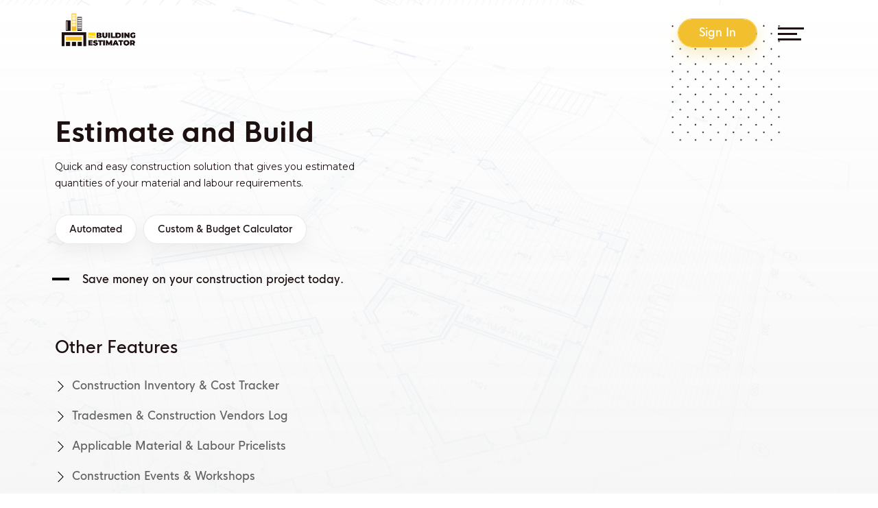

--- FILE ---
content_type: text/html; charset=UTF-8
request_url: https://thebuildingestimator.com/?e=341-342-1
body_size: 29021
content:
<!DOCTYPE html>
<html lang="en" >
<head>
    <meta charset="utf-8">
    <meta name="viewport" content="width=device-width, initial-scale=1">
    <meta name="csrf-token" content="2hOmlIZMQLsSz6Ps5Jy7PPzra0Oi1mgsvRVstgDg" />
    <meta name="title" Content="The Building Estimator I Estimate Building Costs">
    <meta name="keyword" content="the building estimator,how much to build a house in nigeria,builder's guide,building estimators in nigeria,buildertrend alternatives,building estimator software,estimation of building,buildin" />
    <meta name="description" content="Get your building estimates with the Building Estimator. Estimate quantities of your material and labour requirements. The #1 builder’s web application and calculator.">
    <link rel="canonical" href="https://thebuildingestimator.com" />
    <title>Building Estimator | Home</title>
    <!-- Fav Icon -->
    <link rel="icon" type="image/png" href="https://thebuildingestimator.com/assets/images/system/favicon.ico" sizes="32x32">
    <link rel="icon" type="image/png" href="https://thebuildingestimator.com/assets/images/system/favicon.ico" sizes="16x16">
    <link rel="mask-icon" href="https://thebuildingestimator.com/assets/images/system/favicon.ico" color="#fff">
    <!-- Apple Stuff -->
    <link rel="apple-touch-icon" sizes="180x180" href="https://thebuildingestimator.com/assets/images/system/favicon.ico">
    <meta name="apple-mobile-web-app-capable" content="yes">
    <meta name="apple-mobile-web-app-status-bar-style" content="black">
    <meta name="apple-mobile-web-app-title" content="Building Estimator | Home">
    <!-- Google / Search Engine Tags -->
    <meta itemprop="name" content="Building Estimator | Home">
    <meta itemprop="description" content="Get your building estimates with the Building Estimator. Estimate quantities of your material and labour requirements. The #1 builder’s web application and calculator.">
    <meta itemprop="image" content="https://thebuildingestimator.com/assets/uploads/image/seo/social_image_20_5f1b1b40c8742.png">
    <!-- Facebook Meta Tags -->
    <meta property="og:locale" content="en"/>
    <meta property="og:type" content="website">
    <meta property="og:title" content="The Building Estimator I Estimate Building Costs">
    <meta property="og:description" content="Get your building estimates with the Building Estimator. The #1 builder’s web application and calculator.">
    <meta property="og:image" content="https://thebuildingestimator.com/assets/uploads/image/seo/social_image_20_5f1b1b40c8742.png">
    <meta property="og:url" content="https://thebuildingestimator.com">
    <meta property="og:site_name" content="Building Estimator"/>    
     <!-- Twitter Meta Tags -->
    <meta name="twitter:card" content="summary_large_image"/>
    <meta name="twitter:title" content="The Building Estimator I Estimate Building Costs"/>
    <meta name="twitter:description" content="Get your building estimates with the Building Estimator. The #1 builder’s web application and calculator."/>
    <meta name="twitter:image" content="https://thebuildingestimator.com/assets/uploads/image/seo/social_image_20_5f1b1b40c8742.png"/>
        <link href="https://thebuildingestimator.com/assets/vendor/fontawesome-free/css/all.min.css" rel="stylesheet"/>
    <link href="https://thebuildingestimator.com/assets/vendor/font-awesome-4.7.0/css/font-awesome.min.css" rel="stylesheet" type="text/css">
<link rel="stylesheet" href="https://thebuildingestimator.com/assets/template/basic/css/icofont.min.css">
<link href="https://fonts.googleapis.com/css?family=Montserrat:100,200,300,400,500,600,700,800,900&display=swap"
      rel="stylesheet" />
<link rel="stylesheet" href="https://thebuildingestimator.com/assets/template/basic/css/slick.css">
<link rel="stylesheet" href="https://thebuildingestimator.com/assets/template/basic/css/style.css" />
<link rel="stylesheet" href="https://thebuildingestimator.com/assets/template/basic/css/responsive.css" />
<link rel="stylesheet" href="https://thebuildingestimator.com/assets/css/app_temp_basic.css">
<link rel="stylesheet" href="https://thebuildingestimator.com/assets/vendor/iziToast/dist/css/iziToast.min.css">


            <!-- BEFORE_HEAD_SCRIPT -->
            <!-- Hotjar Tracking Code for https://thebuildingestimator.com/ -->
<script type="81bfdb0edde810b9f3bd03d2-text/javascript">
    (function(h,o,t,j,a,r){
        h.hj=h.hj||function(){(h.hj.q=h.hj.q||[]).push(arguments)};
        h._hjSettings={hjid:1886981,hjsv:6};
        a=o.getElementsByTagName('head')[0];
        r=o.createElement('script');r.async=1;
        r.src=t+h._hjSettings.hjid+j+h._hjSettings.hjsv;
        a.appendChild(r);
    })(window,document,'https://static.hotjar.com/c/hotjar-','.js?sv=');
</script>
            <!--Start of Tawk.to Script-->
    <script type="81bfdb0edde810b9f3bd03d2-text/javascript">
        var Tawk_API=Tawk_API||{}, Tawk_LoadStart=new Date();
        (function(){
            var s1=document.createElement("script"),s0=document.getElementsByTagName("script")[0];
            s1.async=true;
            s1.src='https://embed.tawk.to/5ed09e128ee2956d73a5a75c/default';
            s1.charset='UTF-8';
            s1.setAttribute('crossorigin','*');
            s0.parentNode.insertBefore(s1,s0);
        })();
    </script>
    <!--End of Tawk.to Script-->
    </head>
<body  >
    <!-- AFTER_BODY_SCRIPT -->
    <div id="app">
    
    <!-- Request call back part start -->
    <div class="request_call_back">
        <div class="container">
            <div class="row">
                <div class="col-lg-12">
                    <div class="register_pop_up login_pop_up text-center mt-0 verificatoion_token">
                        <div class="subscription_img text-center">
                            <img id="cancel_btn_2" src="https://thebuildingestimator.com/assets/template/basic/images/cancel.svg" alt="">
                        </div>
                        <div class="sign_in_side">
                            <p class="sign_in_title">Request Callback</p>

                            <form action="https://thebuildingestimator.com/callback-request" method="post"><input type="hidden" name="_token" value="2hOmlIZMQLsSz6Ps5Jy7PPzra0Oi1mgsvRVstgDg">                                <div class="row">
                                    <div class="col-lg-2"></div>
                                    <div class="col-lg-8">
                                        <div class="form-group">
                                            <label for="emailaddress">Your Name:</label>
                                            <input type="text" required id="emailaddress" name="name" class="form-control" placeholder="Name" />
                                        </div>
                                    </div>
                                    <div class="col-lg-2"></div>
                                </div>
                                <div class="row">
                                    <div class="col-lg-2"></div>
                                    <div class="col-lg-8">
                                        <div class="form-group">
                                            <label for="password">Enter Phone:</label>
                                            <input type="number" required name="phone"  class="form-control" placeholder="Phone" />
                                        </div>
                                    </div>
                                    <div class="col-lg-2"></div>
                                </div>

                                <button type="submit" class="btn btn-primary">Request</button>
                            </form>
                        </div>
                    </div>
                </div>
            </div>
        </div>
    </div>
    <!-- Request call back part end -->
        <div id="overlay_sb" class="overlay_subscription"></div>
<div class="subscription_card text-center">
    <div class="subscription_img text-center">
        <img id="cancel_btn" src="https://thebuildingestimator.com/assets/template/basic/images/cancel.svg" alt="">
        <img src="https://thebuildingestimator.com/assets/template/basic/images/logo.png" class="img-fluid" alt="">
    </div>
    <h3>Want Free Quotes for your Construction Project?</h3>
    <p>
        Fill in your email and will get back to you.
    </p>
    <form action="https://thebuildingestimator.com/subscribe-popup" method="post"><input type="hidden" name="_token" value="2hOmlIZMQLsSz6Ps5Jy7PPzra0Oi1mgsvRVstgDg">        <input type="email" name="email" class="form-control" placeholder="Email address">
        <button type="submit" class="btn btn-primary">Subscribe</button>
    </form>
</div>        <!-- Subscription part end -->
    <!-- Side navigation start -->
    <div class="overlay_side_nav"></div>
<section class="side_nav" id="side_nav">
    <div class="logo">
        <a href="https://thebuildingestimator.com"><img src="https://thebuildingestimator.com/assets/template/basic/images/logo.png" class="img-fluid" alt="" /></a>
    </div>
    <div class="search">
        <form>
            <div class="form-group">
                <input type="text" class="form-control" placeholder="Search here" />
                <button type="submit" class="btn btn-primary mb-2">
                    <img src="https://thebuildingestimator.com/assets/template/basic/images/search-mobile-1.svg" class="img-fluid" alt="" />
                </button>
            </div>
        </form>
    </div>
    <ul>
        <li class=""><a href="https://thebuildingestimator.com/automated-estimate">Automated building Estimator</a></li>
        <li class=""><a href="https://thebuildingestimator.com/custom-estimate">Custom Building Estimator and Building Budget Calculator</a>
        </li>
        <li class="">
            <a href="https://thebuildingestimator.com/inventory-cost-tracker">Construction Inventory/ Cost Tracker </a>
        </li>
        <li class=""><a href="https://thebuildingestimator.com/applicable-material-labour-price">Applicable Material and Labour Pricelist/Rates </a></li>
        <li class=""><a href="https://thebuildingestimator.com/construction-events-and-workshops">Construction events and workshops</a></li>
        <li class=""><a href="https://thebuildingestimator.com/trades-men-and-construction-vendors-log">Trades men and Construction Vendors log</a></li>
        <li class=""><a href="https://thebuildingestimator.com/blog">Blog</a></li>
    </ul>
</section>    <!-- Side navigation end -->
        <!-- Side sign in start -->
    <login-page-in :select_options="{&quot;country&quot;:{&quot;abw&quot;:&quot;Aruba&quot;,&quot;afg&quot;:&quot;Afghanistan&quot;,&quot;ago&quot;:&quot;Angola&quot;,&quot;aia&quot;:&quot;Anguilla&quot;,&quot;ala&quot;:&quot;Aland Islands&quot;,&quot;alb&quot;:&quot;Albania&quot;,&quot;and&quot;:&quot;Andorra&quot;,&quot;ant&quot;:&quot;Netherlands Antilles&quot;,&quot;are&quot;:&quot;United Arab Emirates&quot;,&quot;arg&quot;:&quot;Argentina&quot;,&quot;arm&quot;:&quot;Armenia&quot;,&quot;asm&quot;:&quot;American Samoa&quot;,&quot;ata&quot;:&quot;Antarctica&quot;,&quot;atf&quot;:&quot;French Southern Territories&quot;,&quot;atg&quot;:&quot;Antigua And Barbuda&quot;,&quot;aus&quot;:&quot;Australia&quot;,&quot;aut&quot;:&quot;Austria&quot;,&quot;aze&quot;:&quot;Azerbaijan&quot;,&quot;bdi&quot;:&quot;Burundi&quot;,&quot;bel&quot;:&quot;Belgium&quot;,&quot;ben&quot;:&quot;Benin&quot;,&quot;bfa&quot;:&quot;Burkina Faso&quot;,&quot;bgd&quot;:&quot;Bangladesh&quot;,&quot;bgr&quot;:&quot;Bulgaria&quot;,&quot;bhr&quot;:&quot;Bahrain&quot;,&quot;bhs&quot;:&quot;Bahamas The&quot;,&quot;bih&quot;:&quot;Bosnia and Herzegovina&quot;,&quot;blm&quot;:&quot;Saint-Barthelemy&quot;,&quot;blr&quot;:&quot;Belarus&quot;,&quot;blz&quot;:&quot;Belize&quot;,&quot;bmu&quot;:&quot;Bermuda&quot;,&quot;bol&quot;:&quot;Bolivia&quot;,&quot;bra&quot;:&quot;Brazil&quot;,&quot;brb&quot;:&quot;Barbados&quot;,&quot;brn&quot;:&quot;Brunei&quot;,&quot;btn&quot;:&quot;Bhutan&quot;,&quot;bvt&quot;:&quot;Bouvet Island&quot;,&quot;bwa&quot;:&quot;Botswana&quot;,&quot;caf&quot;:&quot;Central African Republic&quot;,&quot;can&quot;:&quot;Canada&quot;,&quot;cck&quot;:&quot;Cocos (Keeling) Islands&quot;,&quot;che&quot;:&quot;Switzerland&quot;,&quot;chl&quot;:&quot;Chile&quot;,&quot;chn&quot;:&quot;China&quot;,&quot;civ&quot;:&quot;Cote D&#039;Ivoire (Ivory Coast)&quot;,&quot;cmr&quot;:&quot;Cameroon&quot;,&quot;cod&quot;:&quot;Congo The Democratic Republic Of The&quot;,&quot;cog&quot;:&quot;Congo&quot;,&quot;cok&quot;:&quot;Cook Islands&quot;,&quot;col&quot;:&quot;Colombia&quot;,&quot;com&quot;:&quot;Comoros&quot;,&quot;cpv&quot;:&quot;Cape Verde&quot;,&quot;cri&quot;:&quot;Costa Rica&quot;,&quot;cub&quot;:&quot;Cuba&quot;,&quot;cxr&quot;:&quot;Christmas Island&quot;,&quot;cym&quot;:&quot;Cayman Islands&quot;,&quot;cyp&quot;:&quot;Cyprus&quot;,&quot;cze&quot;:&quot;Czech Republic&quot;,&quot;deu&quot;:&quot;Germany&quot;,&quot;dji&quot;:&quot;Djibouti&quot;,&quot;dma&quot;:&quot;Dominica&quot;,&quot;dnk&quot;:&quot;Denmark&quot;,&quot;dom&quot;:&quot;Dominican Republic&quot;,&quot;dza&quot;:&quot;Algeria&quot;,&quot;ecu&quot;:&quot;Ecuador&quot;,&quot;egy&quot;:&quot;Egypt&quot;,&quot;eri&quot;:&quot;Eritrea&quot;,&quot;esh&quot;:&quot;Western Sahara&quot;,&quot;esp&quot;:&quot;Spain&quot;,&quot;est&quot;:&quot;Estonia&quot;,&quot;eth&quot;:&quot;Ethiopia&quot;,&quot;fin&quot;:&quot;Finland&quot;,&quot;fji&quot;:&quot;Fiji Islands&quot;,&quot;flk&quot;:&quot;Falkland Islands&quot;,&quot;fra&quot;:&quot;France&quot;,&quot;fro&quot;:&quot;Faroe Islands&quot;,&quot;fsm&quot;:&quot;Micronesia&quot;,&quot;gab&quot;:&quot;Gabon&quot;,&quot;gbr&quot;:&quot;United Kingdom&quot;,&quot;geo&quot;:&quot;Georgia&quot;,&quot;ggy&quot;:&quot;Guernsey and Alderney&quot;,&quot;gha&quot;:&quot;Ghana&quot;,&quot;gib&quot;:&quot;Gibraltar&quot;,&quot;gin&quot;:&quot;Guinea&quot;,&quot;glp&quot;:&quot;Guadeloupe&quot;,&quot;gmb&quot;:&quot;Gambia The&quot;,&quot;gnb&quot;:&quot;Guinea-Bissau&quot;,&quot;gnq&quot;:&quot;Equatorial Guinea&quot;,&quot;grc&quot;:&quot;Greece&quot;,&quot;grd&quot;:&quot;Grenada&quot;,&quot;grl&quot;:&quot;Greenland&quot;,&quot;gtm&quot;:&quot;Guatemala&quot;,&quot;guf&quot;:&quot;French Guiana&quot;,&quot;gum&quot;:&quot;Guam&quot;,&quot;guy&quot;:&quot;Guyana&quot;,&quot;hkg&quot;:&quot;Hong Kong S.A.R.&quot;,&quot;hmd&quot;:&quot;Heard and McDonald Islands&quot;,&quot;hnd&quot;:&quot;Honduras&quot;,&quot;hrv&quot;:&quot;Croatia (Hrvatska)&quot;,&quot;hti&quot;:&quot;Haiti&quot;,&quot;hun&quot;:&quot;Hungary&quot;,&quot;idn&quot;:&quot;Indonesia&quot;,&quot;imn&quot;:&quot;Man (Isle of)&quot;,&quot;ind&quot;:&quot;India&quot;,&quot;iot&quot;:&quot;British Indian Ocean Territory&quot;,&quot;irl&quot;:&quot;Ireland&quot;,&quot;irn&quot;:&quot;Iran&quot;,&quot;irq&quot;:&quot;Iraq&quot;,&quot;isl&quot;:&quot;Iceland&quot;,&quot;isr&quot;:&quot;Israel&quot;,&quot;ita&quot;:&quot;Italy&quot;,&quot;jam&quot;:&quot;Jamaica&quot;,&quot;jey&quot;:&quot;Jersey&quot;,&quot;jor&quot;:&quot;Jordan&quot;,&quot;jpn&quot;:&quot;Japan&quot;,&quot;kaz&quot;:&quot;Kazakhstan&quot;,&quot;ken&quot;:&quot;Kenya&quot;,&quot;kgz&quot;:&quot;Kyrgyzstan&quot;,&quot;khm&quot;:&quot;Cambodia&quot;,&quot;kir&quot;:&quot;Kiribati&quot;,&quot;kna&quot;:&quot;Saint Kitts And Nevis&quot;,&quot;kor&quot;:&quot;Korea South&quot;,&quot;kwt&quot;:&quot;Kuwait&quot;,&quot;lao&quot;:&quot;Laos&quot;,&quot;lbn&quot;:&quot;Lebanon&quot;,&quot;lbr&quot;:&quot;Liberia&quot;,&quot;lby&quot;:&quot;Libya&quot;,&quot;lca&quot;:&quot;Saint Lucia&quot;,&quot;lie&quot;:&quot;Liechtenstein&quot;,&quot;lka&quot;:&quot;Sri Lanka&quot;,&quot;lso&quot;:&quot;Lesotho&quot;,&quot;ltu&quot;:&quot;Lithuania&quot;,&quot;lux&quot;:&quot;Luxembourg&quot;,&quot;lva&quot;:&quot;Latvia&quot;,&quot;mac&quot;:&quot;Macau S.A.R.&quot;,&quot;maf&quot;:&quot;Saint-Martin (French part)&quot;,&quot;mar&quot;:&quot;Morocco&quot;,&quot;mco&quot;:&quot;Monaco&quot;,&quot;mda&quot;:&quot;Moldova&quot;,&quot;mdg&quot;:&quot;Madagascar&quot;,&quot;mdv&quot;:&quot;Maldives&quot;,&quot;mex&quot;:&quot;Mexico&quot;,&quot;mhl&quot;:&quot;Marshall Islands&quot;,&quot;mkd&quot;:&quot;Macedonia&quot;,&quot;mli&quot;:&quot;Mali&quot;,&quot;mlt&quot;:&quot;Malta&quot;,&quot;mmr&quot;:&quot;Myanmar&quot;,&quot;mne&quot;:&quot;Montenegro&quot;,&quot;mng&quot;:&quot;Mongolia&quot;,&quot;mnp&quot;:&quot;Northern Mariana Islands&quot;,&quot;moz&quot;:&quot;Mozambique&quot;,&quot;mrt&quot;:&quot;Mauritania&quot;,&quot;msr&quot;:&quot;Montserrat&quot;,&quot;mtq&quot;:&quot;Martinique&quot;,&quot;mus&quot;:&quot;Mauritius&quot;,&quot;mwi&quot;:&quot;Malawi&quot;,&quot;mys&quot;:&quot;Malaysia&quot;,&quot;myt&quot;:&quot;Mayotte&quot;,&quot;nam&quot;:&quot;Namibia&quot;,&quot;ncl&quot;:&quot;New Caledonia&quot;,&quot;ner&quot;:&quot;Niger&quot;,&quot;nfk&quot;:&quot;Norfolk Island&quot;,&quot;nga&quot;:&quot;Nigeria&quot;,&quot;nic&quot;:&quot;Nicaragua&quot;,&quot;niu&quot;:&quot;Niue&quot;,&quot;nld&quot;:&quot;Netherlands The&quot;,&quot;nor&quot;:&quot;Norway&quot;,&quot;npl&quot;:&quot;Nepal&quot;,&quot;nru&quot;:&quot;Nauru&quot;,&quot;nzl&quot;:&quot;New Zealand&quot;,&quot;omn&quot;:&quot;Oman&quot;,&quot;pak&quot;:&quot;Pakistan&quot;,&quot;pan&quot;:&quot;Panama&quot;,&quot;pcn&quot;:&quot;Pitcairn Island&quot;,&quot;per&quot;:&quot;Peru&quot;,&quot;phl&quot;:&quot;Philippines&quot;,&quot;plw&quot;:&quot;Palau&quot;,&quot;png&quot;:&quot;Papua new Guinea&quot;,&quot;pol&quot;:&quot;Poland&quot;,&quot;pri&quot;:&quot;Puerto Rico&quot;,&quot;prk&quot;:&quot;Korea North\r\n&quot;,&quot;prt&quot;:&quot;Portugal&quot;,&quot;pry&quot;:&quot;Paraguay&quot;,&quot;pse&quot;:&quot;Palestinian Territory Occupied&quot;,&quot;pyf&quot;:&quot;French Polynesia&quot;,&quot;qat&quot;:&quot;Qatar&quot;,&quot;reu&quot;:&quot;Reunion&quot;,&quot;rou&quot;:&quot;Romania&quot;,&quot;rus&quot;:&quot;Russia&quot;,&quot;rwa&quot;:&quot;Rwanda&quot;,&quot;sau&quot;:&quot;Saudi Arabia&quot;,&quot;sdn&quot;:&quot;Sudan&quot;,&quot;sen&quot;:&quot;Senegal&quot;,&quot;sgp&quot;:&quot;Singapore&quot;,&quot;sgs&quot;:&quot;South Georgia&quot;,&quot;shn&quot;:&quot;Saint Helena&quot;,&quot;sjm&quot;:&quot;Svalbard And Jan Mayen Islands&quot;,&quot;slb&quot;:&quot;Solomon Islands&quot;,&quot;sle&quot;:&quot;Sierra Leone&quot;,&quot;slv&quot;:&quot;El Salvador&quot;,&quot;smr&quot;:&quot;San Marino&quot;,&quot;som&quot;:&quot;Somalia&quot;,&quot;spm&quot;:&quot;Saint Pierre and Miquelon&quot;,&quot;srb&quot;:&quot;Serbia&quot;,&quot;ssd&quot;:&quot;South Sudan&quot;,&quot;stp&quot;:&quot;Sao Tome and Principe&quot;,&quot;sur&quot;:&quot;Suriname&quot;,&quot;svk&quot;:&quot;Slovakia&quot;,&quot;svn&quot;:&quot;Slovenia&quot;,&quot;swe&quot;:&quot;Sweden&quot;,&quot;swz&quot;:&quot;Swaziland&quot;,&quot;syc&quot;:&quot;Seychelles&quot;,&quot;syr&quot;:&quot;Syria&quot;,&quot;tca&quot;:&quot;Turks And Caicos Islands&quot;,&quot;tcd&quot;:&quot;Chad&quot;,&quot;tgo&quot;:&quot;Togo&quot;,&quot;tha&quot;:&quot;Thailand&quot;,&quot;tjk&quot;:&quot;Tajikistan&quot;,&quot;tkl&quot;:&quot;Tokelau&quot;,&quot;tkm&quot;:&quot;Turkmenistan&quot;,&quot;tls&quot;:&quot;East Timor&quot;,&quot;ton&quot;:&quot;Tonga&quot;,&quot;tto&quot;:&quot;Trinidad And Tobago&quot;,&quot;tun&quot;:&quot;Tunisia&quot;,&quot;tur&quot;:&quot;Turkey&quot;,&quot;tuv&quot;:&quot;Tuvalu&quot;,&quot;twn&quot;:&quot;Taiwan&quot;,&quot;tza&quot;:&quot;Tanzania&quot;,&quot;uga&quot;:&quot;Uganda&quot;,&quot;ukr&quot;:&quot;Ukraine&quot;,&quot;umi&quot;:&quot;United States Minor Outlying Islands&quot;,&quot;ury&quot;:&quot;Uruguay&quot;,&quot;usa&quot;:&quot;United States&quot;,&quot;uzb&quot;:&quot;Uzbekistan&quot;,&quot;vat&quot;:&quot;Vatican City State (Holy See)&quot;,&quot;vct&quot;:&quot;Saint Vincent And The Grenadines&quot;,&quot;ven&quot;:&quot;Venezuela&quot;,&quot;vgb&quot;:&quot;Virgin Islands (British)&quot;,&quot;vir&quot;:&quot;Virgin Islands (US)&quot;,&quot;vnm&quot;:&quot;Vietnam&quot;,&quot;vut&quot;:&quot;Vanuatu&quot;,&quot;wlf&quot;:&quot;Wallis And Futuna Islands&quot;,&quot;wsm&quot;:&quot;Samoa&quot;,&quot;yem&quot;:&quot;Yemen&quot;,&quot;zaf&quot;:&quot;South Africa&quot;,&quot;zmb&quot;:&quot;Zambia&quot;,&quot;zwe&quot;:&quot;Zimbabwe&quot;},&quot;builder&quot;:[{&quot;id&quot;:1,&quot;text&quot;:&quot;Self- Builder&quot;,&quot;selected&quot;:true},{&quot;id&quot;:2,&quot;text&quot;:&quot;Student&quot;,&quot;selected&quot;:false},{&quot;id&quot;:3,&quot;text&quot;:&quot;Estimator&quot;,&quot;selected&quot;:false},{&quot;id&quot;:4,&quot;text&quot;:&quot;Building Contractor&quot;,&quot;selected&quot;:false},{&quot;id&quot;:5,&quot;text&quot;:&quot;Academics\/Teaching Institution&quot;,&quot;selected&quot;:false},{&quot;id&quot;:6,&quot;text&quot;:&quot;Architect\/designer&quot;,&quot;selected&quot;:false},{&quot;id&quot;:7,&quot;text&quot;:&quot;Others \u2013 Please specify&quot;,&quot;selected&quot;:false}],&quot;ref_token&quot;:null}"></login-page-in>

        <!-- Side sign in end -->
    <!-- Header part html start -->
    <header >
    <div class="overlay"></div>
    <div class="background_moving_img">
        <div class="background_img_inner"></div>
    </div>
    <!-- Nav part html start -->
    <nav>
        <div class="container">
            <div class="row">
                <div class="col-lg-2  col-6">
                    <div class="logo">
                        <a href="https://thebuildingestimator.com"><img src="https://thebuildingestimator.com/assets/template/basic/images/logo.png" class="img-fluid" alt="" /></a>
                    </div>
                </div>
                <div class="col-lg-7"></div>
                <div class="col-lg-3 col-6">
                    <div class="sign_in_part">
                        <div class="row">
                            <div class="col-lg-8 col-7 text-right">
                                                                    
                                    <div class="sign_btn">
                                    <div class="sign_btn_div">
                                        Sign In
                                        <span></span>
                                        <span></span>
                                    </div>
                                </div>
                                                                                                        </div>
                            <div class="col-lg-4 col-5">
                                <div class="ham_menu">
                                    <button>
                                        <span></span>
                                        <span></span>
                                        <span></span>
                                    </button>
                                </div>
                            </div>
                        </div>
                    </div>
                </div>
            </div>
        </div>
    </nav>
    <!-- Nav part html end -->

    <div class="container">
        
   <div class="row">
      <div class="col-lg-5 col-md-6">
         <div class="header_content index_header_content">
            <h1>
               Estimate and Build
            </h1>
            <p>
               Quick and easy construction solution that gives you estimated quantities of your material
               and labour requirements.
            </p>
            <div class="btn_common">
               <a href="https://thebuildingestimator.com/automated-estimate" data-toggle="tooltip" data-placement="top"
                  title="Automated Building Estimator">
                  <!-- Automated Building Estimator -->
                  Automated
                  <span></span>
                  <span></span>
               </a>
            </div>
            <div class="btn_common btn_common_2">
               <a href="https://thebuildingestimator.com/custom-estimate" data-toggle="tooltip" data-placement="top"
                  title="Custom Building Estimator">
                  <!-- Custom Building Estimator -->
                  Custom & Budget Calculator
                  <span></span>
                  <span></span>
               </a>
            </div>
            <div class="blog_slider">

               <div class="row header_blog_slider">
                                    <div class="col-lg-12">
                     <div class="blog_title">
                        <a href="https://www.thebuildingestimator.com/">
                          Save money on your construction project today.
                        </a>
                     </div>
                  </div>
                                    <div class="col-lg-12">
                     <div class="blog_title">
                        <a href="https://www.thebuildingestimator.com">
                          Make decisions on your construction projects faster using this web application.
                        </a>
                     </div>
                  </div>
                                    <div class="col-lg-12">
                     <div class="blog_title">
                        <a href="https://www.thebuildingestimator.com">
                          Automate your material and labour requirements for your renovation/building/construction projects.
                        </a>
                     </div>
                  </div>
                  
               </div>
            </div>
        <div class="other_features">
               <h3>Other Features</h3>
               <ul>
                  <li>
                     <a href="https://thebuildingestimator.com/inventory-cost-tracker">
                        <img src="https://thebuildingestimator.com/assets/template/basic/images/arrow.png" alt="">Construction Inventory & Cost Tracker
                     </a>
                  </li>
                  <li>
                     <a href="https://thebuildingestimator.com/trades-men-and-construction-vendors-log">
                        <img src="https://thebuildingestimator.com/assets/template/basic/images/arrow.png" alt="">Tradesmen & Construction Vendors log
                     </a>
                  </li>
                  <li>
                     <a href="https://thebuildingestimator.com/applicable-material-labour-price">
                        <img src="https://thebuildingestimator.com/assets/template/basic/images/arrow.png" alt="">Applicable material & labour pricelists
                     </a>
                  </li>
                  <li>
                     <a href="https://thebuildingestimator.com/construction-events-and-workshops">
                        <img src="https://thebuildingestimator.com/assets/template/basic/images/arrow.png" alt="">Construction events & workshops
                     </a>
                  </li>
                  <li>
                     <a href="https://thebuildingestimator.com/blog">
                        <img src="https://thebuildingestimator.com/assets/template/basic/images/arrow.png" alt="">Blog
                     </a>
                  </li>
               </ul>
            </div>
         </div>
      </div>
      <div class="col-lg-1 space_middle"></div>
      <div class="col-lg-5 col-md-6">
         <div class="header_image index_header_image">
            <div class="row header_banner_slider">
                              <div class="col-lg-12 m-0 p-0">
                  <div class="blog_title">
                     <a href="#">
                        <img src="https://thebuildingestimator.com/assets/uploads/image/template/basic/image_8_1593456106.jpeg" class="img-fluid" alt="" />
                     </a>
                  </div>
               </div>
                              <div class="col-lg-12 m-0 p-0">
                  <div class="blog_title">
                     <a href="#">
                        <img src="https://thebuildingestimator.com/assets/uploads/image/template/basic/image_10_1593456087.jpeg" class="img-fluid" alt="" />
                     </a>
                  </div>
               </div>
                              <div class="col-lg-12 m-0 p-0">
                  <div class="blog_title">
                     <a href="#">
                        <img src="https://thebuildingestimator.com/assets/uploads/image/template/basic/image_9_1593456125.jpeg" class="img-fluid" alt="" />
                     </a>
                  </div>
               </div>
                           </div>
            <div class="texture_img">
               <img src="https://thebuildingestimator.com/assets/template/basic/images/texture_03.png" alt="">
            </div>
         </div>
      </div>
   </div>

   
    </div>
</header>

    <!-- Header part html end -->
    <!-- Top brand part end -->
<div  style="min-height: calc(100vh - 100px);">
    




   <!-- About part start -->
   <section class="about_part">
      <div class="about_overlay"></div>
      <div class="container">
         <div class="row">
            <div class="col-lg-6 order-lg-1 order-2">
               <div class="about_content">
                  <h3>Benefits of using this web-app includes</h3>
                  <ul>
                     <li>Helps automates material and labour requirements</li>
                     <li>Helps reduce the time to takeoff quantities from weeks to seconds</li>
                     <li>Helps reduce overhead</li>
                     <li>Curtail over pricing of labour and over purchasing of material items</li>
                     <li>Helps pre, during and post decision making for your construction projects</li>
                  </ul>
               </div>
            </div>
            <div class="col-lg-6 order-lg-2 order-1">
               <div class="about_content about_content_details">
                  <h5>
                     Find out reliable information regarding your construction like approximate estimates for
                     your construction
                     project using our construction budget calculator, Construction inventory and cost tracker
                     application for your
                     construction project, Material and labour requirements for your construction project,
                     reliable construction tradesmen and vendors,
                     Applicable material and labour price list, Information on construction events and workshops
                     and general construction information based on your geo-location.
                  </h5>
                  <img src="https://thebuildingestimator.com/assets/template/basic/images/script_img-03.png" alt="">
               </div>
            </div>
         </div>
      </div>
   </section>
   <!-- About part end -->
   <!-- Call for request part start -->
   <section class="call_for_req_part">
      <div class="container">
         <div class="row">
            <div class="col-lg-1"></div>
            <div class="col-lg-10">
               <div class="call_for_content text-center">
                  <div class="call_for_title">
                     <h3>
                        Do you want to talk to us about your building construction?
                     </h3>
                     <div class="row">
                        <div class="col-lg-2"></div>
                        <div class="col-lg-8">
                           <p>
                              Need clarifications with your construction process/approach or generally about
                              your construction work, you can request a call back and you will receive a call
                              from our team within 24 hours.
                           </p>
                        </div>
                        <div class="col-lg-2"></div>
                     </div>
                  </div>
                  <div class="btn_common">
                     <button id="request_btn" href="javascript:void(0)" style="cursor: pointer;">
                        Request a callback
                        <span></span>
                        <span></span>
                     </button>
                  </div>

               </div>
            </div>
            <div class="col-lg-1"></div>
         </div>
      </div>
   </section>
   <!-- Call for request part end -->
   <!-- Tab part start -->
   <section class="tab_part">
      <div class="container">
         <div class="tab_slider_part">
            <div class="tab_slider_item">
               <div class="row">
                  <div class="col-lg-6">
                     <div class="tab_content_slider">
                        <div class="tab_content_slide">
                           <h3><a href="https://thebuildingestimator.com/automated-estimate">Automated Building Estimator</a></h3>
                           <p>
                              This Automated Building Estimator will give you quick estimates of materials and
                              labour
                              requirements you will need for different elements such as; Concrete works,
                              Formwork/Carpentary works, Tiling works, Reinforcement works, Damp proof
                              courses, Filing
                              works, Excavation works, Blockwork, Plastering works, Screeding works.
                           </p>
                           <div class="btn_common">
                              <a href="https://thebuildingestimator.com/automated-estimate">
                                 Get started
                                 <span></span>
                                 <span></span>
                              </a>
                           </div>
                        </div>
                     </div>
                  </div>
                  <div class="col-lg-6">
                     <div class="tab_content_slider">
                        <div class="tab_content_slide">
                           <h3><a href="https://thebuildingestimator.com/custom-estimate">Custom Building Estimator and Building Budget Calculator</a></h3>
                           <p>
                              This custom building estimator will give you Bespoke/ custom material and labour
                              requirements of either an element of your construction work or your entire
                              construction project or generally a bespoke item of work by uploading your
                              drawings and inputting any other relevant information.
                           </p>
                           <div class="btn_common">
                              <a href="https://thebuildingestimator.com/custom-estimate">
                                 Get started
                                 <span></span>
                                 <span></span>
                              </a>
                           </div>
                        </div>
                     </div>
                  </div>
               </div>
            </div>
            <div class="tab_slider_item">
               <div class="row">
                  <div class="col-lg-6">
                     <div class="tab_content_slider">
                        <div class="tab_content_slide">
                           <h3><a href="https://thebuildingestimator.com/inventory-cost-tracker">Construction inventory and cost tracker</a></h3>
                           <p>
                              Use our construction inventory and cost tracker to get real time updates of the
                              finances of your construction project (Expenditure Analysis)– Amount budgeted
                              versus actual amount expended on material and labour.
                           </p>
                           <div class="btn_common">
                              <a href="https://thebuildingestimator.com/inventory-cost-tracker">
                                 Get started
                                 <span></span>
                                 <span></span>
                              </a>
                           </div>
                        </div>
                     </div>
                  </div>
                  <div class="col-lg-6">
                     <div class="tab_content_slider">
                        <div class="tab_content_slide">
                           <h3><a href="https://thebuildingestimator.com/trades-men-and-construction-vendors-log">Tradesmen and construction vendors log</a></h3>
                           <p>
                              Get verified and reliable construction vendors and tradesmen for your
                              construction project. Maybe; Tradesmen- Carpenters, Electricians, Painters etc.
                              Construction Vendors- Construction tools supplier, Cement suppliers, Sand,
                              Granite/Hardcore suppliers etc.
                           </p>
                           <div class="btn_common">
                              <a href="https://thebuildingestimator.com/trades-men-and-construction-vendors-log">
                                 Get started
                                 <span></span>
                                 <span></span>
                              </a>
                           </div>
                        </div>
                     </div>
                  </div>
               </div>
            </div>
            <div class="tab_slider_item">
               <div class="row">
                  <div class="col-lg-6">
                     <div class="tab_content_slider">
                        <div class="tab_content_slide">
                           <h3><a href="https://thebuildingestimator.com/applicable-material-labour-price">Applicable Material and Labour Pricelist/Rates</a></h3>
                           <p>
                              Get applicable material and labour pricelists and rates. Labour rates may
                              include either daily rates or area and volume rates (per Lin.m, per m2 and per
                              m3) and both material and labour rates differ per geo-location.
                           </p>
                           <div class="btn_common">
                              <a href="https://thebuildingestimator.com/applicable-material-labour-price">
                                 Get started
                                 <span></span>
                                 <span></span>
                              </a>
                           </div>
                        </div>
                     </div>
                  </div>
                  <div class="col-lg-6">
                     <div class="tab_content_slider">
                        <div class="tab_content_slide">
                           <h3><a href="https://thebuildingestimator.com/construction-events-and-workshops">Construction Events and Workshops</a></h3>
                           <p>
                              Get information on trending construction events and workshops around your
                              geo-location.
                           </p>
                           <div class="btn_common">
                              <a href="https://thebuildingestimator.com/construction-events-and-workshops">
                                 Get started
                                 <span></span>
                                 <span></span>
                              </a>
                           </div>
                        </div>
                     </div>
                  </div>
               </div>
            </div>
         </div>
      </div>
   </section>
   <!-- Tab part end -->

   <!-- Tab part start -->
   <section class="tab_part tab_part_mobile d-none">
      <div class="container">
         <div class="tab_slider_part">
            <div class="tab_slider_item">
               <div class="row">
                  <div class="col-lg-6">
                     <div class="tab_content_slider">
                        <div class="tab_content_slide">
                           <h3><a href="https://thebuildingestimator.com/automated-estimate">Automated Building Estimator</a></h3>
                           <p>
                              This Automated Building Estimator will give you quick estimates of materials and
                              labour
                              requirements you will need for different elements such as; Concrete works,
                              Formwork/Carpentary works, Tiling works, Reinforcement works, Damp proof
                              courses, Filing
                              works, Excavation works, Blockwork, Plastering works, Screeding works.
                           </p>
                           <div class="btn_common">
                              <a href="https://thebuildingestimator.com/automated-estimate">
                                 Get started
                                 <span></span>
                                 <span></span>
                              </a>
                           </div>
                        </div>
                     </div>
                  </div>
               </div>
            </div>
            <div class="tab_slider_item">
               <div class="row">
                  <div class="col-lg-6">
                     <div class="tab_content_slider">
                        <div class="tab_content_slide">
                           <h3><a href="https://thebuildingestimator.com/custom-estimate">Custom Building Estimator and Building Budget Calculator</a></h3>
                           <p>
                              This custom building estimator will give you Bespoke/ custom material and labour
                              requirements of either an element of your construction work or your entire
                              construction project or generally a bespoke item of work by uploading your
                              drawings and inputting any other relevant information.
                           </p>
                           <div class="btn_common">
                              <a href="https://thebuildingestimator.com/custom-estimate">
                                 Get started
                                 <span></span>
                                 <span></span>
                              </a>
                           </div>
                        </div>
                     </div>
                  </div>
               </div>
            </div>
            <div class="tab_slider_item">
               <div class="row">
                  <div class="col-lg-6">
                     <div class="tab_content_slider">
                        <div class="tab_content_slide">
                           <h3><a href="https://thebuildingestimator.com/inventory-cost-tracker">Construction inventory and cost tracker</a></h3>
                           <p>
                              Use our construction inventory and cost tracker to get real time updates of the
                              finances of your construction project (Expenditure Analysis)– Amount budgeted
                              versus actual amount expended on material and labour.
                           </p>
                           <div class="btn_common">
                              <a href="https://thebuildingestimator.com/inventory-cost-tracker">
                                 Get started
                                 <span></span>
                                 <span></span>
                              </a>
                           </div>
                        </div>
                     </div>
                  </div>
               </div>
            </div>
            <div class="tab_slider_item">
               <div class="row">
                  <div class="col-lg-6">
                     <div class="tab_content_slider">
                        <div class="tab_content_slide">
                           <h3><a href="https://thebuildingestimator.com/trades-men-and-construction-vendors-log">Tradesmen and construction vendors log</a></h3>
                           <p>
                              Get verified and reliable construction vendors and tradesmen for your
                              construction project. Maybe; Tradesmen- Carpenters, Electricians, Painters etc.
                              Construction Vendors- Construction tools supplier, Cement suppliers, Sand,
                              Granite/Hardcore suppliers etc.
                           </p>
                           <div class="btn_common">
                              <a href="https://thebuildingestimator.com/trades-men-and-construction-vendors-log">
                                 Get started
                                 <span></span>
                                 <span></span>
                              </a>
                           </div>
                        </div>
                     </div>
                  </div>
               </div>
            </div>
            <div class="tab_slider_item">
               <div class="row">
                  <div class="col-lg-6">
                     <div class="tab_content_slider">
                        <div class="tab_content_slide">
                           <h3><a href="https://thebuildingestimator.com/applicable-material-labour-price">Applicable Material and Labour Pricelist/Rates</a></h3>
                           <p>
                              Get applicable material and labour pricelists and rates. Labour rates may
                              include either daily rates or area and volume rates (per Lin.m, per m2 and per
                              m3) and both material and labour rates differ per geo-location.
                           </p>
                           <div class="btn_common">
                              <a href="https://thebuildingestimator.com/applicable-material-labour-price">
                                 Get started
                                 <span></span>
                                 <span></span>
                              </a>
                           </div>
                        </div>
                     </div>
                  </div>
               </div>
            </div>
            <div class="tab_slider_item">
               <div class="row">
                  <div class="col-lg-6">
                     <div class="tab_content_slider">
                        <div class="tab_content_slide">
                           <h3><a href="https://thebuildingestimator.com/construction-events-and-workshops">Construction Events and Workshops</a></h3>
                           <p>
                              Get information on trending construction events and workshops around your
                              geo-location.
                           </p>
                           <div class="btn_common">
                              <a href="https://thebuildingestimator.com/construction-events-and-workshops">
                                 Get started
                                 <span></span>
                                 <span></span>
                              </a>
                           </div>
                        </div>
                     </div>
                  </div>
               </div>
            </div>
         </div>
      </div>
   </section>
   <!-- Tab part end -->
      <!-- Partners part start -->
   <section class="partners_part">
      <div class="container">
         <div class="row">
            <div class="col-lg-12 text-center">
               <h2>Brands That Trust US</h2>
            </div>
         </div>
         <div class="partners_slider">
            <div class="row partners_slider_row ">
                              <a href="https://prindexproperties.com" target="_blank" class="col-lg-12">
                  <img src="https://thebuildingestimator.com/assets/uploads/image/template/basic/image_36_1605276014.png"  class="img-fluid" alt="">
               </a>
                              <a href="https://www.calebella.com" target="_blank" class="col-lg-12">
                  <img src="https://thebuildingestimator.com/assets/uploads/image/template/basic/image_37_1605276066.png"  class="img-fluid" alt="">
               </a>
                              <a href="https://highstreetpropertiesltd.com.ng" target="_blank" class="col-lg-12">
                  <img src="https://thebuildingestimator.com/assets/uploads/image/template/basic/image_38_1605276110.png"  class="img-fluid" alt="">
               </a>
                              <a href="" target="_blank" class="col-lg-12">
                  <img src="https://thebuildingestimator.com/assets/uploads/image/template/basic/image_39_1605557081.png"  class="img-fluid" alt="">
               </a>
                              <a href="https://www.bluelineprojects.com" target="_blank" class="col-lg-12">
                  <img src="https://thebuildingestimator.com/assets/uploads/image/template/basic/image_40_1605557156.png"  class="img-fluid" alt="">
               </a>
                              <a href="https://augustxing.com" target="_blank" class="col-lg-12">
                  <img src="https://thebuildingestimator.com/assets/uploads/image/template/basic/image_41_1725518752.jpg"  class="img-fluid" alt="">
               </a>
                              <a href="https://noorarchndesign.com" target="_blank" class="col-lg-12">
                  <img src="https://thebuildingestimator.com/assets/uploads/image/template/basic/image_42_1726082026.png"  class="img-fluid" alt="">
               </a>
                              <a href="https://www.asherandamayah.com" target="_blank" class="col-lg-12">
                  <img src="https://thebuildingestimator.com/assets/uploads/image/template/basic/image_43_1726082236.png"  class="img-fluid" alt="">
               </a>
                           </div>
         </div>
      </div>
   </section>
   <!-- Partners part end -->
   <!---->
   <!-- Counter part start -->
   <section class="counter_part">
      <div class="container">
         <div class="row">
             <div class="col-lg-3 col-sm-6 text-center">
               <div class="counter_content">
                  <h5 class="counter">
                     785
                  </h5>
                  <h6>
                      Automated Calculations
                  </h6>
                  <p></p>
               </div>
            </div>
            <div class="col-lg-3 col-sm-6 text-center">
               <div class="counter_content">
                  <h5 class="counter">
                     39
                  </h5>
                  <h6>
                      Custom Calculations
                  </h6>
                  <p></p>
               </div>
            </div>
             <div class="col-lg-3 col-sm-6 text-center">
               <div class="counter_content">
                  <h5 class="counter">
                     869
                  </h5>
                  <h6>
                      Budget Calculations
                  </h6>
                  <p></p>
               </div>
            </div>
            <div class="col-lg-3 col-sm-6 text-center">
               <div class="counter_content">
                  <h5 class="counter">
                     97
                  </h5>
                  <h6>
                      Cost Tracker
                  </h6>
                  <p></p>
               </div>
            </div>
             <!---->
            <!--<div class="col-lg-3 col-sm-6 text-center">-->
            <!--   <div class="counter_content">-->
            <!--      <h5 class="counter">-->
            <!--         385-->
            <!--      </h5>-->
            <!--      <h6>-->
            <!--          Automated Calculations-->
            <!--      </h6>-->
            <!--      <p>-->
            <!--          -->
            <!--      </p>-->
            <!--   </div>-->
            <!--</div>-->
            <!---->
            <!--<div class="col-lg-3 col-sm-6 text-center">-->
            <!--   <div class="counter_content">-->
            <!--      <h5 class="counter">-->
            <!--         39-->
            <!--      </h5>-->
            <!--      <h6>-->
            <!--          Custom Calculations-->
            <!--      </h6>-->
            <!--      <p>-->
            <!--          -->
            <!--      </p>-->
            <!--   </div>-->
            <!--</div>-->
            <!---->
            <!--<div class="col-lg-3 col-sm-6 text-center">-->
            <!--   <div class="counter_content">-->
            <!--      <h5 class="counter">-->
            <!--         465-->
            <!--      </h5>-->
            <!--      <h6>-->
            <!--          Budget Calculations-->
            <!--      </h6>-->
            <!--      <p>-->
            <!--          -->
            <!--      </p>-->
            <!--   </div>-->
            <!--</div>-->
            <!---->
            <!--<div class="col-lg-3 col-sm-6 text-center">-->
            <!--   <div class="counter_content">-->
            <!--      <h5 class="counter">-->
            <!--         4-->
            <!--      </h5>-->
            <!--      <h6>-->
            <!--          Cost Tracker-->
            <!--      </h6>-->
            <!--      <p>-->
            <!--          -->
            <!--      </p>-->
            <!--   </div>-->
            <!--</div>-->
            <!---->
         </div>
      </div>
   </section>
   <!-- Counter part end -->
<!---->
   <home-page></home-page>
</div>
    <section class="social_link_part">
    <div class="container">
        <div class="row">
            <div class="col-lg-12 text-center">
                <div class="social_links">
                    <h3>Follow Us</h3>
                    <div class="link_1">
                        <div class="link_1_img">
                            <a target="_blank" href="https://www.facebook.com/thebuildingestimator/"><img src="https://thebuildingestimator.com/assets/images/social/facebook-white.svg" alt=""></a>
                        </div>
                    </div>


                    <div class="link_1">
                        <div class="link_1_img">
                            <a href="https://www.instagram.com/thebuildingestimator/" target="_blank"><img src="https://thebuildingestimator.com/assets/images/social/instagram.svg" alt=""></a>
                        </div>
                    </div>


                    <div class="link_1">
                        <div class="link_1_img">
                            <a href="https://www.linkedin.com/company/the-building-estimator/" target="_blank"><img src="https://thebuildingestimator.com/assets/images/social/linkedin.svg" alt=""></a>
                        </div>
                    </div>

                    <div class="link_1">
                        <div class="link_1_img">
                            <a href="https://twitter.com/BuildEstimator/" target="_blank"><img src="https://thebuildingestimator.com/assets/images/social/twitter-white.svg" alt=""></a>
                        </div>
                    </div>


                </div>
            </div>
        </div>
    </div>
</section>


<footer>
    <div class="container">
        <div class="row">
            <div class="col-lg-4">
                <div class="logo">
                    <a href="https://thebuildingestimator.com">
                        <img src="https://thebuildingestimator.com/assets/template/basic/images/logo-01.png" class="img-fluid" alt="">
                    </a>
                    <p>Your reliable construction solution which gives you estimated quantities of your material and
                        labour requirements.</p>
                </div>
            </div>
            <div class="col-lg-2">
                <div class="quick_links">
                    <h3>Quick Links</h3>
                    <ul>
                        <li><a href="https://thebuildingestimator.com/about">about</a></li>
                        <li><a  href="https://thebuildingestimator.com/faq">FAQ</a></li>
                        <li><a href="https://thebuildingestimator.com/terms">terms</a></li>
                        <li><a href="https://thebuildingestimator.com/privacy-and-policy">privacy policy</a></li>
                    </ul>
                </div>
            </div>
            <div class="col-lg-2">
                <div class="quick_links">
                    <h3>Quick Links</h3>
                    <ul>
                        <li><a href="https://thebuildingestimator.com/our-partners">partners</a></li>
                        <li><a href="https://thebuildingestimator.com/advertise-with-us">advertise with us</a></li>
                        <li><a href="https://thebuildingestimator.com/your-product">Product</a></li>
                        <li><a href="https://thebuildingestimator.com/pricing-plan">Pricing Plans</a></li>
                    </ul>
                </div>
            </div>
            <div class="col-lg-4">
                <div class="quick_links">
                    <h3>Keep In Touch</h3>
                    <ul>

                        <li><a href="/cdn-cgi/l/email-protection#563f38303916223e3334233f3a323f38313325223f3b372239247835393b" class="" style="text-transform: lowercase;"><span class="__cf_email__" data-cfemail="b5dcdbd3daf5c1ddd0d7c0dcd9d1dcdbd2d0c6c1dcd8d4c1dac79bd6dad8">[email&#160;protected]</span></a></li>
                        <li>


                            <a style="float: left;color: #fff" href="https://wa.me/2347026666489" target="_blank"><i class="fa fa-whatsapp"></i> +234 702 666 6489</a>

                        </li>
                    </ul>
                </div>
            </div>












        </div>
        <div class="row">
            <div class="col-lg-12 text-right">
                <hr style="background-color: #fff;">

                <p style="font-size: 12px;color: #fff;">© 2024 Thebuildingestimator.com All Right Reserved.</p>
            </div>
        </div>
    </div>
</footer>

</div>
<script data-cfasync="false" src="/cdn-cgi/scripts/5c5dd728/cloudflare-static/email-decode.min.js"></script><script type="81bfdb0edde810b9f3bd03d2-text/javascript">
    var Ziggy = {
        namedRoutes: {"payment.initial":{"uri":"payment\/initial","methods":["POST"],"domain":null},"payment.preview":{"uri":"payment\/preview\/{trx}","methods":["GET","POST","HEAD"],"domain":null},"payment.change_currency":{"uri":"payment\/change-currency\/{trx}","methods":["GET","POST","HEAD"],"domain":null},"payment.process":{"uri":"payment\/process\/{trx}","methods":["GET","POST","HEAD"],"domain":null},"payment.cancel":{"uri":"payment\/cancel\/{trx}","methods":["GET","POST","HEAD"],"domain":null},"payment.response":{"uri":"payment\/response\/{gateway_code}\/{status}","methods":["GET","POST","HEAD"],"domain":null},"debugbar.openhandler":{"uri":"_debugbar\/open","methods":["GET","HEAD"],"domain":null},"debugbar.clockwork":{"uri":"_debugbar\/clockwork\/{id}","methods":["GET","HEAD"],"domain":null},"debugbar.telescope":{"uri":"_debugbar\/telescope\/{id}","methods":["GET","HEAD"],"domain":null},"debugbar.assets.css":{"uri":"_debugbar\/assets\/stylesheets","methods":["GET","HEAD"],"domain":null},"debugbar.assets.js":{"uri":"_debugbar\/assets\/javascript","methods":["GET","HEAD"],"domain":null},"debugbar.cache.delete":{"uri":"_debugbar\/cache\/{key}\/{tags?}","methods":["DELETE"],"domain":null},"ignition.healthCheck":{"uri":"_ignition\/health-check","methods":["GET","HEAD"],"domain":null},"ignition.executeSolution":{"uri":"_ignition\/execute-solution","methods":["POST"],"domain":null},"ignition.shareReport":{"uri":"_ignition\/share-report","methods":["POST"],"domain":null},"ignition.scripts":{"uri":"_ignition\/scripts\/{script}","methods":["GET","HEAD"],"domain":null},"ignition.styles":{"uri":"_ignition\/styles\/{style}","methods":["GET","HEAD"],"domain":null},"templateList":{"uri":"maileclipse\/email-templates","methods":["GET","HEAD"],"domain":null},"selectNewTemplate":{"uri":"maileclipse\/email-templates\/new","methods":["GET","HEAD"],"domain":null},"newTemplate":{"uri":"maileclipse\/email-templates\/new\/{type}\/{name}\/{skeleton}","methods":["GET","HEAD"],"domain":null},"viewTemplate":{"uri":"maileclipse\/email-templates\/edit\/{templatename}","methods":["GET","HEAD"],"domain":null},"createNewTemplate":{"uri":"maileclipse\/email-templates\/new","methods":["POST"],"domain":null},"deleteTemplate":{"uri":"maileclipse\/email-templates\/delete","methods":["POST"],"domain":null},"updateTemplate":{"uri":"maileclipse\/email-templates\/update","methods":["POST"],"domain":null},"previewTemplateMarkdownView":{"uri":"maileclipse\/email-templates\/preview","methods":["POST"],"domain":null},"mailableList":{"uri":"maileclipse\/email-mailables","methods":["GET","HEAD"],"domain":null},"viewMailable":{"uri":"maileclipse\/email-mailables\/view\/{name}","methods":["GET","HEAD"],"domain":null},"editMailable":{"uri":"maileclipse\/email-mailables\/edit\/template\/{name}","methods":["GET","HEAD"],"domain":null},"parseTemplate":{"uri":"maileclipse\/email-mailables\/parse\/template","methods":["POST"],"domain":null},"previewMarkdownView":{"uri":"maileclipse\/email-mailables\/preview\/template","methods":["POST"],"domain":null},"templatePreviewError":{"uri":"maileclipse\/email-mailables\/preview\/template\/previewerror","methods":["GET","HEAD"],"domain":null},"previewMailable":{"uri":"maileclipse\/email-mailables\/preview\/{name}","methods":["GET","HEAD"],"domain":null},"createMailable":{"uri":"maileclipse\/email-mailables\/new","methods":["GET","HEAD"],"domain":null},"generateMailable":{"uri":"maileclipse\/email-mailables\/new","methods":["POST"],"domain":null},"deleteMailable":{"uri":"maileclipse\/email-mailables\/delete","methods":["POST"],"domain":null},"api.media.info":{"uri":"api\/v1\/media\/info","methods":["GET","HEAD"],"domain":null},"api.media.upload":{"uri":"api\/v1\/media\/upload","methods":["POST"],"domain":null},"api.media.remove":{"uri":"api\/v1\/media\/remove","methods":["POST"],"domain":null},"api.media.copy":{"uri":"api\/v1\/media\/copy","methods":["POST"],"domain":null},"api.media_library":{"uri":"api\/v1\/media-library\/{folder?}","methods":["GET","HEAD"],"domain":null},"api.media_library_tree":{"uri":"api\/v1\/media-library-tree\/{folder?}","methods":["GET","HEAD"],"domain":null},"api.validation":{"uri":"api\/v1\/validation","methods":["POST"],"domain":null},"export-localization":{"uri":"export-localization","methods":["GET","HEAD"],"domain":null},"home":{"uri":"\/","methods":["GET","HEAD"],"domain":null},"about":{"uri":"about","methods":["GET","HEAD"],"domain":null},"terms":{"uri":"terms","methods":["GET","HEAD"],"domain":null},"privacy_and_policy":{"uri":"privacy-and-policy","methods":["GET","HEAD"],"domain":null},"faq":{"uri":"faq","methods":["GET","HEAD"],"domain":null},"automated-estimate":{"uri":"automated-estimate","methods":["GET","HEAD"],"domain":null},"custom-estimate":{"uri":"custom-estimate","methods":["GET","HEAD"],"domain":null},"custom-estimate.other":{"uri":"custom-estimate\/others\/{id}","methods":["GET","HEAD"],"domain":null},"custom-estimate.other.store":{"uri":"custom-estimate\/others-store","methods":["POST"],"domain":null},"budget-calculate":{"uri":"budget-calculate","methods":["GET","HEAD"],"domain":null},"applicable-material-labour-price":{"uri":"applicable-material-labour-price","methods":["GET","HEAD"],"domain":null},"blog":{"uri":"blog","methods":["GET","HEAD"],"domain":null},"blog.details":{"uri":"blog\/{slug}","methods":["GET","HEAD"],"domain":null},"construction-events-and-workshops":{"uri":"construction-events-and-workshops","methods":["GET","HEAD"],"domain":null},"construction-events-and-workshops.details":{"uri":"construction-events-and-workshops\/{slug}","methods":["GET","HEAD"],"domain":null},"trades-men-and-construction-vendors-log":{"uri":"trades-men-and-construction-vendors-log","methods":["GET","HEAD"],"domain":null},"trades-men-and-construction-vendors-search":{"uri":"trades-men-and-construction-vendors-search","methods":["GET","HEAD"],"domain":null},"trades-men-and-construction-vendors-log.register":{"uri":"trades-men-and-construction-vendors-register","methods":["POST"],"domain":null},"trades-men-and-construction-vendors-log.view":{"uri":"trades-men-and-construction-vendors-register\/{id}","methods":["GET","HEAD"],"domain":null},"construction-inventory-cost-tracker":{"uri":"inventory-cost-tracker","methods":["GET","HEAD"],"domain":null},"callback_request":{"uri":"callback-request","methods":["POST"],"domain":null},"pricing-plan":{"uri":"pricing-plan\/{type?}","methods":["GET","HEAD"],"domain":null},"our-partners":{"uri":"our-partners","methods":["GET","HEAD"],"domain":null},"advertise-with-us":{"uri":"advertise-with-us","methods":["GET","HEAD"],"domain":null},"your-product":{"uri":"your-product","methods":["GET","HEAD"],"domain":null},"automated-result":{"uri":"automated-result","methods":["POST"],"domain":null},"custom-result":{"uri":"custom-result","methods":["POST"],"domain":null},"custom-result-more":{"uri":"custom-result-more","methods":["POST"],"domain":null},"subscribe":{"uri":"subscribe","methods":["POST"],"domain":null},"subscribe-popup":{"uri":"subscribe-popup","methods":["POST"],"domain":null},"user.login":{"uri":"user","methods":["GET","HEAD"],"domain":null},"user.login.post":{"uri":"user\/login","methods":["POST"],"domain":null},"user.logout":{"uri":"user\/logout","methods":["POST"],"domain":null},"user.password.request":{"uri":"user\/password\/reset","methods":["GET","HEAD"],"domain":null},"user.password.email":{"uri":"user\/password\/email","methods":["POST"],"domain":null},"user.password.confirm-token":{"uri":"user\/password\/confirm-token","methods":["POST"],"domain":null},"user.password.update":{"uri":"user\/password\/reset","methods":["POST"],"domain":null},"user.login_with_phone":{"uri":"user\/login-with-phone","methods":["POST"],"domain":null},"user.login_with_phone.verify_form":{"uri":"user\/login-with-phone\/{token}\/verify","methods":["GET","HEAD"],"domain":null},"user.login_with_phone.verify":{"uri":"user\/login-with-phone\/verify","methods":["POST"],"domain":null},"user.login_with_phone.resend":{"uri":"user\/login-with-phone\/resend","methods":["POST"],"domain":null},"user.social-login":{"uri":"user\/social-login\/{provider}","methods":["GET","HEAD"],"domain":null},"user.social-login.callback":{"uri":"user\/social-login\/{provider}\/callback","methods":["GET","HEAD"],"domain":null},"user.register":{"uri":"user\/register\/{ref?}","methods":["GET","HEAD"],"domain":null},"user.reference-link":{"uri":"user\/reference-link\/{ref_token}","methods":["GET","HEAD"],"domain":null},"user.register.post":{"uri":"user\/register","methods":["POST"],"domain":null},"user.verification.notice":{"uri":"user\/email\/verify","methods":["GET","HEAD"],"domain":null},"user.verification.verify":{"uri":"user\/email\/verify","methods":["POST"],"domain":null},"user.verification.resend":{"uri":"user\/email\/resend","methods":["GET","HEAD"],"domain":null},"user.dashboard":{"uri":"user\/dashboard","methods":["GET","HEAD"],"domain":null},"user.change-password":{"uri":"user\/change-password","methods":["GET","HEAD"],"domain":null},"user.change-password.post":{"uri":"user\/change-password\/post","methods":["POST"],"domain":null},"user.reference":{"uri":"user\/reference","methods":["GET","HEAD"],"domain":null},"user.reference-generate":{"uri":"user\/reference-generate","methods":["GET","HEAD"],"domain":null},"user.transaction":{"uri":"user\/transaction","methods":["GET","HEAD"],"domain":null},"user.estimator":{"uri":"user\/estimators\/{type?}","methods":["GET","HEAD"],"domain":null},"user.estimator.view":{"uri":"user\/estimator\/{id}\/view","methods":["GET","HEAD"],"domain":null},"user.estimator.download":{"uri":"user\/estimator\/{id}\/download","methods":["GET","HEAD"],"domain":null},"user.cost-tracker.create":{"uri":"user\/cost-tracker\/create","methods":["GET","HEAD"],"domain":null},"user.cost-tracker.store":{"uri":"user\/cost-tracker\/store","methods":["POST"],"domain":null},"user.cost-tracker.confirm":{"uri":"user\/cost-tracker\/confirm-project\/{id}","methods":["GET","HEAD"],"domain":null},"user.cost-tracker.edit":{"uri":"user\/cost-tracker\/edit\/{id}","methods":["GET","HEAD"],"domain":null},"user.cost-tracker.element-budget-update":{"uri":"user\/cost-tracker\/element-budget-update","methods":["POST"],"domain":null},"user.cost-tracker.get-data-by-element-id":{"uri":"user\/cost-tracker\/get-data-by-element-id","methods":["GET","HEAD"],"domain":null},"user.cost-tracker.store-cost":{"uri":"user\/cost-tracker\/store-cost","methods":["POST"],"domain":null},"user.cost-tracker.budget-request-update":{"uri":"user\/cost-tracker\/budget-request-update\/{id}","methods":["POST"],"domain":null},"admin.login":{"uri":"admin","methods":["GET","HEAD"],"domain":null},"admin.login.post":{"uri":"admin\/login","methods":["POST"],"domain":null},"admin.password.request":{"uri":"admin\/password\/reset","methods":["GET","HEAD"],"domain":null},"admin.password.email":{"uri":"admin\/password\/email","methods":["POST"],"domain":null},"admin.password.confirm-token":{"uri":"admin\/password\/confirm-token","methods":["POST"],"domain":null},"admin.password.update":{"uri":"admin\/password\/reset","methods":["POST"],"domain":null},"admin.logout":{"uri":"admin\/logout","methods":["POST"],"domain":null},"admin.lockout":{"uri":"admin\/lockout","methods":["GET","HEAD"],"domain":null},"admin.lockout.post":{"uri":"admin\/lockout","methods":["POST"],"domain":null},"admin.lock_in":{"uri":"admin\/lock-in","methods":["POST"],"domain":null},"admin.dashboard":{"uri":"admin\/dashboard","methods":["GET","HEAD"],"domain":null},"admin.profile":{"uri":"admin\/profile","methods":["GET","HEAD"],"domain":null},"admin.profile-data-json":{"uri":"admin\/profile-data-json","methods":["GET","HEAD"],"domain":null},"admin.profile.login-history-data-json":{"uri":"admin\/profile\/login-history-data-json","methods":["GET","HEAD"],"domain":null},"admin.profile.make-logout-other-device":{"uri":"admin\/profile\/make-logout-other-device\/{history_id}","methods":["POST"],"domain":null},"admin.profile.make-lock-in-other-device":{"uri":"admin\/profile\/make-lock-in-other-device\/{history_id}","methods":["POST"],"domain":null},"admin.notification.get":{"uri":"admin\/notification\/get","methods":["GET","HEAD"],"domain":null},"admin.notification.read_at":{"uri":"admin\/notification\/read-at","methods":["GET","HEAD"],"domain":null},"admin.users":{"uri":"admin\/users\/{index?}","methods":["GET","HEAD"],"domain":null},"admin.users.data":{"uri":"admin\/users-data\/{index?}","methods":["GET","HEAD"],"domain":null},"admin.user.view":{"uri":"admin\/user\/view\/{id}","methods":["GET","HEAD"],"domain":null},"admin.constructor":{"uri":"admin\/constructors\/{type}\/{index?}","methods":["GET","HEAD"],"domain":null},"admin.constructor.data":{"uri":"admin\/constructor-data\/{type}\/{index?}","methods":["GET","HEAD"],"domain":null},"admin.constructor.view":{"uri":"admin\/constructor\/view\/{id}","methods":["GET","HEAD"],"domain":null},"admin.constructor.change-status":{"uri":"admin\/constructor\/change-status\/{id}","methods":["GET","HEAD"],"domain":null},"admin.subscribers":{"uri":"admin\/subscribers\/{index?}","methods":["GET","HEAD"],"domain":null},"admin.subscribers.data":{"uri":"admin\/subscriber-data\/{index?}","methods":["GET","HEAD"],"domain":null},"admin.subscriber.newspaper":{"uri":"admin\/subscriber\/newsletter","methods":["GET","HEAD"],"domain":null},"admin.subscriber.newsletter.send":{"uri":"admin\/subscriber\/newsletter","methods":["POST"],"domain":null},"admin.price-list.material":{"uri":"admin\/price-list\/material","methods":["GET","HEAD"],"domain":null},"admin.price_list.material-data":{"uri":"admin\/price-list\/material-data","methods":["GET","HEAD"],"domain":null},"admin.price_list.material.store":{"uri":"admin\/price-list\/material\/store","methods":["POST"],"domain":null},"admin.price_list.material.update":{"uri":"admin\/price-list\/material\/update\/{id}","methods":["POST"],"domain":null},"admin.price_list.material.delete":{"uri":"admin\/price-list\/material\/delete\/{id}","methods":["POST"],"domain":null},"admin.price_list.material.import":{"uri":"admin\/price-list\/material\/import","methods":["POST"],"domain":null},"admin.price_list.material.template-download":{"uri":"admin\/price-list\/material\/template-download","methods":["GET","HEAD"],"domain":null},"admin.price-list.labour-rates":{"uri":"admin\/price-list\/labour-rates","methods":["GET","HEAD"],"domain":null},"admin.price_list.labour-data":{"uri":"admin\/price-list\/labour-data","methods":["GET","HEAD"],"domain":null},"admin.price_list.labour.store":{"uri":"admin\/price-list\/labour\/store","methods":["POST"],"domain":null},"admin.price_list.labour.update":{"uri":"admin\/price-list\/labour\/update\/{id}","methods":["POST"],"domain":null},"admin.price_list.labour.delete":{"uri":"admin\/price-list\/labour\/delete\/{id}","methods":["POST"],"domain":null},"admin.price_list.labour.import":{"uri":"admin\/price-list\/labour\/import","methods":["POST"],"domain":null},"admin.price_list.labour.template-download":{"uri":"admin\/price-list\/labour\/template-download","methods":["GET","HEAD"],"domain":null},"admin.blog.category":{"uri":"admin\/blog-category","methods":["GET","HEAD"],"domain":null},"admin.blog.category_data":{"uri":"admin\/blog-category-data","methods":["GET","HEAD"],"domain":null},"admin.blog.category_store":{"uri":"admin\/blog-category\/store","methods":["POST"],"domain":null},"admin.blog.category_update":{"uri":"admin\/blog-category\/update\/{id}","methods":["POST"],"domain":null},"admin.blog.author":{"uri":"admin\/blog-author","methods":["GET","HEAD"],"domain":null},"admin.blog.author_data":{"uri":"admin\/blog-author-data","methods":["GET","HEAD"],"domain":null},"admin.blog.author_store":{"uri":"admin\/blog-author\/store","methods":["POST"],"domain":null},"admin.blog.author_update":{"uri":"admin\/blog-author\/update\/{id}","methods":["POST"],"domain":null},"admin.blog":{"uri":"admin\/blog","methods":["GET","HEAD"],"domain":null},"admin.blog_data":{"uri":"admin\/blog-data","methods":["GET","HEAD"],"domain":null},"admin.blog.create":{"uri":"admin\/blog\/create","methods":["GET","HEAD"],"domain":null},"admin.blog.store":{"uri":"admin\/blog\/store","methods":["POST"],"domain":null},"admin.blog.edit":{"uri":"admin\/blog\/edit\/{id}","methods":["GET","HEAD"],"domain":null},"admin.blog.update":{"uri":"admin\/blog\/update\/{id}","methods":["POST"],"domain":null},"admin.blog.delete":{"uri":"admin\/blog\/delete\/{id}","methods":["POST"],"domain":null},"admin.estimates":{"uri":"admin\/estimate","methods":["GET","HEAD"],"domain":null},"admin.estimate":{"uri":"admin\/estimates\/{type}\/{element_id?}","methods":["GET","HEAD"],"domain":null},"admin.estimate_data":{"uri":"admin\/estimates-data\/{type}\/{element_id?}","methods":["GET","HEAD"],"domain":null},"admin.estimate.view":{"uri":"admin\/estimate\/view\/{id}","methods":["GET","HEAD"],"domain":null},"admin.estimate.drawing-download":{"uri":"admin\/estimate\/drawing-download\/{id}","methods":["GET","HEAD"],"domain":null},"admin.cost-tracker":{"uri":"admin\/cost-tracker","methods":["GET","HEAD"],"domain":null},"admin.cost-tracker_data":{"uri":"admin\/cost-tracker-data","methods":["GET","HEAD"],"domain":null},"admin.cost-tracker.view":{"uri":"admin\/cost-tracker\/view\/{id}","methods":["GET","HEAD"],"domain":null},"admin.cost-tracker.update-budget":{"uri":"admin\/cost-tracker\/update-budget\/{id}","methods":["POST"],"domain":null},"admin.event":{"uri":"admin\/event","methods":["GET","HEAD"],"domain":null},"admin.event_data":{"uri":"admin\/event-data","methods":["GET","HEAD"],"domain":null},"admin.event.create":{"uri":"admin\/event\/create","methods":["GET","HEAD"],"domain":null},"admin.event.store":{"uri":"admin\/event\/store","methods":["POST"],"domain":null},"admin.event.edit":{"uri":"admin\/event\/edit\/{id}","methods":["GET","HEAD"],"domain":null},"admin.event.update":{"uri":"admin\/event\/update\/{id}","methods":["POST"],"domain":null},"admin.event.delete":{"uri":"admin\/event\/delete\/{id}","methods":["POST"],"domain":null},"admin.plan":{"uri":"admin\/plan","methods":["GET","HEAD"],"domain":null},"admin.plan_data":{"uri":"admin\/plan-data","methods":["GET","HEAD"],"domain":null},"admin.plan.create":{"uri":"admin\/plan\/create","methods":["GET","HEAD"],"domain":null},"admin.plan.store":{"uri":"admin\/plan\/store","methods":["POST"],"domain":null},"admin.plan.edit":{"uri":"admin\/plan\/edit\/{id}","methods":["GET","HEAD"],"domain":null},"admin.plan.update":{"uri":"admin\/plan\/update\/{id}","methods":["POST"],"domain":null},"admin.callback_request":{"uri":"admin\/callback-request\/{index?}","methods":["GET","HEAD"],"domain":null},"admin.callback_request.data":{"uri":"admin\/callback-request-data\/{index?}","methods":["GET","HEAD"],"domain":null},"admin.callback_request.make_response":{"uri":"admin\/callback-request-data\/make-response\/{id}","methods":["GET","HEAD"],"domain":null},"admin.payment":{"uri":"admin\/payment","methods":["GET","HEAD"],"domain":null},"admin.payment_data":{"uri":"admin\/payment-date","methods":["GET","HEAD"],"domain":null},"admin.admin-users":{"uri":"admin\/admin-users","methods":["GET","HEAD"],"domain":null},"admin.admin-users.data":{"uri":"admin\/admin-users-data","methods":["GET","HEAD"],"domain":null},"admin.admin-users.create":{"uri":"admin\/admin-user\/create","methods":["GET","HEAD"],"domain":null},"admin.admin-users.store":{"uri":"admin\/admin-user\/store","methods":["POST"],"domain":null},"admin.admin-user.edit":{"uri":"admin\/admin-users\/edit\/{id}","methods":["GET","HEAD"],"domain":null},"admin.admin-users.update":{"uri":"admin\/admin-users\/update\/{id}","methods":["POST"],"domain":null},"admin.admin-user.view":{"uri":"admin\/admin-users\/view\/{id}","methods":["GET","HEAD"],"domain":null},"admin.role":{"uri":"admin\/role","methods":["GET","HEAD"],"domain":null},"admin.role.store":{"uri":"admin\/role\/store","methods":["POST"],"domain":null},"admin.role.delete":{"uri":"admin\/role\/delete","methods":["POST"],"domain":null},"admin.role.permission.update":{"uri":"admin\/role\/permission\/update","methods":["POST"],"domain":null},"admin.setting.general":{"uri":"admin\/setting\/general-setting","methods":["GET","HEAD"],"domain":null},"admin.setting.general.update":{"uri":"admin\/setting\/general-setting\/update\/{group}","methods":["POST"],"domain":null},"admin.setting.location.country":{"uri":"admin\/setting\/location\/country","methods":["GET","HEAD"],"domain":null},"admin.setting.location.country.get_json_data":{"uri":"admin\/setting\/location\/country\/get-json-data","methods":["GET","HEAD"],"domain":null},"admin.setting.location.state":{"uri":"admin\/setting\/location\/state\/{country_id?}","methods":["GET","HEAD"],"domain":null},"admin.setting.location.state.get_json_data":{"uri":"admin\/setting\/location\/state-get-json-data","methods":["GET","HEAD"],"domain":null},"admin.setting.location.city":{"uri":"admin\/setting\/location\/city\/{state_id?}","methods":["GET","HEAD"],"domain":null},"admin.setting.location.city.get_json_data":{"uri":"admin\/setting\/location\/city-get-json-data","methods":["GET","HEAD"],"domain":null},"admin.setting.email_sms":{"uri":"admin\/setting\/email-sms\/{page}","methods":["GET","HEAD"],"domain":null},"admin.setting.email_sms.general.update":{"uri":"admin\/setting\/email-sms\/general\/update","methods":["POST"],"domain":null},"admin.setting.email_sms.layout.edit":{"uri":"admin\/setting\/email-sms\/layout\/edit\/{id}","methods":["GET","HEAD"],"domain":null},"admin.setting.email_sms.layout.update":{"uri":"admin\/setting\/email-sms\/layout\/update\/{id}","methods":["POST"],"domain":null},"admin.setting.email_sms.template.select":{"uri":"admin\/setting\/email-sms\/template\/select","methods":["GET","HEAD"],"domain":null},"admin.setting.email_sms.template.new":{"uri":"admin\/setting\/email-sms\/template\/new\/{name}","methods":["GET","HEAD"],"domain":null},"admin.setting.email_sms.template.add_new":{"uri":"admin\/setting\/email-sms\/template\/add-new","methods":["POST"],"domain":null},"admin.setting.email_sms.template.view":{"uri":"admin\/setting\/email-sms\/template\/view\/{slug}","methods":["GET","HEAD"],"domain":null},"admin.setting.email_sms.template.parse":{"uri":"admin\/setting\/email-sms\/template\/parse","methods":["POST"],"domain":null},"admin.setting.email_sms.template.update":{"uri":"admin\/setting\/email-sms\/template\/update","methods":["POST"],"domain":null},"admin.setting.email_sms.template.delete":{"uri":"admin\/setting\/email-sms\/template\/delete","methods":["POST"],"domain":null},"admin.setting.email_sms.template.copy":{"uri":"admin\/setting\/email-sms\/template\/{uid}\/copy","methods":["GET","HEAD"],"domain":null},"admin.setting.email_sms.sending_server.create":{"uri":"admin\/setting\/email-sms\/sending-server\/{type}\/create","methods":["GET","HEAD"],"domain":null},"admin.setting.email_sms.sending_server.store":{"uri":"admin\/setting\/email-sms\/sending-server\/{type}\/store","methods":["POST"],"domain":null},"admin.setting.email_sms.sending_server.edit":{"uri":"admin\/setting\/email-sms\/sending-server\/{id}\/edit","methods":["GET","HEAD"],"domain":null},"admin.setting.email_sms.sending_server.update":{"uri":"admin\/setting\/email-sms\/sending-server\/{id}\/update","methods":["POST"],"domain":null},"admin.setting.email_sms.sending_server.status":{"uri":"admin\/setting\/email-sms\/sending-server\/{id}\/status","methods":["GET","HEAD"],"domain":null},"admin.setting.email_sms.sending_server.delete":{"uri":"admin\/setting\/email-sms\/sending-server\/{id}\/delete","methods":["POST"],"domain":null},"admin.setting.email_sms.sending_server.test_connection":{"uri":"admin\/setting\/email-sms\/sending-server\/{id}\/test-connection","methods":["POST"],"domain":null},"admin.setting.gateway":{"uri":"admin\/setting\/gateway","methods":["GET","HEAD"],"domain":null},"admin.setting.gateway.update":{"uri":"admin\/setting\/gateway\/{code}","methods":["POST"],"domain":null},"admin.setting.custom-code":{"uri":"admin\/setting\/custom-code","methods":["GET","HEAD"],"domain":null},"admin.setting.custom-code.store":{"uri":"admin\/setting\/custom-code\/store","methods":["POST"],"domain":null},"admin.setting.custom-code.update":{"uri":"admin\/setting\/custom-code\/update","methods":["POST"],"domain":null},"admin.setting.custom-code.status-change":{"uri":"admin\/setting\/custom-code\/status-change","methods":["POST"],"domain":null},"admin.setting.custom-code.delete":{"uri":"admin\/setting\/custom-code\/delete","methods":["POST"],"domain":null},"admin.setting.seo":{"uri":"admin\/setting\/seo\/{type?}","methods":["GET","HEAD"],"domain":null},"admin.setting.seo.update":{"uri":"admin\/setting\/seo\/update\/{id}","methods":["POST"],"domain":null},"admin.cms":{"uri":"admin\/cms\/page\/{key?}","methods":["GET","HEAD"],"domain":null},"admin.cms.update":{"uri":"admin\/cms\/page\/{key}\/update","methods":["POST"],"domain":null},"admin.cms.modify":{"uri":"admin\/cms\/page\/{key}\/modify","methods":["POST"],"domain":null},"admin.cms.store":{"uri":"admin\/cms\/page\/{key}\/store","methods":["POST"],"domain":null},"admin.cms.delete":{"uri":"admin\/cms\/page\/{key}\/delete","methods":["POST"],"domain":null},"admin.cms.sort_order":{"uri":"admin\/cms\/page\/{key}\/sort-order","methods":["POST"],"domain":null}},
        baseUrl: 'https://thebuildingestimator.com/',
        baseProtocol: 'https',
        baseDomain: 'thebuildingestimator.com',
        basePort: false,
        defaultParameters: []
    };

    
</script><script src="https://thebuildingestimator.com/assets/js/ziggy_route.js" type="81bfdb0edde810b9f3bd03d2-text/javascript"></script>


<script type="81bfdb0edde810b9f3bd03d2-text/javascript">

    window.default_locale = "en";
    window.fallback_locale = "en";
    window.messages = {"bn.auth":{"failed":"These credentials do not match our records.","throttle":"Too many login attempts. Please try again in :seconds seconds."},"bn.datatable":{"length_before":"\u09aa\u09cd\u09b0\u09a6\u09b0\u09cd\u09b6\u09a8\u09c0","length_after":"\u098f\u09a8\u09cd\u099f\u09cd\u09b0\u09bf","info":"\u09a6\u09c7\u0996\u09be\u099a\u09cd\u099b\u09c7 :from \u09aa\u09cd\u09b0\u09a4\u09bf :to \u098f\u09b0 :total \u098f\u09a8\u09cd\u099f\u09cd\u09b0\u09bf","search_placeholder":"\u09a6\u09cd\u09ac\u09be\u09b0\u09be \u0985\u09a8\u09c1\u09b8\u09a8\u09cd\u09a7\u09be\u09a8 :keyword"},"bn.pagination":{"previous":"\u0026laquo; Previous","next":"Next \u0026raquo;"},"bn.passwords":{"reset":"Your password has been reset!","sent":"We have e-mailed your password reset link!","throttled":"Please wait before retrying.","token":"This password reset token is invalid.","user":"We can\u0027t find a user with that e-mail address."},"bn.validation":{"accepted":"The :attribute must be accepted.","active_url":"The :attribute is not a valid URL.","after":"The :attribute must be a date after :date.","after_or_equal":"The :attribute must be a date after or equal to :date.","alpha":"The :attribute may only contain letters.","alpha_dash":"The :attribute may only contain letters, numbers, dashes and underscores.","alpha_num":"The :attribute may only contain letters and numbers.","array":"The :attribute must be an array.","before":"The :attribute must be a date before :date.","before_or_equal":"The :attribute must be a date before or equal to :date.","between":{"numeric":"The :attribute must be between :min and :max.","file":"The :attribute must be between :min and :max kilobytes.","string":"The :attribute must be between :min and :max characters.","array":"The :attribute must have between :min and :max items."},"boolean":"The :attribute field must be true or false.","confirmed":"The :attribute confirmation does not match.","date":"The :attribute is not a valid date.","date_equals":"The :attribute must be a date equal to :date.","date_format":"The :attribute does not match the format :format.","different":"The :attribute and :other must be different.","digits":"The :attribute must be :digits digits.","digits_between":"The :attribute must be between :min and :max digits.","dimensions":"The :attribute has invalid image dimensions.","distinct":"The :attribute field has a duplicate value.","email":"The :attribute must be a valid email address.","ends_with":"The :attribute must end with one of the following: :values","exists":"The selected :attribute is invalid.","file":"The :attribute must be a file.","filled":"The :attribute field must have a value.","gt":{"numeric":"The :attribute must be greater than :value.","file":"The :attribute must be greater than :value kilobytes.","string":"The :attribute must be greater than :value characters.","array":"The :attribute must have more than :value items."},"gte":{"numeric":"The :attribute must be greater than or equal :value.","file":"The :attribute must be greater than or equal :value kilobytes.","string":"The :attribute must be greater than or equal :value characters.","array":"The :attribute must have :value items or more."},"image":"The :attribute must be an image.","in":"The selected :attribute is invalid.","in_array":"The :attribute field does not exist in :other.","integer":"The :attribute must be an integer.","ip":"The :attribute must be a valid IP address.","ipv4":"The :attribute must be a valid IPv4 address.","ipv6":"The :attribute must be a valid IPv6 address.","json":"The :attribute must be a valid JSON string.","lt":{"numeric":"The :attribute must be less than :value.","file":"The :attribute must be less than :value kilobytes.","string":"The :attribute must be less than :value characters.","array":"The :attribute must have less than :value items."},"lte":{"numeric":"The :attribute must be less than or equal :value.","file":"The :attribute must be less than or equal :value kilobytes.","string":"The :attribute must be less than or equal :value characters.","array":"The :attribute must not have more than :value items."},"max":{"numeric":"The :attribute may not be greater than :max.","file":"The :attribute may not be greater than :max kilobytes.","string":"The :attribute may not be greater than :max characters.","array":"The :attribute may not have more than :max items."},"mimes":"The :attribute must be a file of type: :values.","mimetypes":"The :attribute must be a file of type: :values.","min":{"numeric":"The :attribute must be at least :min.","file":"The :attribute must be at least :min kilobytes.","string":"The :attribute must be at least :min characters.","array":"The :attribute must have at least :min items."},"not_in":"The selected :attribute is invalid.","not_regex":"The :attribute format is invalid.","numeric":"The :attribute must be a number.","password":"The password is incorrect.","present":"The :attribute field must be present.","regex":"The :attribute format is invalid.","required":"The :attribute field is required.","required_if":"The :attribute field is required when :other is :value.","required_unless":"The :attribute field is required unless :other is in :values.","required_with":"The :attribute field is required when :values is present.","required_with_all":"The :attribute field is required when :values are present.","required_without":"The :attribute field is required when :values is not present.","required_without_all":"The :attribute field is required when none of :values are present.","same":"The :attribute and :other must match.","size":{"numeric":"The :attribute must be :size.","file":"The :attribute must be :size kilobytes.","string":"The :attribute must be :size characters.","array":"The :attribute must contain :size items."},"starts_with":"The :attribute must start with one of the following: :values","string":"The :attribute must be a string.","timezone":"The :attribute must be a valid zone.","unique":"The :attribute has already been taken.","uploaded":"The :attribute failed to upload.","url":"The :attribute format is invalid.","uuid":"The :attribute must be a valid UUID.","custom":{"attribute-name":{"rule-name":"custom-message"}},"recaptcha":"Please ensure that you are a human!","attributes":[]},"en.auth":{"failed":"These credentials do not match our records.","throttle":"Too many login attempts. Please try again in :seconds seconds."},"en.datatable":{"length_before":"Show","length_after":"entries","info":"Showing :from to :to of :total entries","search_placeholder":"Search by :keyword"},"en.messages":{"save":"Save","cancel":"Cancel","edit":"Edit","enable":"Enable","disable":"Disable","delete":"Delete","modify_at":"Modify At","type":"Type","number":"Number","choose":"Choose","domain":"Domain","api_key":"API key","amazon-api":"Amazon API","amazon-smtp":"Amazon SMTP","port":"Port","sendmail_path":"Sendmail path","protocol":"Protocol","smtp":"SMTP","sendmail":"Sendmail","php-mail":"PHP-Mail","sendgrid-api":"Sendgrid API","sendgrid-smtp":"Sendgrid SMTP","sparkpost-api":"Sparkpost API","sparkpost-smtp":"Sparkpost SMTP","elasticemail-api":"Elastic Email API","elasticemail-smtp":"Elastic Email SMTP","mailgun-smtp":"Mailgun SMTP","mailgun-api":"Mailgun API","host":"Hostname","aws_region":"AWS region","smtp_username":"SMTP username","smtp_password":"SMTP password","smtp_port":"SMTP port","smtp_protocol":"Encryption method","aws_access_key_id":"AWS access key","aws_secret_access_key":"AWS secret","sending_server.test_connection":"Test Connection","sending_server.send_a_test_email":"Send A Test Email","sending_server_intro_amazon-smtp":"Amazon\u0027s Simple Email service through SMTP protocol","sending_server_intro_amazon-api":"Amazon\u0027s Simple Email service through Web API","sending_server_intro_sendgrid-smtp":"SendGrid\u0027s Email service through SMTP protocol","sending_server_intro_sendgrid-api":"SendGrid\u0027s Email service through Web API v3","sending_server_intro_sparkpost-smtp":"Sparkpost\u0027s Email service through SMTP protocol","sending_server_intro_sparkpost-api":"Sparkpost\u0027s Email service through Web API v1","sending_server_intro_elasticemail-smtp":"Elastic Email\u0027s service through SMTP protocol","sending_server_intro_elasticemail-api":"Elastic Email\u0027s service through Web API v2","sending_server_intro_mailgun-api":"Mailgun\u0027s Email service through Web API","sending_server_intro_mailgun-smtp":"Mailgun\u0027s Email service through SMTP protocol","sending_server_intro_smtp":"Send emails through a SMTP service","sending_server_intro_sendmail":"Send emails through the sendmail program on the hosting system","sending_server_intro_php-mail":"Send emails through the built-in mail() function in PHP","sending_servers.smtp.intro":"Configure Mail to send emails through an SMTP service which can be either your own SMTP system or from a 3rd service provider.","sending_server.created":"Sending server was successfully created","sending_server.updated":"Sending server was successfully updated","sending_server.deleted":"Sending server was successfully deleted","delete_sending_servers_confirm":"You\u0027re about to delete :number sending server(s) from the list.","disable_sending_servers_confirm":"You\u0027re about to disable :number sending server(s) from the list.","enable_sending_servers_confirm":"You\u0027re about to enable :number sending server(s) from the list.","sending_server.test_success":"The sending server is valid","sending_server.testing":"Checking server connection..."},"en.pagination":{"previous":"\u0026laquo; Previous","next":"Next \u0026raquo;"},"en.passwords":{"reset":"Your password has been reset!","sent":"We have e-mailed your password reset link!","throttled":"Please wait before retrying.","token":"This password reset token is invalid.","user":"We can\u0027t find a user with that e-mail address."},"en.validation":{"accepted":"The :attribute must be accepted.","active_url":"The :attribute is not a valid URL.","after":"The :attribute must be a date after :date.","after_or_equal":"The :attribute must be a date after or equal to :date.","alpha":"The :attribute may only contain letters.","alpha_dash":"The :attribute may only contain letters, numbers, dashes and underscores.","alpha_num":"The :attribute may only contain letters and numbers.","array":"The :attribute must be an array.","before":"The :attribute must be a date before :date.","before_or_equal":"The :attribute must be a date before or equal to :date.","between":{"numeric":"The :attribute must be between :min and :max.","file":"The :attribute must be between :min and :max kilobytes.","string":"The :attribute must be between :min and :max characters.","array":"The :attribute must have between :min and :max items."},"boolean":"The :attribute field must be true or false.","confirmed":"The :attribute confirmation does not match.","date":"The :attribute is not a valid date.","date_equals":"The :attribute must be a date equal to :date.","date_format":"The :attribute does not match the format :format.","different":"The :attribute and :other must be different.","digits":"The :attribute must be :digits digits.","digits_between":"The :attribute must be between :min and :max digits.","dimensions":"The :attribute has invalid image dimensions.","distinct":"The :attribute field has a duplicate value.","email":"The :attribute must be a valid email address.","ends_with":"The :attribute must end with one of the following: :values","exists":"The selected :attribute is invalid.","file":"The :attribute must be a file.","filled":"The :attribute field must have a value.","gt":{"numeric":"The :attribute must be greater than :value.","file":"The :attribute must be greater than :value kilobytes.","string":"The :attribute must be greater than :value characters.","array":"The :attribute must have more than :value items."},"gte":{"numeric":"The :attribute must be greater than or equal :value.","file":"The :attribute must be greater than or equal :value kilobytes.","string":"The :attribute must be greater than or equal :value characters.","array":"The :attribute must have :value items or more."},"image":"The :attribute must be an image.","in":"The selected :attribute is invalid.","in_array":"The :attribute field does not exist in :other.","integer":"The :attribute must be an integer.","ip":"The :attribute must be a valid IP address.","ipv4":"The :attribute must be a valid IPv4 address.","ipv6":"The :attribute must be a valid IPv6 address.","json":"The :attribute must be a valid JSON string.","lt":{"numeric":"The :attribute must be less than :value.","file":"The :attribute must be less than :value kilobytes.","string":"The :attribute must be less than :value characters.","array":"The :attribute must have less than :value items."},"lte":{"numeric":"The :attribute must be less than or equal :value.","file":"The :attribute must be less than or equal :value kilobytes.","string":"The :attribute must be less than or equal :value characters.","array":"The :attribute must not have more than :value items."},"max":{"numeric":"The :attribute may not be greater than :max.","file":"The :attribute may not be greater than :max kilobytes.","string":"The :attribute may not be greater than :max characters.","array":"The :attribute may not have more than :max items."},"mimes":"The :attribute must be a file of type: :values.","mimetypes":"The :attribute must be a file of type: :values.","min":{"numeric":"The :attribute must be at least :min.","file":"The :attribute must be at least :min kilobytes.","string":"The :attribute must be at least :min characters.","array":"The :attribute must have at least :min items."},"not_in":"The selected :attribute is invalid.","not_regex":"The :attribute format is invalid.","numeric":"The :attribute must be a number.","password":"The password is incorrect.","present":"The :attribute field must be present.","regex":"The :attribute format is invalid.","required":"The :attribute field is required.","required_if":"The :attribute field is required when :other is :value.","required_unless":"The :attribute field is required unless :other is in :values.","required_with":"The :attribute field is required when :values is present.","required_with_all":"The :attribute field is required when :values are present.","required_without":"The :attribute field is required when :values is not present.","required_without_all":"The :attribute field is required when none of :values are present.","same":"The :attribute and :other must match.","size":{"numeric":"The :attribute must be :size.","file":"The :attribute must be :size kilobytes.","string":"The :attribute must be :size characters.","array":"The :attribute must contain :size items."},"starts_with":"The :attribute must start with one of the following: :values","string":"The :attribute must be a string.","timezone":"The :attribute must be a valid zone.","unique":"The :attribute has already been taken.","uploaded":"The :attribute failed to upload.","url":"The :attribute format is invalid.","uuid":"The :attribute must be a valid UUID.","custom":{"attribute-name":{"rule-name":"custom-message"}},"recaptcha":"Please ensure that you are a human!","attributes":[]},"en.backup":{"notifications":{"exception_message":"Exception message: :message","exception_trace":"Exception trace: :trace","exception_message_title":"Exception message","exception_trace_title":"Exception trace","backup_failed_subject":"Failed backup of :application_name","backup_failed_body":"Important: An error occurred while backing up :application_name","backup_successful_subject":"Successful new backup of :application_name","backup_successful_subject_title":"Successful new backup!","backup_successful_body":"Great news, a new backup of :application_name was successfully created on the disk named :disk_name.","cleanup_failed_subject":"Cleaning up the backups of :application_name failed.","cleanup_failed_body":"An error occurred while cleaning up the backups of :application_name","cleanup_successful_subject":"Clean up of :application_name backups successful","cleanup_successful_subject_title":"Clean up of backups successful!","cleanup_successful_body":"The clean up of the :application_name backups on the disk named :disk_name was successful.","healthy_backup_found_subject":"The backups for :application_name on disk :disk_name are healthy","healthy_backup_found_subject_title":"The backups for :application_name are healthy","healthy_backup_found_body":"The backups for :application_name are considered healthy. Good job!","unhealthy_backup_found_subject":"Important: The backups for :application_name are unhealthy","unhealthy_backup_found_subject_title":"Important: The backups for :application_name are unhealthy. :problem","unhealthy_backup_found_body":"The backups for :application_name on disk :disk_name are unhealthy.","unhealthy_backup_found_not_reachable":"The backup destination cannot be reached. :error","unhealthy_backup_found_empty":"There are no backups of this application at all.","unhealthy_backup_found_old":"The latest backup made on :date is considered too old.","unhealthy_backup_found_unknown":"Sorry, an exact reason cannot be determined.","unhealthy_backup_found_full":"The backups are using too much storage. Current usage is :disk_usage which is higher than the allowed limit of :disk_limit."}},"ar.backup":{"notifications":{"exception_message":"\u0631\u0633\u0627\u0644\u0629 \u0627\u0633\u062a\u062b\u0646\u0627\u0621: :message","exception_trace":"\u062a\u062a\u0628\u0639 \u0627\u0644\u0625\u0633\u062a\u062b\u0646\u0627\u0621: :trace","exception_message_title":"\u0631\u0633\u0627\u0644\u0629 \u0627\u0633\u062a\u062b\u0646\u0627\u0621","exception_trace_title":"\u062a\u062a\u0628\u0639 \u0627\u0644\u0625\u0633\u062a\u062b\u0646\u0627\u0621","backup_failed_subject":"\u0623\u062e\u0641\u0642 \u0627\u0644\u0646\u0633\u062e \u0627\u0644\u0627\u062d\u062a\u064a\u0627\u0637\u064a \u0644\u0644 :application_name","backup_failed_body":"\u0645\u0647\u0645: \u062d\u062f\u062b \u062e\u0637\u0623 \u0623\u062b\u0646\u0627\u0621 \u0627\u0644\u0646\u0633\u062e \u0627\u0644\u0627\u062d\u062a\u064a\u0627\u0637\u064a :application_name","backup_successful_subject":"\u0646\u0633\u062e \u0627\u062d\u062a\u064a\u0627\u0637\u064a \u062c\u062f\u064a\u062f \u0646\u0627\u062c\u062d \u0644 :application_name","backup_successful_subject_title":"\u0646\u062c\u0627\u062d \u0627\u0644\u0646\u0633\u062e \u0627\u0644\u0627\u062d\u062a\u064a\u0627\u0637\u064a \u0627\u0644\u062c\u062f\u064a\u062f!","backup_successful_body":"\u0623\u062e\u0628\u0627\u0631 \u0639\u0638\u064a\u0645\u0629\u060c \u0646\u0633\u062e\u0629 \u0627\u062d\u062a\u064a\u0627\u0637\u064a\u0629 \u062c\u062f\u064a\u062f\u0629 \u0644 :application_name \u062a\u0645 \u0625\u0646\u0634\u0627\u0624\u0647\u0627 \u0628\u0646\u062c\u0627\u062d \u0639\u0644\u0649 \u0627\u0644\u0642\u0631\u0635 \u0627\u0644\u0645\u0633\u0645\u0649 :disk_name.","cleanup_failed_subject":"\u0641\u0634\u0644 \u062a\u0646\u0638\u064a\u0641 \u0627\u0644\u0646\u0633\u062e \u0627\u0644\u0627\u062d\u062a\u064a\u0627\u0637\u064a \u0644\u0644\u062a\u0637\u0628\u064a\u0642 :application_name .","cleanup_failed_body":"\u062d\u062f\u062b \u062e\u0637\u0623 \u0623\u062b\u0646\u0627\u0621 \u062a\u0646\u0638\u064a\u0641 \u0627\u0644\u0646\u0633\u062e \u0627\u0644\u0627\u062d\u062a\u064a\u0627\u0637\u064a\u0629 \u0644 :application_name","cleanup_successful_subject":"\u062a\u0646\u0638\u064a\u0641 \u0627\u0644\u0646\u0633\u062e \u0627\u0644\u0627\u062d\u062a\u064a\u0627\u0637\u064a\u0629 \u0644 :application_name \u062a\u0645\u062a \u0628\u0646\u062c\u0627\u062d","cleanup_successful_subject_title":"\u062a\u0646\u0638\u064a\u0641 \u0627\u0644\u0646\u0633\u062e \u0627\u0644\u0627\u062d\u062a\u064a\u0627\u0637\u064a\u0629 \u062a\u0645 \u0628\u0646\u062c\u0627\u062d!","cleanup_successful_body":"\u062a\u0646\u0638\u064a\u0641 \u0627\u0644\u0646\u0633\u062e \u0627\u0644\u0627\u062d\u062a\u064a\u0627\u0637\u064a\u0629 \u0644 :application_name \u0639\u0644\u0649 \u0627\u0644\u0642\u0631\u0635 \u0627\u0644\u0645\u0633\u0645\u0649 :disk_name \u062a\u0645 \u0628\u0646\u062c\u0627\u062d.","healthy_backup_found_subject":"\u0627\u0644\u0646\u0633\u062e \u0627\u0644\u0627\u062d\u062a\u064a\u0627\u0637\u064a\u0629 \u0644 :application_name \u0639\u0644\u0649 \u0627\u0644\u0642\u0631\u0635 :disk_name \u0635\u062d\u064a\u0629","healthy_backup_found_subject_title":"\u0627\u0644\u0646\u0633\u062e \u0627\u0644\u0627\u062d\u062a\u064a\u0627\u0637\u064a\u0629 \u0644 :application_name \u0635\u062d\u064a\u0629","healthy_backup_found_body":"\u062a\u0639\u062a\u0628\u0631 \u0627\u0644\u0646\u0633\u062e \u0627\u0644\u0627\u062d\u062a\u064a\u0627\u0637\u064a\u0629 \u0644 :application_name \u0635\u062d\u064a\u0629. \u0639\u0645\u0644 \u062c\u064a\u062f!","unhealthy_backup_found_subject":"\u0645\u0647\u0645: \u0627\u0644\u0646\u0633\u062e \u0627\u0644\u0627\u062d\u062a\u064a\u0627\u0637\u064a\u0629 \u0644 :application_name \u063a\u064a\u0631 \u0635\u062d\u064a\u0629","unhealthy_backup_found_subject_title":"\u0645\u0647\u0645: \u0627\u0644\u0646\u0633\u062e \u0627\u0644\u0627\u062d\u062a\u064a\u0627\u0637\u064a\u0629 \u0644 :application_name \u063a\u064a\u0631 \u0635\u062d\u064a\u0629. :problem","unhealthy_backup_found_body":"\u0627\u0644\u0646\u0633\u062e \u0627\u0644\u0627\u062d\u062a\u064a\u0627\u0637\u064a\u0629 \u0644 :application_name \u0639\u0644\u0649 \u0627\u0644\u0642\u0631\u0635 :disk_name \u063a\u064a\u0631 \u0635\u062d\u064a\u0629.","unhealthy_backup_found_not_reachable":"\u0644\u0627 \u064a\u0645\u0643\u0646 \u0627\u0644\u0648\u0635\u0648\u0644 \u0625\u0644\u0649 \u0648\u062c\u0647\u0629 \u0627\u0644\u0646\u0633\u062e \u0627\u0644\u0627\u062d\u062a\u064a\u0627\u0637\u064a. :error","unhealthy_backup_found_empty":"\u0644\u0627 \u062a\u0648\u062c\u062f \u0646\u0633\u062e \u0627\u062d\u062a\u064a\u0627\u0637\u064a\u0629 \u0644\u0647\u0630\u0627 \u0627\u0644\u062a\u0637\u0628\u064a\u0642 \u0639\u0644\u0649 \u0627\u0644\u0625\u0637\u0644\u0627\u0642.","unhealthy_backup_found_old":"\u062a\u0645 \u0625\u0646\u0634\u0627\u0621 \u0623\u062d\u062f\u062b \u0627\u0644\u0646\u0633\u062e \u0627\u0644\u0627\u062d\u062a\u064a\u0627\u0637\u064a\u0629 \u0641\u064a :date \u0648\u062a\u0639\u062a\u0628\u0631 \u0642\u062f\u064a\u0645\u0629 \u062c\u062f\u0627.","unhealthy_backup_found_unknown":"\u0639\u0630\u0631\u0627\u060c \u0644\u0627 \u064a\u0645\u0643\u0646 \u062a\u062d\u062f\u064a\u062f \u0633\u0628\u0628 \u062f\u0642\u064a\u0642.","unhealthy_backup_found_full":"\u0627\u0644\u0646\u0633\u062e \u0627\u0644\u0627\u062d\u062a\u064a\u0627\u0637\u064a\u0629 \u062a\u0633\u062a\u062e\u062f\u0645 \u0627\u0644\u0643\u062b\u064a\u0631 \u0645\u0646 \u0627\u0644\u062a\u062e\u0632\u064a\u0646. \u0627\u0644\u0627\u0633\u062a\u062e\u062f\u0627\u0645 \u0627\u0644\u062d\u0627\u0644\u064a \u0647\u0648 :disk_usage \u0648\u0647\u0648 \u0623\u0639\u0644\u0649 \u0645\u0646 \u0627\u0644\u062d\u062f \u0627\u0644\u0645\u0633\u0645\u0648\u062d \u0628\u0647 \u0645\u0646 :disk_limit."}},"cs.backup":{"notifications":{"exception_message":"Zpr\u00e1va v\u00fdjimky: :message","exception_trace":"Stopa v\u00fdjimky: :trace","exception_message_title":"Zpr\u00e1va v\u00fdjimky","exception_trace_title":"Stopa v\u00fdjimky","backup_failed_subject":"Z\u00e1loha :application_name neusp\u011bla","backup_failed_body":"D\u016fle\u017eit\u00e9: P\u0159i z\u00e1loze :application_name se vyskytla chyba","backup_successful_subject":"\u00dasp\u011b\u0161n\u00e1 nov\u00e1 z\u00e1loha :application_name","backup_successful_subject_title":"\u00dasp\u011b\u0161n\u00e1 nov\u00e1 z\u00e1loha!","backup_successful_body":"Dobr\u00e1 zpr\u00e1va, na disku jm\u00e9nem :disk_name byla \u00fasp\u011b\u0161n\u011b vytvo\u0159ena nov\u00e1 z\u00e1loha :application_name.","cleanup_failed_subject":"Vy\u010di\u0161t\u011bn\u00ed z\u00e1loh :application_name neusp\u011blo.","cleanup_failed_body":"P\u0159i vy\u010di\u0161t\u011bn\u00ed z\u00e1loh :application_name se vyskytla chyba","cleanup_successful_subject":"Vy\u010di\u0161t\u011bn\u00ed z\u00e1loh :application_name \u00fasp\u011b\u0161n\u00e9","cleanup_successful_subject_title":"Vy\u010di\u0161t\u011bn\u00ed z\u00e1loh bylo \u00fasp\u011b\u0161n\u00e9!","cleanup_successful_body":"Vy\u010di\u0161t\u011bn\u00ed z\u00e1loh :application_name na disku jm\u00e9nem :disk_name bylo \u00fasp\u011b\u0161n\u00e9.","healthy_backup_found_subject":"Z\u00e1lohy pro :application_name na disku :disk_name jsou zdrav\u00e9","healthy_backup_found_subject_title":"Z\u00e1lohy pro :application_name jsou zdrav\u00e9","healthy_backup_found_body":"Z\u00e1lohy pro :application_name jsou pova\u017eov\u00e1ny za zdrav\u00e9. Dobr\u00e1 pr\u00e1ce!","unhealthy_backup_found_subject":"D\u016fle\u017eit\u00e9: Z\u00e1lohy pro :application_name jsou nezdrav\u00e9","unhealthy_backup_found_subject_title":"D\u016fle\u017eit\u00e9: Z\u00e1lohy pro :application_name jsou nezdrav\u00e9. :problem","unhealthy_backup_found_body":"Z\u00e1lohy pro :application_name na disku :disk_name Jsou nezdrav\u00e9.","unhealthy_backup_found_not_reachable":"Nelze se dostat k c\u00edli z\u00e1lohy. :error","unhealthy_backup_found_empty":"Tato aplikace nem\u00e1 v\u016fbec \u017e\u00e1dn\u00e9 z\u00e1lohy.","unhealthy_backup_found_old":"Posledn\u00ed z\u00e1loha vytvo\u0159en\u00e1 dne :date je pova\u017eov\u00e1na za p\u0159\u00edli\u0161 starou.","unhealthy_backup_found_unknown":"Omlouv\u00e1me se, nem\u016f\u017eeme ur\u010dit p\u0159esn\u00fd d\u016fvod.","unhealthy_backup_found_full":"Z\u00e1lohy zab\u00edraj\u00ed p\u0159\u00edli\u0161 mnoho m\u00edsta na disku. Aktu\u00e1ln\u00ed vyu\u017eit\u00ed disku je :disk_usage, co\u017e je vy\u0161\u0161\u00ed ne\u017e povolen\u00fd limit :disk_limit."}},"da.backup":{"notifications":{"exception_message":"Fejlbesked: :message","exception_trace":"Fejl trace: :trace","exception_message_title":"Fejlbesked","exception_trace_title":"Fejl trace","backup_failed_subject":"Backup af :application_name fejlede","backup_failed_body":"Vigtigt: Der skete en fejl under backup af :application_name","backup_successful_subject":"Ny backup af :application_name oprettet","backup_successful_subject_title":"Ny backup!","backup_successful_body":"Gode nyheder - der blev oprettet en ny backup af :application_name p\u00e5 disken :disk_name.","cleanup_failed_subject":"Oprydning af backups for :application_name fejlede.","cleanup_failed_body":"Der skete en fejl under oprydning af backups for :application_name","cleanup_successful_subject":"Oprydning af backups for :application_name gennemf\u00f8rt","cleanup_successful_subject_title":"Backup oprydning gennemf\u00f8rt!","cleanup_successful_body":"Oprydningen af backups for :application_name p\u00e5 disken :disk_name er gennemf\u00f8rt.","healthy_backup_found_subject":"Alle backups for :application_name p\u00e5 disken :disk_name er OK","healthy_backup_found_subject_title":"Alle backups for :application_name er OK","healthy_backup_found_body":"Alle backups for :application_name er ok. Godt g\u00e5et!","unhealthy_backup_found_subject":"Vigtigt: Backups for :application_name fejlbeh\u00e6ftede","unhealthy_backup_found_subject_title":"Vigtigt: Backups for :application_name er fejlbeh\u00e6ftede. :problem","unhealthy_backup_found_body":"Backups for :application_name p\u00e5 disken :disk_name er fejlbeh\u00e6ftede.","unhealthy_backup_found_not_reachable":"Backup destinationen kunne ikke findes. :error","unhealthy_backup_found_empty":"Denne applikation har ingen backups overhovedet.","unhealthy_backup_found_old":"Den seneste backup fra :date er for gammel.","unhealthy_backup_found_unknown":"Beklager, en pr\u00e6cis \u00e5rsag kunne ikke findes.","unhealthy_backup_found_full":"Backups bruger for meget plads. Nuv\u00e6rende disk forbrug er :disk_usage, hvilket er mere end den tilladte gr\u00e6nse p\u00e5 :disk_limit."}},"de.backup":{"notifications":{"exception_message":"Fehlermeldung: :message","exception_trace":"Fehlerverfolgung: :trace","exception_message_title":"Fehlermeldung","exception_trace_title":"Fehlerverfolgung","backup_failed_subject":"Backup von :application_name konnte nicht erstellt werden","backup_failed_body":"Wichtig: Beim Backup von :application_name ist ein Fehler aufgetreten","backup_successful_subject":"Erfolgreiches neues Backup von :application_name","backup_successful_subject_title":"Erfolgreiches neues Backup!","backup_successful_body":"Gute Nachrichten, ein neues Backup von :application_name wurde erfolgreich erstellt und in :disk_name gepeichert.","cleanup_failed_subject":"Aufr\u00e4umen der Backups von :application_name schlug fehl.","cleanup_failed_body":"Beim aufr\u00e4umen der Backups von :application_name ist ein Fehler aufgetreten","cleanup_successful_subject":"Aufr\u00e4umen der Backups von :application_name backups erfolgreich","cleanup_successful_subject_title":"Aufr\u00e4umen der Backups erfolgreich!","cleanup_successful_body":"Aufr\u00e4umen der Backups von :application_name in :disk_name war erfolgreich.","healthy_backup_found_subject":"Die Backups von :application_name in :disk_name sind gesund","healthy_backup_found_subject_title":"Die Backups von :application_name sind Gesund","healthy_backup_found_body":"Die Backups von :application_name wurden als gesund eingestuft. Gute Arbeit!","unhealthy_backup_found_subject":"Wichtig: Die Backups f\u00fcr :application_name sind nicht gesund","unhealthy_backup_found_subject_title":"Wichtig: Die Backups f\u00fcr :application_name sind ungesund. :problem","unhealthy_backup_found_body":"Die Backups f\u00fcr :application_name in :disk_name sind ungesund.","unhealthy_backup_found_not_reachable":"Das Backup Ziel konnte nicht erreicht werden. :error","unhealthy_backup_found_empty":"Es gibt f\u00fcr die Anwendung noch gar keine Backups.","unhealthy_backup_found_old":"Das letzte Backup am :date ist zu lange her.","unhealthy_backup_found_unknown":"Sorry, ein genauer Grund konnte nicht gefunden werden.","unhealthy_backup_found_full":"Die Backups verbrauchen zu viel Platz. Aktuell wird :disk_usage belegt, dass ist h\u00f6her als das erlaubte Limit von :disk_limit."}},"es.backup":{"notifications":{"exception_message":"Mensaje de la excepci\u00f3n: :message","exception_trace":"Traza de la excepci\u00f3n: :trace","exception_message_title":"Mensaje de la excepci\u00f3n","exception_trace_title":"Traza de la excepci\u00f3n","backup_failed_subject":"Copia de seguridad de :application_name fallida","backup_failed_body":"Importante: Ocurri\u00f3 un error al realizar la copia de seguridad de :application_name","backup_successful_subject":"Se complet\u00f3 con \u00e9xito la copia de seguridad de :application_name","backup_successful_subject_title":"\u00a1Nueva copia de seguridad creada con \u00e9xito!","backup_successful_body":"Buenas noticias, una nueva copia de seguridad de :application_name fue creada con \u00e9xito en el disco llamado :disk_name.","cleanup_failed_subject":"La limpieza de copias de seguridad de :application_name fall\u00f3.","cleanup_failed_body":"Ocurri\u00f3 un error mientras se realizaba la limpieza de copias de seguridad de :application_name","cleanup_successful_subject":"La limpieza de copias de seguridad de :application_name se complet\u00f3 con \u00e9xito","cleanup_successful_subject_title":"!Limpieza de copias de seguridad completada con \u00e9xito!","cleanup_successful_body":"La limpieza de copias de seguridad de :application_name en el disco llamado :disk_name se completo con \u00e9xito.","healthy_backup_found_subject":"Las copias de seguridad de :application_name en el disco :disk_name est\u00e1n en buen estado","healthy_backup_found_subject_title":"Las copias de seguridad de :application_name est\u00e1n en buen estado","healthy_backup_found_body":"Las copias de seguridad de :application_name se consideran en buen estado. \u00a1Buen trabajo!","unhealthy_backup_found_subject":"Importante: Las copias de seguridad de :application_name est\u00e1n en mal estado","unhealthy_backup_found_subject_title":"Importante: Las copias de seguridad de :application_name est\u00e1n en mal estado. :problem","unhealthy_backup_found_body":"Las copias de seguridad de :application_name en el disco :disk_name est\u00e1n en mal estado.","unhealthy_backup_found_not_reachable":"No se puede acceder al destino de la copia de seguridad. :error","unhealthy_backup_found_empty":"No existe ninguna copia de seguridad de esta aplicaci\u00f3n.","unhealthy_backup_found_old":"La \u00faltima copia de seguriad hecha en :date es demasiado antigua.","unhealthy_backup_found_unknown":"Lo siento, no es posible determinar la raz\u00f3n exacta.","unhealthy_backup_found_full":"Las copias de seguridad  est\u00e1n ocupando demasiado espacio. El espacio utilizado actualmente es :disk_usage el cual es mayor que el l\u00edmite permitido de :disk_limit."}},"fa.backup":{"notifications":{"exception_message":"\u067e\u06cc\u063a\u0627\u0645 \u062e\u0637\u0627: :message","exception_trace":"\u062c\u0632\u06cc\u06cc\u0627\u062a \u062e\u0637\u0627: :trace","exception_message_title":"\u067e\u06cc\u063a\u0627\u0645 \u062e\u0637\u0627","exception_trace_title":"\u062c\u0632\u06cc\u06cc\u0627\u062a \u062e\u0637\u0627","backup_failed_subject":"\u067e\u0634\u062a\u06cc\u0628\u0627\u0646\u200c\u06af\u06cc\u0631\u06cc :application_name \u0628\u0627 \u062e\u0637\u0627 \u0645\u0648\u0627\u062c\u0647 \u0634\u062f.","backup_failed_body":"\u067e\u06cc\u063a\u0627\u0645 \u0645\u0647\u0645: \u0647\u0646\u06af\u0627\u0645 \u067e\u0634\u062a\u06cc\u0628\u0627\u0646\u200c\u06af\u06cc\u0631\u06cc \u0627\u0632 :application_name \u062e\u0637\u0627\u06cc\u06cc \u0631\u062e \u062f\u0627\u062f\u0647 \u0627\u0633\u062a. ","backup_successful_subject":"\u0646\u0633\u062e\u0647 \u067e\u0634\u062a\u06cc\u0628\u0627\u0646 \u062c\u062f\u06cc\u062f :application_name \u0628\u0627 \u0645\u0648\u0641\u0642\u06cc\u062a \u0633\u0627\u062e\u062a\u0647 \u0634\u062f.","backup_successful_subject_title":"\u067e\u0634\u062a\u06cc\u0628\u0627\u0646\u200c\u06af\u06cc\u0631\u06cc \u0645\u0648\u0641\u0642!","backup_successful_body":"\u062e\u0628\u0631 \u062e\u0648\u0628, \u0628\u0647 \u062a\u0627\u0632\u06af\u06cc \u0646\u0633\u062e\u0647 \u067e\u0634\u062a\u06cc\u0628\u0627\u0646 :application_name \u0628\u0631 \u0631\u0648\u06cc \u062f\u06cc\u0633\u06a9 :disk_name \u0628\u0627 \u0645\u0648\u0641\u0642\u06cc\u062a \u0633\u0627\u062e\u062a\u0647 \u0634\u062f. ","cleanup_failed_subject":"\u067e\u0627\u06a9\u200c\u200c\u0633\u0627\u0632\u06cc \u0646\u0633\u062e\u0647 \u067e\u0634\u062a\u06cc\u0628\u0627\u0646 :application_name \u0627\u0646\u062c\u0627\u0645 \u0646\u0634\u062f.","cleanup_failed_body":"\u0647\u0646\u06af\u0627\u0645 \u067e\u0627\u06a9\u200c\u0633\u0627\u0632\u06cc \u0646\u0633\u062e\u0647 \u067e\u0634\u062a\u06cc\u0628\u0627\u0646 :application_name \u062e\u0637\u0627\u06cc\u06cc \u0631\u062e \u062f\u0627\u062f\u0647 \u0627\u0633\u062a.","cleanup_successful_subject":"\u067e\u0627\u06a9\u200c\u0633\u0627\u0632\u06cc \u0646\u0633\u062e\u0647 \u067e\u0634\u062a\u06cc\u0628\u0627\u0646 :application_name \u0628\u0627 \u0645\u0648\u0641\u0642\u06cc\u062a \u0627\u0646\u062c\u0627\u0645 \u0634\u062f.","cleanup_successful_subject_title":"\u067e\u0627\u06a9\u200c\u0633\u0627\u0632\u06cc \u0646\u0633\u062e\u0647 \u067e\u0634\u062a\u06cc\u0628\u0627\u0646!","cleanup_successful_body":"\u067e\u0627\u06a9\u200c\u0633\u0627\u0632\u06cc \u0646\u0633\u062e\u0647 \u067e\u0634\u062a\u06cc\u0628\u0627\u0646 :application_name \u0628\u0631 \u0631\u0648\u06cc \u062f\u06cc\u0633\u06a9 :disk_name \u0628\u0627 \u0645\u0648\u0641\u0642\u06cc\u062a \u0627\u0646\u062c\u0627\u0645 \u0634\u062f.","healthy_backup_found_subject":"\u0646\u0633\u062e\u0647 \u067e\u0634\u062a\u06cc\u0628\u0627\u0646 :application_name \u0628\u0631 \u0631\u0648\u06cc \u062f\u06cc\u0633\u06a9 :disk_name \u0633\u0627\u0644\u0645 \u0628\u0648\u062f.","healthy_backup_found_subject_title":"\u0646\u0633\u062e\u0647 \u067e\u0634\u062a\u06cc\u0628\u0627\u0646 :application_name \u0633\u0627\u0644\u0645 \u0628\u0648\u062f.","healthy_backup_found_body":"\u0646\u0633\u062e\u0647 \u067e\u0634\u062a\u06cc\u0628\u0627\u0646 :application_name \u0628\u0647 \u0646\u0638\u0631 \u0633\u0627\u0644\u0645 \u0645\u06cc\u0627\u062f. \u062f\u0645\u062a \u06af\u0631\u0645!","unhealthy_backup_found_subject":"\u062e\u0628\u0631 \u0645\u0647\u0645: \u0646\u0633\u062e\u0647 \u067e\u0634\u062a\u06cc\u0628\u0627\u0646 :application_name \u0633\u0627\u0644\u0645 \u0646\u0628\u0648\u062f.","unhealthy_backup_found_subject_title":"\u062e\u0628\u0631 \u0645\u0647\u0645: \u0646\u0633\u062e\u0647 \u067e\u0634\u062a\u06cc\u0628\u0627\u0646 :application_name \u0633\u0627\u0644\u0645 \u0646\u0628\u0648\u062f. :problem","unhealthy_backup_found_body":"\u0646\u0633\u062e\u0647 \u067e\u0634\u062a\u06cc\u0628\u0627\u0646 :application_name \u0628\u0631 \u0631\u0648\u06cc \u062f\u06cc\u0633\u06a9 :disk_name \u0633\u0627\u0644\u0645 \u0646\u0628\u0648\u062f.","unhealthy_backup_found_not_reachable":"\u0645\u0642\u0635\u062f \u067e\u0634\u062a\u06cc\u0628\u0627\u0646\u200c\u06af\u06cc\u0631\u06cc \u062f\u0631 \u062f\u0633\u062a\u0631\u0633 \u0646\u0628\u0648\u062f. :error","unhealthy_backup_found_empty":"\u0628\u0631\u0627\u06cc \u0627\u06cc\u0646 \u0628\u0631\u0646\u0627\u0645\u0647 \u0647\u06cc\u0686 \u0646\u0633\u062e\u0647 \u067e\u0634\u062a\u06cc\u0628\u0627\u0646\u06cc \u0648\u062c\u0648\u062f \u0646\u062f\u0627\u0631\u062f.","unhealthy_backup_found_old":"\u0622\u062e\u0631\u06cc\u0646 \u0646\u0633\u062e\u0647 \u067e\u0634\u062a\u06cc\u0628\u0627\u0646 \u0628\u0631\u0627\u06cc \u062a\u0627\u0631\u06cc\u062e :date \u0627\u0633\u062a. \u06a9\u0647 \u0628\u0647 \u0646\u0638\u0631 \u062e\u06cc\u0644\u06cc \u0642\u062f\u06cc\u0645\u06cc \u0645\u06cc\u0627\u062f. ","unhealthy_backup_found_unknown":"\u0645\u062a\u0627\u0633\u0641\u0627\u0646\u0647 \u062f\u0644\u06cc\u0644 \u062f\u0642\u06cc\u0642 \u0645\u0634\u062e\u0635 \u0646\u0634\u062f\u0647 \u0627\u0633\u062a.","unhealthy_backup_found_full":"\u0646\u0633\u062e\u0647\u200c\u0647\u0627\u06cc \u067e\u0634\u062a\u06cc\u0628\u0627\u0646\u06cc \u06a9\u0647 \u062a\u0647\u06cc\u0647 \u06a9\u0631\u062f\u0647 \u0627\u06cc\u062f \u062d\u062c\u0645 \u0632\u06cc\u0627\u062f\u06cc \u0627\u0634\u063a\u0627\u0644 \u06a9\u0631\u062f\u0647 \u0627\u0646\u062f. \u0645\u06cc\u0632\u0627\u0646 \u062f\u06cc\u0633\u06a9 \u0627\u0633\u062a\u0641\u0627\u062f\u0647 \u0634\u062f\u0647 :disk_usage \u0627\u0633\u062a \u06a9\u0647 \u0627\u0632 \u0645\u06cc\u0632\u0627\u0646 \u0645\u062c\u0627\u0632 :disk_limit \u0641\u0631\u0627\u062a\u0631 \u0631\u0641\u062a\u0647 \u0627\u0633\u062a. "}},"fi.backup":{"notifications":{"exception_message":"Virheilmoitus: :message","exception_trace":"Virhe, j\u00e4ljitys: :trace","exception_message_title":"Virheilmoitus","exception_trace_title":"Virheen j\u00e4ljitys","backup_failed_subject":":application_name varmuuskopiointi ep\u00e4onnistui","backup_failed_body":"HUOM!: :application_name varmuuskoipionnissa tapahtui virhe","backup_successful_subject":":application_name varmuuskopioitu onnistuneesti","backup_successful_subject_title":"Uusi varmuuskopio!","backup_successful_body":"Hyvi\u00e4 uutisia! :application_name on varmuuskopioitu levylle :disk_name.","cleanup_failed_subject":":application_name varmuuskopioiden poistaminen ep\u00e4onnistui.","cleanup_failed_body":":application_name varmuuskopioiden poistamisessa tapahtui virhe.","cleanup_successful_subject":":application_name varmuuskopiot poistettu onnistuneesti","cleanup_successful_subject_title":"Varmuuskopiot poistettu onnistuneesti!","cleanup_successful_body":":application_name varmuuskopiot poistettu onnistuneesti levylt\u00e4 :disk_name.","healthy_backup_found_subject":":application_name varmuuskopiot levyll\u00e4 :disk_name ovat kunnossa","healthy_backup_found_subject_title":":application_name varmuuskopiot ovat kunnossa","healthy_backup_found_body":":application_name varmuuskopiot ovat kunnossa. Hieno homma!","unhealthy_backup_found_subject":"HUOM!: :application_name varmuuskopiot ovat vialliset","unhealthy_backup_found_subject_title":"HUOM!: :application_name varmuuskopiot ovat vialliset. :problem","unhealthy_backup_found_body":":application_name varmuuskopiot levyll\u00e4 :disk_name ovat vialliset.","unhealthy_backup_found_not_reachable":"Varmuuskopioiden kohdekansio ei ole saatavilla. :error","unhealthy_backup_found_empty":"T\u00e4st\u00e4 sovelluksesta ei ole varmuuskopioita.","unhealthy_backup_found_old":"Viimeisin varmuuskopio, luotu :date, on liian vanha.","unhealthy_backup_found_unknown":"Virhe, tarkempaa tietoa syyst\u00e4 ei valitettavasti ole saatavilla.","unhealthy_backup_found_full":"Varmuuskopiot viev\u00e4t liikaa levytilaa. T\u00e4ll\u00e4 hetkell\u00e4 k\u00e4yt\u00f6ss\u00e4 :disk_usage, mik\u00e4 on suurempi kuin sallittu tilavuus (:disk_limit)."}},"fr.backup":{"notifications":{"exception_message":"Message de l\u0027exception : :message","exception_trace":"Trace de l\u0027exception : :trace","exception_message_title":"Message de l\u0027exception","exception_trace_title":"Trace de l\u0027exception","backup_failed_subject":"\u00c9chec de la sauvegarde de :application_name","backup_failed_body":"Important : Une erreur est survenue lors de la sauvegarde de :application_name","backup_successful_subject":"Succ\u00e8s de la sauvegarde de :application_name","backup_successful_subject_title":"Sauvegarde cr\u00e9\u00e9e avec succ\u00e8s !","backup_successful_body":"Bonne nouvelle, une nouvelle sauvegarde de :application_name a \u00e9t\u00e9 cr\u00e9\u00e9e avec succ\u00e8s sur le disque nomm\u00e9 :disk_name.","cleanup_failed_subject":"Le nettoyage des sauvegardes de :application_name a echou\u00e9.","cleanup_failed_body":"Une erreur est survenue lors du nettoyage des sauvegardes de :application_name","cleanup_successful_subject":"Succ\u00e8s du nettoyage des sauvegardes de :application_name","cleanup_successful_subject_title":"Sauvegardes nettoy\u00e9es avec succ\u00e8s !","cleanup_successful_body":"Le nettoyage des sauvegardes de :application_name sur le disque nomm\u00e9 :disk_name a \u00e9t\u00e9 effectu\u00e9 avec succ\u00e8s.","healthy_backup_found_subject":"Les sauvegardes pour :application_name sur le disque :disk_name sont saines","healthy_backup_found_subject_title":"Les sauvegardes pour :application_name sont saines","healthy_backup_found_body":"Les sauvegardes pour :application_name sont consid\u00e9r\u00e9es saines. Bon travail !","unhealthy_backup_found_subject":"Important : Les sauvegardes pour :application_name sont corrompues","unhealthy_backup_found_subject_title":"Important : Les sauvegardes pour :application_name sont corrompues. :problem","unhealthy_backup_found_body":"Les sauvegardes pour :application_name sur le disque :disk_name sont corrompues.","unhealthy_backup_found_not_reachable":"La destination de la sauvegarde n\u0027est pas accessible. :error","unhealthy_backup_found_empty":"Il n\u0027y a aucune sauvegarde pour cette application.","unhealthy_backup_found_old":"La derni\u00e8re sauvegarde du :date est consid\u00e9r\u00e9e trop vieille.","unhealthy_backup_found_unknown":"D\u00e9sol\u00e9, une raison exacte ne peut \u00eatre d\u00e9termin\u00e9e.","unhealthy_backup_found_full":"Les sauvegardes utilisent trop d\u0027espace disque. L\u0027utilisation actuelle est de :disk_usage alors que la limite autoris\u00e9e est de :disk_limit."}},"hi.backup":{"notifications":{"exception_message":"\u0917\u0932\u0924\u0940 \u0938\u0902\u0926\u0947\u0936: :message","exception_trace":"\u0917\u0932\u0924\u0940 \u0928\u093f\u0936\u093e\u0928: :trace","exception_message_title":"\u0917\u0932\u0924\u0940 \u0938\u0902\u0926\u0947\u0936","exception_trace_title":"\u0917\u0932\u0924\u0940 \u0928\u093f\u0936\u093e\u0928","backup_failed_subject":":application_name \u0915\u093e \u092c\u0948\u0915\u0905\u092a \u0905\u0938\u092b\u0932 \u0930\u0939\u093e","backup_failed_body":"\u091c\u0930\u0942\u0930\u0940 \u0938\u0941\u091a\u0928\u093e: :application_name \u0915\u093e \u092c\u0948\u0915\u0905\u092a \u0932\u0947\u0924\u0947 \u0938\u092e\u092f \u0905\u0938\u092b\u0932 \u0930\u0939\u0947","backup_successful_subject":":application_name \u0915\u093e \u092c\u0948\u0915\u0905\u092a \u0938\u092b\u0932 \u0930\u0939\u093e","backup_successful_subject_title":"\u092c\u0948\u0915\u0905\u092a \u0938\u092b\u0932 \u0930\u0939\u093e!","backup_successful_body":"\u0916\u0941\u0936\u0916\u092c\u0930\u0940, :application_name \u0915\u093e \u092c\u0948\u0915\u0905\u092a :disk_name \u092a\u0930 \u0938\u0902\u0917\u094d\u0930\u0939\u093f\u0924 \u0915\u0930\u0928\u0947 \u092e\u0947 \u0938\u092b\u0932 \u0930\u0939\u0947.","cleanup_failed_subject":":application_name \u0915\u0947 \u092c\u0948\u0915\u0905\u092a \u0915\u0940 \u0938\u092b\u093e\u0908 \u0905\u0938\u092b\u0932 \u0930\u0939\u0940.","cleanup_failed_body":":application_name \u0915\u0947 \u092c\u0948\u0915\u0905\u092a \u0915\u0940 \u0938\u092b\u093e\u0908 \u0915\u0930\u0924\u0947 \u0938\u092e\u092f \u0915\u0941\u091b \u092c\u093e\u0927\u093e \u0906\u092f\u0940 \u0939\u0948.","cleanup_successful_subject":":application_name \u0915\u0947 \u092c\u0948\u0915\u0905\u092a \u0915\u0940 \u0938\u092b\u093e\u0908 \u0938\u092b\u0932 \u0930\u0939\u0940","cleanup_successful_subject_title":"\u092c\u0948\u0915\u0905\u092a \u0915\u0940 \u0938\u092b\u093e\u0908 \u0938\u092b\u0932 \u0930\u0939\u0940!","cleanup_successful_body":":application_name \u0915\u093e \u092c\u0948\u0915\u0905\u092a \u091c\u094b :disk_name \u0928\u093e\u092e \u0915\u0940 \u0921\u093f\u0938\u094d\u0915 \u092a\u0930 \u0938\u0902\u0917\u094d\u0930\u0939\u093f\u0924 \u0939\u0948, \u0909\u0938\u0915\u0940 \u0938\u092b\u093e\u0908 \u0938\u092b\u0932 \u0930\u0939\u0940.","healthy_backup_found_subject":":disk_name \u0928\u093e\u092e \u0915\u0940 \u0921\u093f\u0938\u094d\u0915 \u092a\u0930 \u0938\u0902\u0917\u094d\u0930\u0939\u093f\u0924 :application_name \u0915\u0947 \u092c\u0948\u0915\u0905\u092a \u0938\u094d\u0935\u0938\u094d\u0925 \u0939\u0948","healthy_backup_found_subject_title":":application_name \u0915\u0947 \u0938\u092d\u0940 \u092c\u0948\u0915\u0905\u092a \u0938\u094d\u0935\u0938\u094d\u0925 \u0939\u0948","healthy_backup_found_body":"\u092c\u0939\u0941\u0924 \u092c\u0922\u093c\u093f\u092f\u093e! :application_name \u0915\u0947 \u0938\u092d\u0940 \u092c\u0948\u0915\u0905\u092a \u0938\u094d\u0935\u0938\u094d\u0925 \u0939\u0948.","unhealthy_backup_found_subject":"\u091c\u0930\u0942\u0930\u0940 \u0938\u0941\u091a\u0928\u093e :  :application_name \u0915\u0947 \u092c\u0948\u0915\u0905\u092a \u0905\u0938\u094d\u0935\u0938\u094d\u0925 \u0939\u0948","unhealthy_backup_found_subject_title":"\u091c\u0930\u0942\u0930\u0940 \u0938\u0941\u091a\u0928\u093e : :application_name \u0915\u0947 \u092c\u0948\u0915\u0905\u092a :problem \u0915\u0947 \u092c\u091c\u0947\u0938\u0947 \u0905\u0938\u094d\u0935\u0938\u094d\u0925 \u0939\u0948","unhealthy_backup_found_body":":disk_name \u0928\u093e\u092e \u0915\u0940 \u0921\u093f\u0938\u094d\u0915 \u092a\u0930 \u0938\u0902\u0917\u094d\u0930\u0939\u093f\u0924 :application_name \u0915\u0947 \u092c\u0948\u0915\u0905\u092a \u0905\u0938\u094d\u0935\u0938\u094d\u0925 \u0939\u0948","unhealthy_backup_found_not_reachable":":error \u0915\u0947 \u092c\u091c\u0947\u0938\u0947 \u092c\u0948\u0915\u0905\u092a \u0915\u0940 \u092e\u0902\u091c\u093f\u0932 \u0924\u0915 \u092a\u094b\u0939\u094b\u091a \u0928\u0939\u0940\u0902 \u0938\u0915\u0924\u0947.","unhealthy_backup_found_empty":"\u0907\u0938 \u090f\u092a\u094d\u0932\u0940\u0915\u0947\u0936\u0928 \u0915\u093e \u0915\u094b\u0908 \u092d\u0940 \u092c\u0948\u0915\u0905\u092a \u0928\u0939\u0940\u0902 \u0939\u0948.","unhealthy_backup_found_old":"\u0939\u093e\u0932\u0939\u0940\u092e\u0947\u0902 :date \u0915\u094b \u0932\u093f\u092f\u093e \u0939\u0941\u0906 \u092c\u0948\u0915\u0905\u092a \u092c\u0939\u0941\u0924 \u092a\u0941\u0930\u093e\u0928\u093e \u0939\u0948.","unhealthy_backup_found_unknown":"\u092e\u093e\u092b\u093c \u0915\u0940\u091c\u093f\u092f\u0947, \u0938\u0939\u0940 \u0915\u093e\u0930\u0923 \u0928\u093f\u0930\u094d\u0927\u093e\u0930\u093f\u0924 \u0928\u0939\u0940\u0902 \u0915\u0930 \u0938\u0915\u0924\u0947.","unhealthy_backup_found_full":"\u0938\u092d\u0940 \u092c\u0948\u0915\u0905\u092a \u092c\u0939\u0941\u0924 \u091c\u094d\u092f\u093e\u0926\u093e \u091c\u0917\u0939 \u0915\u093e \u0909\u092a\u092f\u094b\u0917 \u0915\u0930 \u0930\u0939\u0947 \u0939\u0948. \u095e\u093f\u0932\u0939\u093e\u0932 \u0938\u092d\u0940 \u092c\u0948\u0915\u0905\u092a :disk_usage \u091c\u0917\u0939 \u0915\u093e \u0909\u092a\u092f\u094b\u0917 \u0915\u0930 \u0930\u0939\u0947 \u0939\u0948, \u091c\u094b \u0915\u0940 :disk_limit \u0905\u0928\u0941\u092e\u0924\u093f \u0938\u0940\u092e\u093e \u0938\u0947 \u0905\u0927\u093f\u0915 \u0915\u093e \u0939\u0948."}},"id.backup":{"notifications":{"exception_message":"Pesan pengecualian: :message","exception_trace":"Jejak pengecualian: :trace","exception_message_title":"Pesan pengecualian","exception_trace_title":"Jejak pengecualian","backup_failed_subject":"Gagal backup :application_name","backup_failed_body":"Penting: Sebuah error terjadi ketika membackup :application_name","backup_successful_subject":"Backup baru sukses dari :application_name","backup_successful_subject_title":"Backup baru sukses!","backup_successful_body":"Kabar baik, sebuah backup baru dari :application_name sukses dibuat pada disk bernama :disk_name.","cleanup_failed_subject":"Membersihkan backup dari :application_name yang gagal.","cleanup_failed_body":"Sebuah error teradi ketika membersihkan backup dari :application_name","cleanup_successful_subject":"Sukses membersihkan backup :application_name","cleanup_successful_subject_title":"Sukses membersihkan backup!","cleanup_successful_body":"Pembersihan backup :application_name pada disk bernama :disk_name telah sukses.","healthy_backup_found_subject":"Backup untuk :application_name pada disk :disk_name sehat","healthy_backup_found_subject_title":"Backup untuk :application_name sehat","healthy_backup_found_body":"Backup untuk :application_name dipertimbangkan sehat. Kerja bagus!","unhealthy_backup_found_subject":"Penting: Backup untuk :application_name tidak sehat","unhealthy_backup_found_subject_title":"Penting: Backup untuk :application_name tidak sehat. :problem","unhealthy_backup_found_body":"Backup untuk :application_name pada disk :disk_name tidak sehat.","unhealthy_backup_found_not_reachable":"Tujuan backup tidak dapat terjangkau. :error","unhealthy_backup_found_empty":"Tidak ada backup pada aplikasi ini sama sekali.","unhealthy_backup_found_old":"Backup terakhir dibuat pada :date dimana dipertimbahkan sudah sangat lama.","unhealthy_backup_found_unknown":"Maaf, sebuah alasan persisnya tidak dapat ditentukan.","unhealthy_backup_found_full":"Backup menggunakan terlalu banyak kapasitas penyimpanan. Penggunaan terkini adalah :disk_usage dimana lebih besar dari batas yang diperbolehkan yaitu :disk_limit."}},"it.backup":{"notifications":{"exception_message":"Messaggio dell\u0027eccezione: :message","exception_trace":"Traccia dell\u0027eccezione: :trace","exception_message_title":"Messaggio dell\u0027eccezione","exception_trace_title":"Traccia dell\u0027eccezione","backup_failed_subject":"Fallito il backup di :application_name","backup_failed_body":"Importante: Si \u00e8 verificato un errore durante il backup di :application_name","backup_successful_subject":"Creato nuovo backup di :application_name","backup_successful_subject_title":"Nuovo backup creato!","backup_successful_body":"Grande notizia, un nuovo backup di :application_name \u00e8 stato creato con successo sul disco :disk_name.","cleanup_failed_subject":"Pulizia dei backup di :application_name fallita.","cleanup_failed_body":"Si \u00e8 verificato un errore durante la pulizia dei backup di :application_name","cleanup_successful_subject":"Pulizia dei backup di :application_name avvenuta con successo","cleanup_successful_subject_title":"Pulizia dei backup avvenuta con successo!","cleanup_successful_body":"La pulizia dei backup di :application_name sul disco :disk_name \u00e8 avvenuta con successo.","healthy_backup_found_subject":"I backup per :application_name sul disco :disk_name sono sani","healthy_backup_found_subject_title":"I backup per :application_name sono sani","healthy_backup_found_body":"I backup per :application_name sono considerati sani. Bel Lavoro!","unhealthy_backup_found_subject":"Importante: i backup per :application_name sono corrotti","unhealthy_backup_found_subject_title":"Importante: i backup per :application_name sono corrotti. :problem","unhealthy_backup_found_body":"I backup per :application_name sul disco :disk_name sono corrotti.","unhealthy_backup_found_not_reachable":"Impossibile raggiungere la destinazione di backup. :error","unhealthy_backup_found_empty":"Non esiste alcun backup di questa applicazione.","unhealthy_backup_found_old":"L\u0027ultimo backup fatto il :date \u00e8 considerato troppo vecchio.","unhealthy_backup_found_unknown":"Spiacenti, non \u00e8 possibile determinare una ragione esatta.","unhealthy_backup_found_full":"I backup utilizzano troppa memoria. L\u0027utilizzo corrente \u00e8 :disk_usage che \u00e8 superiore al limite consentito di :disk_limit."}},"nl.backup":{"notifications":{"exception_message":"Fout bericht: :message","exception_trace":"Fout trace: :trace","exception_message_title":"Fout bericht","exception_trace_title":"Fout trace","backup_failed_subject":"Back-up van :application_name mislukt","backup_failed_body":"Belangrijk: Er ging iets fout tijdens het maken van een back-up van :application_name","backup_successful_subject":"Succesvolle nieuwe back-up van :application_name","backup_successful_subject_title":"Succesvolle nieuwe back-up!","backup_successful_body":"Goed nieuws, een nieuwe back-up van :application_name was succesvol aangemaakt op de schijf genaamd :disk_name.","cleanup_failed_subject":"Het opschonen van de back-ups van :application_name is mislukt.","cleanup_failed_body":"Er ging iets fout tijdens het opschonen van de back-ups van :application_name","cleanup_successful_subject":"Opschonen van :application_name back-ups was succesvol.","cleanup_successful_subject_title":"Opschonen van back-ups was succesvol!","cleanup_successful_body":"Het opschonen van de :application_name back-ups op de schijf genaamd :disk_name was succesvol.","healthy_backup_found_subject":"De back-ups voor :application_name op schijf :disk_name zijn gezond","healthy_backup_found_subject_title":"De back-ups voor :application_name zijn gezond","healthy_backup_found_body":"De back-ups voor :application_name worden als gezond beschouwd. Goed gedaan!","unhealthy_backup_found_subject":"Belangrijk: De back-ups voor :application_name zijn niet meer gezond","unhealthy_backup_found_subject_title":"Belangrijk: De back-ups voor :application_name zijn niet gezond. :problem","unhealthy_backup_found_body":"De back-ups voor :application_name op schijf :disk_name zijn niet gezond.","unhealthy_backup_found_not_reachable":"De back-upbestemming kon niet worden bereikt. :error","unhealthy_backup_found_empty":"Er zijn geen back-ups van deze applicatie beschikbaar.","unhealthy_backup_found_old":"De laatste back-up gemaakt op :date is te oud.","unhealthy_backup_found_unknown":"Sorry, een exacte reden kon niet worden bepaald.","unhealthy_backup_found_full":"De back-ups gebruiken te veel opslagruimte. Momenteel wordt er :disk_usage gebruikt wat hoger is dan de toegestane limiet van :disk_limit."}},"pl.backup":{"notifications":{"exception_message":"B\u0142\u0105d: :message","exception_trace":"Zrzut b\u0142\u0119du: :trace","exception_message_title":"B\u0142\u0105d","exception_trace_title":"Zrzut b\u0142\u0119du","backup_failed_subject":"Tworzenie kopii zapasowej aplikacji :application_name nie powiod\u0142o si\u0119","backup_failed_body":"Wa\u017cne: Wyst\u0105pi\u0142 b\u0142\u0105d podczas tworzenia kopii zapasowej aplikacji :application_name","backup_successful_subject":"Pomy\u015blnie utworzono kopi\u0119 zapasow\u0105 aplikacji :application_name","backup_successful_subject_title":"Nowa kopia zapasowa!","backup_successful_body":"Wspania\u0142a wiadomo\u015b\u0107, nowa kopia zapasowa aplikacji :application_name zosta\u0142a pomy\u015blnie utworzona na dysku o nazwie :disk_name.","cleanup_failed_subject":"Czyszczenie kopii zapasowych aplikacji :application_name nie powiod\u0142o si\u0119.","cleanup_failed_body":"Wyst\u0105pi\u0142 b\u0142\u0105d podczas czyszczenia kopii zapasowej aplikacji :application_name","cleanup_successful_subject":"Kopie zapasowe aplikacji :application_name zosta\u0142y pomy\u015blnie wyczyszczone","cleanup_successful_subject_title":"Kopie zapasowe zosta\u0142y pomy\u015blnie wyczyszczone!","cleanup_successful_body":"Czyszczenie kopii zapasowych aplikacji :application_name na dysku :disk_name zako\u0144czone sukcesem.","healthy_backup_found_subject":"Kopie zapasowe aplikacji :application_name na dysku :disk_name s\u0105 poprawne","healthy_backup_found_subject_title":"Kopie zapasowe aplikacji :application_name s\u0105 poprawne","healthy_backup_found_body":"Kopie zapasowe aplikacji :application_name s\u0105 poprawne. Dobra robota!","unhealthy_backup_found_subject":"Wa\u017cne: Kopie zapasowe aplikacji :application_name s\u0105 niepoprawne","unhealthy_backup_found_subject_title":"Wa\u017cne: Kopie zapasowe aplikacji :application_name s\u0105 niepoprawne. :problem","unhealthy_backup_found_body":"Kopie zapasowe aplikacji :application_name na dysku :disk_name s\u0105 niepoprawne.","unhealthy_backup_found_not_reachable":"Miejsce docelowe kopii zapasowej nie jest osi\u0105galne. :error","unhealthy_backup_found_empty":"W aplikacji nie ma \u017cadnej kopii zapasowych tej aplikacji.","unhealthy_backup_found_old":"Ostatnia kopia zapasowa wykonania dnia :date jest zbyt stara.","unhealthy_backup_found_unknown":"Niestety, nie mo\u017cna ustali\u0107 dok\u0142adnego b\u0142\u0119du.","unhealthy_backup_found_full":"Kopie zapasowe zajmuj\u0105 zbyt du\u017co miejsca. Obecne u\u017cycie dysku :disk_usage jest wi\u0119ksze od ustalonego limitu :disk_limit."}},"pt-BR.backup":{"notifications":{"exception_message":"Exception message: :message","exception_trace":"Exception trace: :trace","exception_message_title":"Exception message","exception_trace_title":"Exception trace","backup_failed_subject":"Falha no backup da aplica\u00e7\u00e3o :application_name","backup_failed_body":"Importante: Ocorreu um erro ao fazer o backup da aplica\u00e7\u00e3o :application_name","backup_successful_subject":"Backup realizado com sucesso: :application_name","backup_successful_subject_title":"Backup Realizado com sucesso!","backup_successful_body":"Boas not\u00edcias, um novo backup da aplica\u00e7\u00e3o :application_name foi criado no disco :disk_name.","cleanup_failed_subject":"Falha na limpeza dos backups da aplica\u00e7\u00e3o :application_name.","cleanup_failed_body":"Um erro ocorreu ao fazer a limpeza dos backups da aplica\u00e7\u00e3o :application_name","cleanup_successful_subject":"Limpeza dos backups da aplica\u00e7\u00e3o :application_name conclu\u00edda!","cleanup_successful_subject_title":"Limpeza dos backups conclu\u00edda!","cleanup_successful_body":"A limpeza dos backups da aplica\u00e7\u00e3o :application_name no disco :disk_name foi conclu\u00edda.","healthy_backup_found_subject":"Os backups da aplica\u00e7\u00e3o :application_name no disco :disk_name est\u00e3o em dia","healthy_backup_found_subject_title":"Os backups da aplica\u00e7\u00e3o :application_name est\u00e3o em dia","healthy_backup_found_body":"Os backups da aplica\u00e7\u00e3o :application_name est\u00e3o em dia. Bom trabalho!","unhealthy_backup_found_subject":"Importante: Os backups da aplica\u00e7\u00e3o :application_name n\u00e3o est\u00e3o em dia","unhealthy_backup_found_subject_title":"Importante: Os backups da aplica\u00e7\u00e3o :application_name n\u00e3o est\u00e3o em dia. :problem","unhealthy_backup_found_body":"Os backups da aplica\u00e7\u00e3o :application_name no disco :disk_name n\u00e3o est\u00e3o em dia.","unhealthy_backup_found_not_reachable":"O destino dos backups n\u00e3o pode ser alcan\u00e7ado. :error","unhealthy_backup_found_empty":"N\u00e3o existem backups para essa aplica\u00e7\u00e3o.","unhealthy_backup_found_old":"O \u00faltimo backup realizado em :date \u00e9 considerado muito antigo.","unhealthy_backup_found_unknown":"Desculpe, a exata raz\u00e3o n\u00e3o pode ser encontrada.","unhealthy_backup_found_full":"Os backups est\u00e3o usando muito espa\u00e7o de armazenamento. A utiliza\u00e7\u00e3o atual \u00e9 de :disk_usage, o que \u00e9 maior que o limite permitido de :disk_limit."}},"ro.backup":{"notifications":{"exception_message":"Cu excep\u021bia mesajului: :message","exception_trace":"Urm\u0103 excep\u0163ie: :trace","exception_message_title":"Mesaj de excep\u021bie","exception_trace_title":"Urm\u0103 excep\u0163ie","backup_failed_subject":"Nu s-a putut face copie de rezerv\u0103 pentru :application_name","backup_failed_body":"Important: A ap\u0103rut o eroare \u00een timpul gener\u0103rii copiei de rezerv\u0103 pentru :application_name","backup_successful_subject":"Copie de rezerv\u0103 efectuat\u0103 cu succes pentru :application_name","backup_successful_subject_title":"O nou\u0103 copie de rezerv\u0103 a fost efectuat\u0103 cu succes!","backup_successful_body":"Ve\u0219ti bune, o nou\u0103 copie de rezerv\u0103 pentru :application_name a fost creat\u0103 cu succes pe discul cu numele :disk_name.","cleanup_failed_subject":"Cur\u0103\u021barea copiilor de rezerv\u0103 pentru :application_name nu a reu\u0219it.","cleanup_failed_body":"A ap\u0103rut o eroare \u00een timpul cur\u0103\u021birii copiilor de rezerv\u0103 pentru :application_name","cleanup_successful_subject":"Cur\u0103\u021barea copiilor de rezerv\u0103 pentru :application_name a fost f\u0103cut\u0103 cu succes","cleanup_successful_subject_title":"Cur\u0103\u021barea copiilor de rezerv\u0103 a fost f\u0103cut\u0103 cu succes!","cleanup_successful_body":"Cur\u0103\u021barea copiilor de rezerv\u0103 pentru :application_name de pe discul cu numele :disk_name a fost f\u0103cut\u0103 cu succes.","healthy_backup_found_subject":"Copiile de rezerv\u0103 pentru :application_name de pe discul :disk_name sunt \u00een regul\u0103","healthy_backup_found_subject_title":"Copiile de rezerv\u0103 pentru :application_name sunt \u00een regul\u0103","healthy_backup_found_body":"Copiile de rezerv\u0103 pentru :application_name sunt considerate \u00een regul\u0103. Bun\u0103 treab\u0103!","unhealthy_backup_found_subject":"Important: Copiile de rezerv\u0103 pentru :application_name nu sunt \u00een regul\u0103","unhealthy_backup_found_subject_title":"Important: Copiile de rezerv\u0103 pentru :application_name nu sunt \u00een regul\u0103. :problem","unhealthy_backup_found_body":"Copiile de rezerv\u0103 pentru :application_name de pe discul :disk_name nu sunt \u00een regul\u0103.","unhealthy_backup_found_not_reachable":"Nu se poate ajunge la destina\u021bia copiilor de rezerv\u0103. :error","unhealthy_backup_found_empty":"Nu exist\u0103 copii de rezerv\u0103 ale acestei aplica\u021bii.","unhealthy_backup_found_old":"Cea mai recent\u0103 copie de rezerv\u0103 f\u0103cut\u0103 la :date este considerat\u0103 prea veche.","unhealthy_backup_found_unknown":"Ne pare r\u0103u, un motiv exact nu poate fi determinat.","unhealthy_backup_found_full":"Copiile de rezerv\u0103 folosesc prea mult spa\u021biu de stocare. Utilizarea curent\u0103 este de :disk_usage care este mai mare dec\u00e2t limita permis\u0103 de :disk_limit."}},"ru.backup":{"notifications":{"exception_message":"\u0421\u043e\u043e\u0431\u0449\u0435\u043d\u0438\u0435 \u043e\u0431 \u043e\u0448\u0438\u0431\u043a\u0435: :message","exception_trace":"\u0421\u0432\u0435\u0434\u0435\u043d\u0438\u044f \u043e\u0431 \u043e\u0448\u0438\u0431\u043a\u0435: :trace","exception_message_title":"\u0421\u043e\u043e\u0431\u0449\u0435\u043d\u0438\u0435 \u043e\u0431 \u043e\u0448\u0438\u0431\u043a\u0435","exception_trace_title":"\u0421\u0432\u0435\u0434\u0435\u043d\u0438\u044f \u043e\u0431 \u043e\u0448\u0438\u0431\u043a\u0435","backup_failed_subject":"\u041d\u0435 \u0443\u0434\u0430\u043b\u043e\u0441\u044c \u0441\u0434\u0435\u043b\u0430\u0442\u044c \u0440\u0435\u0437\u0435\u0440\u0432\u043d\u0443\u044e \u043a\u043e\u043f\u0438\u044e :application_name","backup_failed_body":"\u0412\u043d\u0438\u043c\u0430\u043d\u0438\u0435: \u041f\u0440\u043e\u0438\u0437\u043e\u0448\u043b\u0430 \u043e\u0448\u0438\u0431\u043a\u0430 \u0432\u043e \u0432\u0440\u0435\u043c\u044f \u0440\u0435\u0437\u0435\u0440\u0432\u043d\u043e\u0433\u043e \u043a\u043e\u043f\u0438\u0440\u043e\u0432\u0430\u043d\u0438\u044f :application_name","backup_successful_subject":"\u0423\u0441\u043f\u0435\u0448\u043d\u043e \u0441\u043e\u0437\u0434\u0430\u043d\u0430 \u043d\u043e\u0432\u0430\u044f \u0440\u0435\u0437\u0435\u0440\u0432\u043d\u0430\u044f \u043a\u043e\u043f\u0438\u044f :application_name","backup_successful_subject_title":"\u0423\u0441\u043f\u0435\u0448\u043d\u043e \u0441\u043e\u0437\u0434\u0430\u043d\u0430 \u043d\u043e\u0432\u0430\u044f \u0440\u0435\u0437\u0435\u0440\u0432\u043d\u0430\u044f \u043a\u043e\u043f\u0438\u044f!","backup_successful_body":"\u041e\u0442\u043b\u0438\u0447\u043d\u0430\u044f \u043d\u043e\u0432\u043e\u0441\u0442\u044c, \u043d\u043e\u0432\u0430\u044f \u0440\u0435\u0437\u0435\u0440\u0432\u043d\u0430\u044f \u043a\u043e\u043f\u0438\u044f :application_name \u0443\u0441\u043f\u0435\u0448\u043d\u043e \u0441\u043e\u0437\u0434\u0430\u043d\u0430 \u0438 \u0441\u043e\u0445\u0440\u0430\u043d\u0435\u043d\u0430 \u043d\u0430 \u0434\u0438\u0441\u043a :disk_name.","cleanup_failed_subject":"\u041d\u0435 \u0443\u0434\u0430\u043b\u043e\u0441\u044c \u043e\u0447\u0438\u0441\u0442\u0438\u0442\u044c \u0440\u0435\u0437\u0435\u0440\u0432\u043d\u044b\u0435 \u043a\u043e\u043f\u0438\u0438 :application_name","cleanup_failed_body":"\u041f\u0440\u043e\u0438\u0437\u043e\u0448\u043b\u0430 \u043e\u0448\u0438\u0431\u043a\u0430 \u043f\u0440\u0438 \u043e\u0447\u0438\u0441\u0442\u043a\u0435 \u0440\u0435\u0437\u0435\u0440\u0432\u043d\u044b\u0445 \u043a\u043e\u043f\u0438\u0439 :application_name","cleanup_successful_subject":"\u041e\u0447\u0438\u0441\u0442\u043a\u0430 \u043e\u0442 \u0440\u0435\u0437\u0435\u0440\u0432\u043d\u044b\u0445 \u043a\u043e\u043f\u0438\u0439 :application_name \u043f\u0440\u043e\u0448\u043b\u0430 \u0443\u0441\u043f\u0435\u0448\u043d\u043e","cleanup_successful_subject_title":"\u041e\u0447\u0438\u0441\u0442\u043a\u0430 \u0440\u0435\u0437\u0435\u0440\u0432\u043d\u044b\u0445 \u043a\u043e\u043f\u0438\u0439 \u043f\u0440\u043e\u0448\u043b\u0430 \u0443\u0434\u0430\u0447\u043d\u043e!","cleanup_successful_body":"\u041e\u0447\u0438\u0441\u0442\u043a\u0430 \u043e\u0442 \u0441\u0442\u0430\u0440\u044b\u0445 \u0440\u0435\u0437\u0435\u0440\u0432\u043d\u044b\u0445 \u043a\u043e\u043f\u0438\u0439 :application_name \u043d\u0430 \u0434\u0438\u0441\u043a\u0435 :disk_name \u043f\u0440\u043e\u0448\u043b\u0430 \u0443\u0434\u0430\u0447\u043d\u043e.","healthy_backup_found_subject":"\u0420\u0435\u0437\u0435\u0440\u0432\u043d\u0430\u044f \u043a\u043e\u043f\u0438\u044f :application_name \u0441 \u0434\u0438\u0441\u043a\u0430 :disk_name \u0443\u0441\u0442\u0430\u043d\u043e\u0432\u043b\u0435\u043d\u0430","healthy_backup_found_subject_title":"\u0420\u0435\u0437\u0435\u0440\u0432\u043d\u0430\u044f \u043a\u043e\u043f\u0438\u044f :application_name \u0443\u0441\u0442\u0430\u043d\u043e\u0432\u043b\u0435\u043d\u0430","healthy_backup_found_body":"\u0420\u0435\u0437\u0435\u0440\u0432\u043d\u0430\u044f \u043a\u043e\u043f\u0438\u044f :application_name \u0443\u0441\u043f\u0435\u0448\u043d\u043e \u0443\u0441\u0442\u0430\u043d\u043e\u0432\u043b\u0435\u043d\u0430. \u0425\u043e\u0440\u043e\u0448\u0430\u044f \u0440\u0430\u0431\u043e\u0442\u0430!","unhealthy_backup_found_subject":"\u0412\u043d\u0438\u043c\u0430\u043d\u0438\u0435: \u0440\u0435\u0437\u0435\u0440\u0432\u043d\u0430\u044f \u043a\u043e\u043f\u0438\u044f :application_name \u043d\u0435 \u0443\u0441\u0442\u0430\u043d\u043e\u0432\u0438\u043b\u0430\u0441\u044c","unhealthy_backup_found_subject_title":"\u0412\u043d\u0438\u043c\u0430\u043d\u0438\u0435: \u0440\u0435\u0437\u0435\u0440\u0432\u043d\u0430\u044f \u043a\u043e\u043f\u0438\u044f \u0434\u043b\u044f :application_name \u043d\u0435 \u0443\u0441\u0442\u0430\u043d\u043e\u0432\u0438\u043b\u0430\u0441\u044c. :problem","unhealthy_backup_found_body":"\u0420\u0435\u0437\u0435\u0440\u0432\u043d\u0430\u044f \u043a\u043e\u043f\u0438\u044f \u0434\u043b\u044f :application_name \u043d\u0430 \u0434\u0438\u0441\u043a\u0435 :disk_name \u043d\u0435 \u0443\u0441\u0442\u0430\u043d\u043e\u0432\u0438\u043b\u0430\u0441\u044c.","unhealthy_backup_found_not_reachable":"\u0420\u0435\u0437\u0435\u0440\u0432\u043d\u0430\u044f \u043a\u043e\u043f\u0438\u044f \u043d\u0435 \u0441\u043c\u043e\u0433\u043b\u0430 \u0443\u0441\u0442\u0430\u043d\u043e\u0432\u0438\u0442\u044c\u0441\u044f. :error","unhealthy_backup_found_empty":"\u0420\u0435\u0437\u0435\u0440\u0432\u043d\u044b\u0435 \u043a\u043e\u043f\u0438\u0438 \u0434\u043b\u044f \u044d\u0442\u043e\u0433\u043e \u043f\u0440\u0438\u043b\u043e\u0436\u0435\u043d\u0438\u044f \u043e\u0442\u0441\u0443\u0442\u0441\u0442\u0432\u0443\u044e\u0442.","unhealthy_backup_found_old":"\u041f\u043e\u0441\u043b\u0435\u0434\u043d\u0435\u0435 \u0440\u0435\u0437\u0435\u0440\u0432\u043d\u043e\u0435 \u043a\u043e\u043f\u0438\u0440\u043e\u0432\u0430\u043d\u0438\u0435 \u0441\u043e\u0437\u0434\u0430\u043d\u043e :date \u044f\u0432\u043b\u044f\u0435\u0442\u0441\u044f \u0443\u0441\u0442\u0430\u0440\u0435\u0432\u0448\u0438\u043c.","unhealthy_backup_found_unknown":"\u0418\u0437\u0432\u0438\u043d\u0438\u0442\u0435, \u0442\u043e\u0447\u043d\u0430\u044f \u043f\u0440\u0438\u0447\u0438\u043d\u0430 \u043d\u0435 \u043c\u043e\u0436\u0435\u0442 \u0431\u044b\u0442\u044c \u043e\u043f\u0440\u0435\u0434\u0435\u043b\u0435\u043d\u0430.","unhealthy_backup_found_full":"\u0420\u0435\u0437\u0435\u0440\u0432\u043d\u044b\u0435 \u043a\u043e\u043f\u0438\u0438 \u0438\u0441\u043f\u043e\u043b\u044c\u0437\u0443\u044e\u0442 \u0441\u043b\u0438\u0448\u043a\u043e\u043c \u043c\u043d\u043e\u0433\u043e \u043f\u0430\u043c\u044f\u0442\u0438. \u0418\u0441\u043f\u043e\u043b\u044c\u0437\u0443\u0435\u0442\u0441\u044f :disk_usage \u0447\u0442\u043e \u0432\u044b\u0448\u0435 \u0434\u043e\u043f\u0443\u0441\u0442\u0438\u043c\u043e\u0433\u043e \u043f\u0440\u0435\u0434\u0435\u043b\u0430: :disk_limit."}},"tr.backup":{"notifications":{"exception_message":"Hata mesaj\u0131: :message","exception_trace":"Hata izleri: :trace","exception_message_title":"Hata mesaj\u0131","exception_trace_title":"Hata izleri","backup_failed_subject":"Yedeklenemedi :application_name","backup_failed_body":"\u00d6nemli: Yedeklenirken bir hata olu\u015ftu :application_name","backup_successful_subject":"Ba\u015far\u0131l\u0131 :application_name yeni yedeklemesi","backup_successful_subject_title":"Ba\u015far\u0131l\u0131 bir yeni yedekleme!","backup_successful_body":"Harika bir haber, :application_name \u00e2it yeni bir yedekleme :disk_name adl\u0131 diskte ba\u015far\u0131yla olu\u015fturuldu.","cleanup_failed_subject":":application_name yedeklemeleri temizlenmesi ba\u015far\u0131s\u0131z.","cleanup_failed_body":":application_name yedeklerini temizlerken bir hata olu\u015ftu ","cleanup_successful_subject":":application_name yedeklemeleri temizlenmesi ba\u015far\u0131l\u0131.","cleanup_successful_subject_title":"Yedeklerin temizlenmesi ba\u015far\u0131l\u0131!","cleanup_successful_body":":application_name yedeklemeleri temizlenmesi ,:disk_name diskinden silindi","healthy_backup_found_subject":":application_name yedeklenmesi ,:disk_name adl\u0131 diskte sa\u011fl\u0131kl\u0131","healthy_backup_found_subject_title":":application_name yedeklenmesi sa\u011fl\u0131kl\u0131","healthy_backup_found_body":":application_name i\u00e7in yap\u0131lan yedeklemeler sa\u011fl\u0131kl\u0131 say\u0131l\u0131r. Aferin!","unhealthy_backup_found_subject":"\u00d6nemli: :application_name i\u00e7in yedeklemeler sa\u011fl\u0131ks\u0131z","unhealthy_backup_found_subject_title":"\u00d6nemli: :application_name i\u00e7in yedeklemeler sa\u011fl\u0131ks\u0131z. :problem","unhealthy_backup_found_body":"Yedeklemeler: :application_name disk: :disk_name sa\u011fl\u0131ks\u0131z.","unhealthy_backup_found_not_reachable":"Yedekleme hedefine ula\u015f\u0131lam\u0131yor. :error","unhealthy_backup_found_empty":"Bu uygulaman\u0131n yedekleri yok.","unhealthy_backup_found_old":":date tarihinde yap\u0131lan en son yedekleme \u00e7ok eski kabul ediliyor.","unhealthy_backup_found_unknown":"\u00dczg\u00fcn\u00fcm, kesin bir sebep belirlenemiyor.","unhealthy_backup_found_full":"Yedeklemeler \u00e7ok fazla depolama alan\u0131 kullan\u0131yor. \u015eu anki kullan\u0131m: :disk_usage, izin verilen s\u0131n\u0131rdan y\u00fcksek: :disk_limit."}},"uk.backup":{"notifications":{"exception_message":"\u041f\u043e\u0432\u0456\u0434\u043e\u043c\u043b\u0435\u043d\u043d\u044f \u043f\u0440\u043e \u043f\u043e\u043c\u0438\u043b\u043a\u0443: :message","exception_trace":"\u0414\u0435\u0442\u0430\u043b\u0456 \u043f\u043e\u043c\u0438\u043b\u043a\u0438: :trace","exception_message_title":"\u041f\u043e\u0432\u0456\u0434\u043e\u043c\u043b\u0435\u043d\u043d\u044f \u043f\u043e\u043c\u0438\u043b\u043a\u0438","exception_trace_title":"\u0414\u0435\u0442\u0430\u043b\u0456 \u043f\u043e\u043c\u0438\u043b\u043a\u0438","backup_failed_subject":"\u041d\u0435 \u0432\u0434\u0430\u043b\u043e\u0441\u044c \u0437\u0440\u043e\u0431\u0438\u0442\u0438 \u0440\u0435\u0437\u0435\u0440\u0432\u043d\u0443 \u043a\u043e\u043f\u0456\u044e :application_name","backup_failed_body":"\u0423\u0432\u0430\u0433\u0430: \u0422\u0440\u0430\u043f\u0438\u043b\u0430\u0441\u044c \u043f\u043e\u043c\u0438\u043b\u043a\u0430 \u043f\u0456\u0434 \u0447\u0430\u0441 \u0440\u0435\u0437\u0435\u0440\u0432\u043d\u043e\u0433\u043e \u043a\u043e\u043f\u0456\u044e\u0432\u0430\u043d\u043d\u044f :application_name","backup_successful_subject":"\u0423\u0441\u043f\u0456\u0448\u043d\u0435 \u0440\u0435\u0437\u0435\u0440\u0432\u043d\u0435 \u043a\u043e\u043f\u0456\u044e\u0432\u0430\u043d\u043d\u044f :application_name","backup_successful_subject_title":"\u0423\u0441\u043f\u0456\u0448\u043d\u043e \u0441\u0442\u0432\u043e\u0440\u0435\u043d\u0430 \u0440\u0435\u0437\u0435\u0440\u0432\u043d\u0430 \u043a\u043e\u043f\u0456\u044f!","backup_successful_body":"\u0427\u0443\u0434\u043e\u0432\u0430 \u043d\u043e\u0432\u0438\u043d\u0430, \u043d\u043e\u0432\u0430 \u0440\u0435\u0437\u0435\u0440\u0432\u043d\u0430 \u043a\u043e\u043f\u0456\u044f :application_name \u0443\u0441\u043f\u0456\u0448\u043d\u043e \u0441\u0442\u0432\u043e\u0440\u0435\u043d\u0430 \u0456 \u0437\u0431\u0435\u0440\u0435\u0436\u0435\u043d\u0430 \u043d\u0430 \u0434\u0438\u0441\u043a :disk_name.","cleanup_failed_subject":"\u041d\u0435 \u0432\u0434\u0430\u043b\u043e\u0441\u044c \u043e\u0447\u0438\u0441\u0442\u0438\u0442\u0438 \u0440\u0435\u0437\u0435\u0440\u0432\u043d\u0456 \u043a\u043e\u043f\u0456\u0457 :application_name","cleanup_failed_body":"\u0421\u0442\u0430\u043b\u0430\u0441\u044f \u043f\u043e\u043c\u0438\u043b\u043a\u0430 \u043f\u0456\u0434 \u0447\u0430\u0441 \u043e\u0447\u0438\u0449\u0435\u043d\u043d\u044f \u0440\u0435\u0437\u0435\u0440\u0432\u043d\u0438\u0445 \u043a\u043e\u043f\u0456\u0439 :application_name","cleanup_successful_subject":"\u0423\u0441\u043f\u0456\u0448\u043d\u0435 \u043e\u0447\u0438\u0449\u0435\u043d\u043d\u044f \u0432\u0456\u0434 \u0440\u0435\u0437\u0435\u0440\u0432\u043d\u0438\u0445 \u043a\u043e\u043f\u0456\u0439 :application_name","cleanup_successful_subject_title":"\u041e\u0447\u0438\u0449\u0435\u043d\u043d\u044f \u0440\u0435\u0437\u0435\u0440\u0432\u043d\u0438\u0445 \u043a\u043e\u043f\u0456\u0439 \u043f\u0440\u043e\u0439\u0448\u043b\u043e \u0432\u0434\u0430\u043b\u043e!","cleanup_successful_body":"\u041e\u0447\u0438\u0449\u0435\u043d\u043d\u043e \u0432\u0456\u0434 \u0441\u0442\u0430\u0440\u0438\u0445 \u0440\u0435\u0437\u0435\u0440\u0432\u043d\u0438\u0445 \u043a\u043e\u043f\u0456\u0439 :application_name \u043d\u0430 \u0434\u0438\u0441\u043a\u0443 :disk_name \u043f\u043e\u0439\u0448\u043b\u043e \u0443\u0441\u043f\u0456\u0448\u043d\u043e.","healthy_backup_found_subject":"\u0420\u0435\u0437\u0435\u0440\u0432\u043d\u0430 \u043a\u043e\u043f\u0456\u044f :application_name \u0437 \u0434\u0438\u0441\u043a\u0443 :disk_name \u0443\u0441\u0442\u0430\u043d\u043e\u0432\u043b\u0435\u043d\u0430","healthy_backup_found_subject_title":"\u0420\u0435\u0437\u0435\u0440\u0432\u043d\u0430 \u043a\u043e\u043f\u0456\u044f :application_name \u0443\u0441\u0442\u0430\u043d\u043e\u0432\u043b\u0435\u043d\u0430","healthy_backup_found_body":"\u0420\u0435\u0437\u0435\u0440\u0432\u043d\u0430 \u043a\u043e\u043f\u0456\u044f :application_name \u0443\u0441\u043f\u0456\u0448\u043d\u043e \u0443\u0441\u0442\u0430\u043d\u043e\u0432\u043b\u0435\u043d\u0430. \u0425\u043e\u0440\u043e\u0448\u0430 \u0440\u043e\u0431\u043e\u0442\u0430!","unhealthy_backup_found_subject":"\u0423\u0432\u0430\u0433\u0430: \u0440\u0435\u0437\u0435\u0440\u0432\u043d\u0430 \u043a\u043e\u043f\u0456\u044f :application_name \u043d\u0435 \u0443\u0441\u0442\u0430\u043d\u043e\u0432\u0438\u043b\u0430\u0441\u044c","unhealthy_backup_found_subject_title":"\u0423\u0432\u0430\u0433\u0430: \u0440\u0435\u0437\u0435\u0440\u0432\u043d\u0430 \u043a\u043e\u043f\u0456\u044f \u0434\u043b\u044f :application_name \u043d\u0435 \u0443\u0441\u0442\u0430\u043d\u043e\u0432\u0438\u043b\u0430\u0441\u044c. :problem","unhealthy_backup_found_body":"\u0420\u0435\u0437\u0435\u0440\u0432\u043d\u0430 \u043a\u043e\u043f\u0456\u044f \u0434\u043b\u044f :application_name \u043d\u0430 \u0434\u0438\u0441\u043a\u0443 :disk_name \u043d\u0435 \u0443\u0441\u0442\u0430\u043d\u043e\u0432\u0438\u043b\u0430\u0441\u044c.","unhealthy_backup_found_not_reachable":"\u0420\u0435\u0437\u0435\u0440\u0432\u043d\u0430 \u043a\u043e\u043f\u0456\u044f \u043d\u0435 \u0437\u043c\u043e\u0433\u043b\u0430 \u0443\u0441\u0442\u0430\u043d\u043e\u0432\u0438\u0442\u0438\u0441\u044c. :error","unhealthy_backup_found_empty":"\u0420\u0435\u0437\u0435\u0440\u0432\u043d\u0456 \u043a\u043e\u043f\u0456\u0457 \u0434\u043b\u044f \u0446\u044c\u043e\u0433\u043e \u0434\u043e\u0434\u0430\u0442\u043a\u0443 \u0432\u0456\u0434\u0441\u0443\u0442\u043d\u0456.","unhealthy_backup_found_old":"\u041e\u0441\u0442\u0430\u043d\u043d\u0454 \u0440\u0435\u0437\u0435\u0440\u0432\u043d\u0435 \u043a\u043e\u043f\u0456\u044e\u0432\u0430\u043d\u043d\u044f \u0441\u0442\u0432\u043e\u0440\u0435\u043d\u043e :date \u0454 \u0437\u0430\u0441\u0442\u0430\u0440\u0456\u043b\u0438\u043c.","unhealthy_backup_found_unknown":"\u0412\u0438\u0431\u0430\u0447\u0442\u0435, \u0430\u043b\u0435 \u043c\u0438 \u043d\u0435 \u0437\u043c\u043e\u0433\u043b\u0438 \u0432\u0438\u0437\u043d\u0430\u0447\u0438\u0442\u0438 \u0442\u043e\u0447\u043d\u0443 \u043f\u0440\u0438\u0447\u0438\u043d\u0443.","unhealthy_backup_found_full":"\u0420\u0435\u0437\u0435\u0440\u0432\u043d\u0456 \u043a\u043e\u043f\u0456\u0457 \u0432\u0438\u043a\u043e\u0440\u0438\u0441\u0442\u043e\u0432\u0443\u044e\u0442\u044c \u0437\u0430\u043d\u0430\u0434\u0442\u043e \u0431\u0430\u0433\u0430\u0442\u043e \u043f\u0430\u043c`\u044f\u0442\u0456. \u0412\u0438\u043a\u043e\u0440\u0438\u0441\u0442\u043e\u0432\u0443\u0454\u0442\u044c\u0441\u044f :disk_usage \u0449\u043e \u0432\u0438\u0449\u0435 \u0437\u0430 \u0434\u043e\u043f\u0443\u0441\u0442\u0438\u043c\u0443 \u043c\u0435\u0436\u0443 :disk_limit."}},"zh-CN.backup":{"notifications":{"exception_message":"\u5f02\u5e38\u4fe1\u606f: :message","exception_trace":"\u5f02\u5e38\u8ddf\u8e2a: :trace","exception_message_title":"\u5f02\u5e38\u4fe1\u606f","exception_trace_title":"\u5f02\u5e38\u8ddf\u8e2a","backup_failed_subject":":application_name \u5907\u4efd\u5931\u8d25","backup_failed_body":"\u91cd\u8981\u8bf4\u660e\uff1a\u5907\u4efd :application_name \u65f6\u53d1\u751f\u9519\u8bef","backup_successful_subject":":application_name \u5907\u4efd\u6210\u529f","backup_successful_subject_title":"\u5907\u4efd\u6210\u529f\uff01","backup_successful_body":"\u597d\u6d88\u606f, :application_name \u5907\u4efd\u6210\u529f\uff0c\u4f4d\u4e8e\u78c1\u76d8 :disk_name \u4e2d\u3002","cleanup_failed_subject":"\u6e05\u9664 :application_name \u7684\u5907\u4efd\u5931\u8d25\u3002","cleanup_failed_body":"\u6e05\u9664\u5907\u4efd :application_name \u65f6\u53d1\u751f\u9519\u8bef","cleanup_successful_subject":"\u6210\u529f\u6e05\u9664 :application_name \u7684\u5907\u4efd","cleanup_successful_subject_title":"\u6210\u529f\u6e05\u9664\u5907\u4efd\uff01","cleanup_successful_body":"\u6210\u529f\u6e05\u9664 :disk_name \u78c1\u76d8\u4e0a :application_name \u7684\u5907\u4efd\u3002","healthy_backup_found_subject":":disk_name \u78c1\u76d8\u4e0a :application_name \u7684\u5907\u4efd\u662f\u5065\u5eb7\u7684","healthy_backup_found_subject_title":":application_name \u7684\u5907\u4efd\u662f\u5065\u5eb7\u7684","healthy_backup_found_body":":application_name \u7684\u5907\u4efd\u662f\u5065\u5eb7\u7684\u3002\u5e72\u7684\u597d\uff01","unhealthy_backup_found_subject":"\u91cd\u8981\u8bf4\u660e\uff1a:application_name \u7684\u5907\u4efd\u4e0d\u5065\u5eb7","unhealthy_backup_found_subject_title":"\u91cd\u8981\u8bf4\u660e\uff1a:application_name \u5907\u4efd\u4e0d\u5065\u5eb7\u3002 :problem","unhealthy_backup_found_body":":disk_name \u78c1\u76d8\u4e0a :application_name \u7684\u5907\u4efd\u4e0d\u5065\u5eb7\u3002","unhealthy_backup_found_not_reachable":"\u65e0\u6cd5\u8bbf\u95ee\u5907\u4efd\u76ee\u6807\u3002 :error","unhealthy_backup_found_empty":"\u6839\u672c\u6ca1\u6709\u6b64\u5e94\u7528\u7a0b\u5e8f\u7684\u5907\u4efd\u3002","unhealthy_backup_found_old":"\u6700\u8fd1\u7684\u5907\u4efd\u521b\u5efa\u4e8e :date \uff0c\u592a\u65e7\u4e86\u3002","unhealthy_backup_found_unknown":"\u5bf9\u4e0d\u8d77\uff0c\u786e\u5207\u539f\u56e0\u65e0\u6cd5\u786e\u5b9a\u3002","unhealthy_backup_found_full":"\u5907\u4efd\u5360\u7528\u4e86\u592a\u591a\u5b58\u50a8\u7a7a\u95f4\u3002\u5f53\u524d\u5360\u7528\u4e86 :disk_usage \uff0c\u9ad8\u4e8e\u5141\u8bb8\u7684\u9650\u5236 :disk_limit\u3002"}},"zh-TW.backup":{"notifications":{"exception_message":"\u7570\u5e38\u8a0a\u606f: :message","exception_trace":"\u7570\u5e38\u8ffd\u8e64: :trace","exception_message_title":"\u7570\u5e38\u8a0a\u606f","exception_trace_title":"\u7570\u5e38\u8ffd\u8e64","backup_failed_subject":":application_name \u5099\u4efd\u5931\u6557","backup_failed_body":"\u91cd\u8981\u8aaa\u660e\uff1a\u5099\u4efd :application_name \u6642\u767c\u751f\u932f\u8aa4","backup_successful_subject":":application_name \u5099\u4efd\u6210\u529f","backup_successful_subject_title":"\u5099\u4efd\u6210\u529f\uff01","backup_successful_body":"\u597d\u6d88\u606f, :application_name \u5099\u4efd\u6210\u529f\uff0c\u4f4d\u65bc\u78c1\u76e4 :disk_name \u4e2d\u3002","cleanup_failed_subject":"\u6e05\u9664 :application_name \u7684\u5099\u4efd\u5931\u6557\u3002","cleanup_failed_body":"\u6e05\u9664\u5099\u4efd :application_name \u6642\u767c\u751f\u932f\u8aa4","cleanup_successful_subject":"\u6210\u529f\u6e05\u9664 :application_name \u7684\u5099\u4efd","cleanup_successful_subject_title":"\u6210\u529f\u6e05\u9664\u5099\u4efd\uff01","cleanup_successful_body":"\u6210\u529f\u6e05\u9664 :disk_name \u78c1\u76e4\u4e0a :application_name \u7684\u5099\u4efd\u3002","healthy_backup_found_subject":":disk_name \u78c1\u76e4\u4e0a :application_name \u7684\u5099\u4efd\u662f\u5065\u5eb7\u7684","healthy_backup_found_subject_title":":application_name \u7684\u5099\u4efd\u662f\u5065\u5eb7\u7684","healthy_backup_found_body":":application_name \u7684\u5099\u4efd\u662f\u5065\u5eb7\u7684\u3002\u5e79\u7684\u597d\uff01","unhealthy_backup_found_subject":"\u91cd\u8981\u8aaa\u660e\uff1a:application_name \u7684\u5099\u4efd\u4e0d\u5065\u5eb7","unhealthy_backup_found_subject_title":"\u91cd\u8981\u8aaa\u660e\uff1a:application_name \u5099\u4efd\u4e0d\u5065\u5eb7\u3002 :problem","unhealthy_backup_found_body":":disk_name \u78c1\u76e4\u4e0a :application_name \u7684\u5099\u4efd\u4e0d\u5065\u5eb7\u3002","unhealthy_backup_found_not_reachable":"\u7121\u6cd5\u8a2a\u554f\u5099\u4efd\u76ee\u6a19\u3002 :error","unhealthy_backup_found_empty":"\u6839\u672c\u6c92\u6709\u6b64\u61c9\u7528\u7a0b\u5e8f\u7684\u5099\u4efd\u3002","unhealthy_backup_found_old":"\u6700\u8fd1\u7684\u5099\u4efd\u5275\u5efa\u65bc :date \uff0c\u592a\u820a\u4e86\u3002","unhealthy_backup_found_unknown":"\u5c0d\u4e0d\u8d77\uff0c\u78ba\u5207\u539f\u56e0\u7121\u6cd5\u78ba\u5b9a\u3002","unhealthy_backup_found_full":"\u5099\u4efd\u4f54\u7528\u4e86\u592a\u591a\u5b58\u5132\u7a7a\u9593\u3002\u7576\u524d\u4f54\u7528\u4e86 :disk_usage \uff0c\u9ad8\u65bc\u5141\u8a31\u7684\u9650\u5236 :disk_limit\u3002"}},"en.__JSON__":[]};
</script>



    <script src="https://thebuildingestimator.com/assets/vendor/iziToast/dist/js/iziToast.min.js" type="81bfdb0edde810b9f3bd03d2-text/javascript"></script>
<script type="81bfdb0edde810b9f3bd03d2-text/javascript">
    var notify_config = {
        position: 'topRight',
        rtl:false
    };
</script>
<script src="https://thebuildingestimator.com/assets/vendor/notify/iziToastNotify.js" type="81bfdb0edde810b9f3bd03d2-text/javascript"></script>
<script type="81bfdb0edde810b9f3bd03d2-text/javascript">
                                                                                                    
            </script>

    <script type="81bfdb0edde810b9f3bd03d2-text/javascript">
                    window.SystemConfig = {
            base_url:'https://thebuildingestimator.com',
            validate_api:"https://thebuildingestimator.com/api/v1/validation",
            assets:{
              _default:'https://thebuildingestimator.com/assets',
              _temp_basic:'https://thebuildingestimator.com/assets/template/basic',
              _temp_pro:'https://thebuildingestimator.com/assets/template/pro',
            },
            template_assets_basic:'https://thebuildingestimator.com/assets/template/basic',
            date_format:'DD/MM/YYYY',
            date_time_format:'DD/MM/YYYY h:mm:ss A',
            time_format:'h:mm:ss A',
            timezone:'UTC',
            default_media:{
                src: "https://thebuildingestimator.com/assets/images/system/no-image-available.png",
                error: "https://thebuildingestimator.com/assets/images/system/no-image-available.png",
                loading: "https://thebuildingestimator.com/assets/images/system/loading.gif"
            }
        };
    </script>

    <!-- Font Aweasome -->
    <script src="https://thebuildingestimator.com/assets/js/app_temp_basic.js" type="81bfdb0edde810b9f3bd03d2-text/javascript"></script>
    <script src="https://thebuildingestimator.com/assets/template/basic/js/fontawesome.min.js" type="81bfdb0edde810b9f3bd03d2-text/javascript"></script>
    <script src="https://thebuildingestimator.com/assets/template/basic/js/anime.min.js" type="81bfdb0edde810b9f3bd03d2-text/javascript"></script>
    <script src="https://thebuildingestimator.com/assets/template/basic/js/pieces.min.js" type="81bfdb0edde810b9f3bd03d2-text/javascript"></script>
    <!-- Custom Js -->
       <script src="https://cdnjs.cloudflare.com/ajax/libs/waypoints/4.0.1/jquery.waypoints.min.js" type="81bfdb0edde810b9f3bd03d2-text/javascript"></script>
   <script src="https://thebuildingestimator.com/assets/template/basic/js/slick.min.js" type="81bfdb0edde810b9f3bd03d2-text/javascript"></script>
   <script src="https://thebuildingestimator.com/assets/template/basic/js/jquery.countup.min.js" type="81bfdb0edde810b9f3bd03d2-text/javascript"></script>
   <script src="https://thebuildingestimator.com/assets/template/basic/js/custom_slider.js" type="81bfdb0edde810b9f3bd03d2-text/javascript"></script>
   <script src="https://cdnjs.cloudflare.com/ajax/libs/js-cookie/2.1.0/js.cookie.js" type="81bfdb0edde810b9f3bd03d2-text/javascript"></script>

   <script type="81bfdb0edde810b9f3bd03d2-text/javascript">
        $(window).ready(function () {
            $('.counter').countUp();
        })
       window.onload = function () {
           setTimeout(function () {

               if(!Cookies.get('subscriptionCardShown')) {
                   $('.overlay_subscription').fadeIn(300);
                   $('.subscription_card').css('opacity', '1').css('visibility', 'visible').css('margin-top', '0px');
                   Cookies.set('subscriptionCardShown', true);
               } else {
                   console.log('Your modal won\'t show again as it\'s shown before.');
               }
           }, 3000);
       };
       $('.header_blog_slider').slick({
           slidesToShow: 1,
           autoplay: true,
           fade: true,
           dots: false,
           focusOnSelect: false
       });

       $('.partners_slider_row').slick({
           slidesToShow: 4,
           arrows: false,
           autoplay: true,
           dots: false,
           focusOnSelect: false,
           responsive: [
               {
                   breakpoint: 1024,
                   settings: {
                       slidesToShow: 3,
                       slidesToScroll: 1,
                       dots: false
                   }
               },
               {
                   breakpoint: 600,
                   settings: {
                       slidesToShow: 2,
                       slidesToScroll: 1
                   }
               },
               {
                   breakpoint: 480,
                   settings: {
                       slidesToShow: 2,
                       slidesToScroll: 1
                   }
               }
           ]
       });

       $('.header_banner_slider').slick({
           slidesToShow: 1,
           autoplay: true,
           dots: false,
           focusOnSelect: false
       });
       $('.tab_slider_part').slick({
           slidesToShow: 1,
           autoplay: true,
           dots: false,
           focusOnSelect: false
       });

   </script>
    <script src="https://thebuildingestimator.com/assets/template/basic/js/script.js" type="81bfdb0edde810b9f3bd03d2-text/javascript"></script>


    <script type="81bfdb0edde810b9f3bd03d2-text/javascript">



        $(document).ready(function () {

        })
    </script>
<div id="confirm-modal"></div>


<script type="81bfdb0edde810b9f3bd03d2-text/javascript">
    'use strict';
    //LOADING COMPONENT

    (function() {
        //TOOLTIP INIT
        $("[data-popup='tooltip']").tooltip({
            trigger: 'hover'
        });
        //CONFIRM DIALOG
        $(document).on('click',"a[data-confirm]",function (e) {
            e.preventDefault();
            let modal = `<div  class="modal fade">
                        <div class="modal-dialog">
                            <div class="modal-content">
                                <div class="modal-header">
                                    <h2 class="modal-title">Are you sure?</h2>
                                </div>

                                <div class="modal-body">
                                ${$(this).data('confirm')}`;
            if($(this).data('type') === 'delete') {
                modal += `<br/><br/><br/>
                        <h5>Type <strong class="text-danger">DELETE</strong> to confirm.</h5>
                        <div class="row-form">
                            <div class="form-group">
                                <input class="form-control form-control-sm" id="delete_input" value="">
                            </div>
                        </div>`;
            }
            modal += `</div>
                                <div class="modal-footer">`;
            if($(this).data('type') === 'delete'){
                modal += `<form method="post" action="${$(this).attr('href')}"><input type="hidden" name="_token" value="2hOmlIZMQLsSz6Ps5Jy7PPzra0Oi1mgsvRVstgDg"></form>`;
                modal += `<button type="button"  onclick="$('#confirm-modal #delete_input').val()==='DELETE'?$('#confirm-modal form').submit():false" class="btn btn-sm btn-primary">YES</button>`;
            }else{
                modal += `<button type="button" data-target="${$(this).attr('href')}" onclick="window.location.replace($(this).data('target'))" class="btn btn-sm btn-primary">YES</button>`;
            }

            modal += `<button type="button" data-dismiss="modal" class="btn btn-sm btn-danger">NO</button>
                                </div>
                            </div>
                        </div>
                    </div>`;
            $('#confirm-modal').html(modal);
            $('#confirm-modal .modal').modal('show');
        })
        //PASSWORD SHOW/HIDE
        $(document).on('click','.input-group-pass .eye-icon',function () {
            var input=  $('.input-group-pass input');
            var triger=  $(this);
            if(input.attr('type') === 'password'){
                input.attr('type','text')
                triger.html('<i class="fa fa-eye"></i>')
            }else{
                input.attr('type','password')
                triger.html('<i class="fa fa-eye-slash"></i>')
            }
        })

    })();

    // FILE UPLOADER
    var FileUploader = (function() {

        var $container = $('.form-control-file');

        function init($this) {
            var $preview =  $this.find('.fu-preview')
            var $control =  $this.find('.fu-file');
            var $cancel =  $this.find('.fu-cancel')

            $cancel.on("click", function(){
                $preview.attr('src',$preview.data('src'));
                $preview.hide();
                $preview.fadeIn(650);
                $control.replaceWith( $control.val(''));

            });

            // Some bound handlers to preserve when cloning
            $control.on({
                change: function(){
                    if (this.files && this.files[0]) {
                        var reader = new FileReader();
                        reader.onload = function(e) {
                            $preview.attr('src',e.target.result);
                            $preview.hide();
                            $preview.fadeIn(650);
                        }
                        reader.readAsDataURL(this.files[0]);
                    }
                },
                focus: function(){ console.log(  "Focus"  ) }
            });
        }



        //
        // Events
        //

        if ($container.length) {

            // Init dropzones
            $container.each(function() {
                init($(this));
            });
        }


    })();


</script>

    <!-- BEFORE_BODY_SCRIPT -->
            <!-- Global site tag (gtag.js) - Google Analytics -->
<script async src="https://www.googletagmanager.com/gtag/js?id=UA-163323799-1" type="81bfdb0edde810b9f3bd03d2-text/javascript"></script>
<script type="81bfdb0edde810b9f3bd03d2-text/javascript">
  

    window.dataLayer = window.dataLayer || [];
    function gtag(){dataLayer.push(arguments);}
    gtag('js', new Date());

    gtag('config', 'UA-163323799-1');
</script>
    <script src="/cdn-cgi/scripts/7d0fa10a/cloudflare-static/rocket-loader.min.js" data-cf-settings="81bfdb0edde810b9f3bd03d2-|49" defer></script></body>
</html>


--- FILE ---
content_type: text/css
request_url: https://thebuildingestimator.com/assets/template/basic/css/style.css
body_size: 11565
content:
/*=====================
------------------
Template Name: Building Estimator
Author: Coder Hand
Version: 1.00

------------------

----------------
Table of Content 
----------------
index.html=>
1. 
=======================*/

/* common CSS */
* {
  margin: 0px;
  padding: 0px;
}

a,
a:hover {
  text-decoration: none;
}

ol,
ul {
  list-style-type: none;
  margin-bottom: 0;
}

a:focus,
img:focus,
button:focus {
  outline: 0px !important;
}

::-webkit-scrollbar {
  width: 0.5%;
  height: 2%;
}

::-webkit-scrollbar-thumb {
  border-radius: 4px;
  background-image: linear-gradient(#fff, #f2c02e);
  background-image: -webkit-linear-gradient(#fff, #f2c02e);
  background-image: -moz-linear-gradient(#fff, #f2c02e);
  background-image: -o-linear-gradient(#fff, #f2c02e);
  -webkit-box-shadow: inset 0 0 rgba(0, 0, 0, 0.3);
  box-shadow: inset 0 0 rgba(0, 0, 0, 0.3);
}

::-webkit-scrollbar-track {
  border-radius: 4px;
  background-color: #fff;
  -webkit-box-shadow: inset 0 0 rgba(0, 0, 0, 0.3);
  box-shadow: inset 0 0 rgba(0, 0, 0, 0.3);
}

::-moz-scrollbar {
  width: 0.5%;
  height: 2%;
}

::-moz-scrollbar-thumb-proportional {
  border-radius: 4px;
  background-image: linear-gradient(#fff, #f2c02e);
  background-image: -webkit-linear-gradient(#fff, #f2c02e);
  background-image: -moz-linear-gradient(#fff, #f2c02e);
  background-image: -o-linear-gradient(#fff, #f2c02e);
  border: 1px solid #eaeaea;
  box-shadow: inset 0 0 rgba(0, 0, 0, 0.3);
}

::-moz-scrollbar-track {
  border-radius: 4px;
  background-color: #fff;
  box-shadow: inset 0 0 rgba(0, 0, 0, 0.3);
}

::-ms-scrollbar {
  width: 0.5%;
  height: 2%;
}

::-ms-scrollbar-thumb {
  border-radius: 4px;
  background-image: linear-gradient(#fff, #f2c02e);
  background-image: -webkit-linear-gradient(#fff, #f2c02e);
  background-image: -moz-linear-gradient(#fff, #f2c02e);
  background-image: -o-linear-gradient(#fff, #f2c02e);
  -webkit-box-shadow: inset 0 0 rgba(0, 0, 0, 0.3);
  box-shadow: inset 0 0 rgba(0, 0, 0, 0.3);
}

::-ms-scrollbar-track {
  border-radius: 4px;
  background-color: #fff;
  -webkit-box-shadow: inset 0 0 rgba(0, 0, 0, 0.3);
  box-shadow: inset 0 0 rgba(0, 0, 0, 0.3);
}

::-o-scrollbar {
  width: 0.5%;
  height: 2%;
}

::-o-scrollbar-thumb {
  border-radius: 4px;
  background-image: linear-gradient(#fff, #f2c02e);
  background-image: -webkit-linear-gradient(#fff, #f2c02e);
  background-image: -moz-linear-gradient(#fff, #f2c02e);
  background-image: -o-linear-gradient(#fff, #f2c02e);
  box-shadow: inset 0 0 rgba(0, 0, 0, 0.3);
}

::-o-scrollbar-track {
  border-radius: 4px;
  background-color: #fff;
  box-shadow: inset 0 0 rgba(0, 0, 0, 0.3);
}

h1,
h2,
h3,
h4,
h5,
h6 {
  padding: 0;
  margin: 0;
  color: #1d1010;
}

body {
  position: relative;
  -webkit-font-smoothing: antialiased;
  -moz-osx-font-smoothing: grayscale;
  text-rendering: optimizeLegibility;
  -webkit-transform: none !important;
  transform: none !important;
}

p {
  margin-bottom: 0;
  color: #1d1010;
  font-family: "Montserrat", sans-serif;
}

.img-fluid {
  width: 100%;
}

.d-none {
  display: none;
}
/* Importing font family */

@font-face {
  font-family: Bebas_regular;
  src: url("../fonts/hk-nova-bold.ttf");
}
@font-face {
  font-family: Bebas_thin;
  src: url("../fonts/BebasNeue-Thin.ttf");
}
@font-face {
  font-family: Bebas_light;
  src: url("../fonts/HKNova-Medium.ttf");
}
@font-face {
  font-family: Bebas_book;
  src: url("../fonts/hk-nova-semibold.ttf");
}
@font-face {
  font-family: Bebas_bold;
  src: url("../fonts/BebasNeue-Bold.ttf");
}

/*---- Nav part css start ----*/
nav {
  width: 100%;
  padding: 15px 0px;
  position: absolute;
  z-index: 2;
  top: 0;
  left: 0;
  transition: 0.4s;
  -webkit-transition: 0.4s;
  -moz-transition: 0.4s;
  -o-transition: 0.4s;
}
.menufix {
  position: fixed;
  background-color: #fff;
  padding: 5px 0px 7px 0px;
  box-shadow: 0px 0px 18px rgba(204, 204, 204, 0.5);
}
.menufix .logo {
  width: 60%;
}
.sign_in_part {
  padding-top: 8px;
}
.menufix .sign_in_part {
  padding-top: 0px;
}

.sign_in_part .sign_btn .sign_btn_div {
  position: relative;
  z-index: 1;
  overflow: hidden;
  display: block;
  font-size: 16px;
  font-weight: 500;
  font-family: "Montserrat", sans-serif;
  font-family: Bebas_light;
  border: 1px solid #f2c02e;
  color: #fff;
  padding: 8px 30px;
  border-radius: 30px;
  cursor: pointer;
  -webkit-box-shadow: 0px 10px 20px rgba(241, 216, 121, 0.4);
  box-shadow: 0px 10px 20px rgba(241, 216, 121, 0.4);
  transition: 0.4s;
  -webkit-transition: 0.4s;
  -moz-transition: 0.4s;
  -o-transition: 0.4s;
}

.menufix .sign_in_part .sign_btn .sign_btn_div {
  font-size: 14px;
}
.sign_in_part .sign_btn .sign_btn_div span:nth-child(1) {
  width: 100%;
  height: 100%;
  background-color: #f2c02e;
  border-radius: 30px;
  position: absolute;
  left: 0;
  top: 0;
  z-index: -2;
}
.sign_in_part .sign_btn .sign_btn_div span:nth-child(2) {
  width: 100%;
  height: 100%;
  background-color: #ffffff;
  border-radius: 30px;
  position: absolute;
  left: 0;
  top: 0;
  z-index: -1;
  transform: translateX(-102%);
  -webkit-transform: translateX(-102%);
  -moz-transform: translateX(-102%);
  -o-transform: translateX(-102%);
  transition: transform 0.4s;
  -webkit-transition: transform 0.4s;
  -moz-transition: transform 0.4s;
  -o-transition: transform 0.4s;
  transition-timing-function: cubic-bezier(0, 0, 0.58, 1);
  -webkit-transition-timing-function: cubic-bezier(0, 0, 0.58, 1);
  -moz-transition-timing-function: cubic-bezier(0, 0, 0.58, 1);
  -o-transition-timing-function: cubic-bezier(0, 0, 0.58, 1);
}
.sign_in_part .sign_btn .sign_btn_div:hover span:nth-child(2) {
  transform: translateX(0%);
  -webkit-transform: translateX(0%);
  -moz-transform: translateX(0%);
  -o-transform: translateX(0%);
}
.sign_in_part .sign_btn .sign_btn_div:hover {
  border: 1px solid #f5f5f5;
  color: #1d1010;
  -webkit-box-shadow: 0px 10px 20px rgba(232, 232, 232, 0.2);
  box-shadow: 0px 10px 20px rgba(232, 232, 232, 0.2);
}
.sign_in_part .sign_btn {
  padding-top: 4px;
  display: inline-block;
}
.sign_in_part .ham_menu {
  padding-top: 12px;
}
.sign_in_part .ham_menu button {
  border: none;
  cursor: pointer;
  background-color: transparent;
}
.sign_in_part .ham_menu button span:nth-child(1),
.sign_in_part .ham_menu button span:nth-child(2),
.sign_in_part .ham_menu button span:nth-child(3) {
  display: block;
  width: 38px;
  height: 3px;
  margin: 5px 0px;
  background-color: #1d1010;
  transition: 0.2s;
  -webkit-transition: 0.2s;
  -moz-transition: 0.2s;
  -o-transition: 0.2s;
}
.sign_in_part .ham_menu button span:nth-child(2) {
  width: 28px;
}
.sign_in_part .ham_menu button span:nth-child(3) {
  width: 34px;
}

.sign_in_part .ham_menu button:hover span:nth-child(1) {
  width: 28px;
}
.sign_in_part .ham_menu button:hover span:nth-child(2) {
  width: 34px;
}
.sign_in_part .ham_menu button:hover span:nth-child(3) {
  width: 38px;
}

/*---- Nav part css end ----*/

/*---- Header part css start ----*/
header {
  padding-top: 100px;
  padding-bottom: 50px;
  /* height: 600px; */
  position: relative;
  z-index: 2;
  background-position: left;
  background-repeat: repeat;
  background-size: contain;
}
header .overlay {
  width: 100%;
  height: 100%;
  background-image: linear-gradient(bottom, #f5f5f5, rgba(255, 255, 255, 0.9));
  background-image: -webkit-linear-gradient(
    bottom,
    #f5f5f5,
    rgba(255, 255, 255, 0.9)
  );
  background-image: -moz-linear-gradient(
    bottom,
    #f5f5f5,
    rgba(255, 255, 255, 0.9)
  );
  background-image: -o-linear-gradient(
    bottom,
    #f5f5f5,
    rgba(255, 255, 255, 0.9)
  );
  position: absolute;
  top: 0;
  left: 0;
  z-index: -1;
}

header .background_moving_img {
  overflow: hidden;
  width: 100%;
  height: 100%;
  position: absolute;
  top: 0;
  left: 0;
  z-index: -2;
}

header .background_moving_img .background_img_inner {
  width: 100%;
  height: 100%;
  background-image: url("../images/banner-02.png");
  background-position: left;
  background-repeat: repeat;
  background-size: contain;
}

.header_content {
  padding-top: 120px;
}

.header_content_custom {
  padding-top: 150px;
}
.header_content h1 {
  font-size: 34px;
  font-family: Bebas_regular;
  color: #1d1010;
}
.header_content h1 span {
  color: #f2c02e;
}
.header_content p {
  font-family: "Montserrat", sans-serif;
  padding-top: 20px;
}
.index_header_content p {
  font-size: 14px;  
  font-weight: 400;
  padding-top: 5px;
  line-height: 24px;
}
.index_header_content h1{
  font-size: 42px;
}
.header_blog_slider {
  margin-top: 30px;
}
.header_blog_slider .slick-arrow {
  display: none !important;
}
.blog_title a {
  font-size: 20px;
  font-weight: 400;
  line-height: 30px;
  margin-bottom: 25px;
  color: #1d1010;
  text-align: center;
  font-family: "Montserrat", sans-serif;
}
.other_features {
  margin-top: 40px;
}
.other_features h3{
  font-size: 24px;
  font-family: Bebas_light;
  color: #1d1010;
  padding-bottom: 12px;
}
.other_features h3 span{
  font-size: 16px;
}
.other_features ul li a img{
  width: 25px;
  padding-right: 8px;
}
.other_features ul li{
  padding: 10px 0px;
}
.other_features ul li a {
  font-size: 16px;
  font-family: Bebas_light;
  color: #636363;
  transition: 0.4s;
  text-transform: capitalize;
  -webkit-transition: 0.4s;
  -moz-transition: 0.4s;
  -o-transition: 0.4s;
}
.other_features ul li a:hover {
  color: #000;
  text-decoration: underline;
  padding-left: 6px;
}
.btn_common button,
.btn_common a {
  position: relative;
  z-index: 1;
  overflow: hidden;
  display: block;
  font-size: 16px;
  font-family: "Montserrat", sans-serif;
  font-family: Bebas_light;
  font-weight: 500;
  color: #1d1010;
  padding: 10px 25px;
  border-radius: 30px;
  border: 1px solid rgba(136, 136, 136, 0.15);
  -webkit-box-shadow: 0px 10px 20px rgba(130, 130, 130, 0.1);
  box-shadow: 0px 10px 20px rgba(130, 130, 130, 0.1);
  transition: 0.4s;
  -webkit-transition: 0.4s;
  -moz-transition: 0.4s;
  -o-transition: 0.4s;
}

.btn_common button span:nth-child(1),
.btn_common a span:nth-child(1) {
  width: 100%;
  height: 100%;
  background-color: #f2c02e;
  border-radius: 30px;
  position: absolute;
  left: 0;
  top: 0;
  transform: translateX(-102%);
  -webkit-transform: translateX(-102%);
  -moz-transform: translateX(-102%);
  -o-transform: translateX(-102%);
  z-index: -1;
  transition: transform 0.4s;
  -webkit-transition: transform 0.4s;
  -moz-transition: transform 0.4s;
  -o-transition: transform 0.4s;
  transition-timing-function: cubic-bezier(0, 0, 0.58, 1);
  -webkit-transition-timing-function: cubic-bezier(0, 0, 0.58, 1);
  -moz-transition-timing-function: cubic-bezier(0, 0, 0.58, 1);
  -o-transition-timing-function: cubic-bezier(0, 0, 0.58, 1);
}
.btn_common button span:nth-child(2),
.btn_common a span:nth-child(2) {
  width: 100%;
  height: 100%;
  background-color: #ffffff;
  border-radius: 30px;
  position: absolute;
  left: 0;
  top: 0;
  z-index: -2;
}
.btn_common button:hover span:nth-child(1),
.btn_common a:hover span:nth-child(1) {
  transform: translateX(0%);
  -webkit-transform: translateX(0%);
  -moz-transform: translateX(0%);
  -o-transform: translateX(0%);
}
.btn_common button:hover,
.btn_common a:hover {
  color: #fff;
  -webkit-box-shadow: 0px 10px 20px rgba(241, 216, 121, 0.4);
  box-shadow: 0px 10px 20px rgba(241, 216, 121, 0.4);
}
.btn_common {
  display: inline-block;
  margin-top: 18px;
}
.header_content .btn_common_2 {
  margin-left: 15px;
}
.side_nav {
  width: 400px;
  height: 100%;
  position: fixed;
  top: 0;
  left: 0;
  background-color: #f2c02e;
  z-index: 10;
  transform: translateX(-102%);
  -webkit-transform: translateX(-102%);
  -moz-transform: translateX(-102%);
  -o-transform: translateX(-102%);
  overflow-y: scroll;
  padding: 25px 20px;
  transition: transform 0.5s;
  -webkit-transition: transform 0.5s;
  -moz-transition: transform 0.5s;
  -o-transition: transform 0.5s;
  transition-timing-function: cubic-bezier(0.645, 0.045, 0.355, 1);
  -webkit-transition-timing-function: cubic-bezier(0.645, 0.045, 0.355, 1);
  -moz-transition-timing-function: cubic-bezier(0.645, 0.045, 0.355, 1);
  -o-transition-timing-function: cubic-bezier(0.645, 0.045, 0.355, 1);
}
.side_nav .logo {
  width: 35%;
  margin-bottom: 15px;
}
.search {
  margin-top: 5px;
}
.search form {
  background-color: #dcad25;
  border-radius: 30px;
}
.search form .form-group input {
  width: 80%;
  float: left;
  border: none;
  font-size: 16px;
  padding: 8px 20px;
  color: #1d1010;
  font-weight: 500;
  font-family: "Montserrat", sans-serif;
  background-color: transparent;
}

.search form .form-group input::placeholder {
  color: #1d1010;
  font-size: 16px;
  font-family: "Montserrat", sans-serif;
}
.search form .form-group input:focus,
.search form .form-group button:focus,
.search form .form-group button:active {
  outline: none;
  box-shadow: none !important;
  background-color: transparent !important;
  border: none;
}
.search form .form-group button {
  width: 20%;
  border: none;
  padding: 4px 12px;
  background-color: transparent;
}
.search form .form-group button img {
  width: 35%;
}
.side_nav ul li a {
  display: block;
  font-size: 16px;
  font-weight: 500;
  color: #1d1010;
  padding: 8px 18px;
  margin: 5px 0px;
  border-radius: 10px;
  font-family: "Montserrat", sans-serif;
  font-family: Bebas_light;
  transition: 0.5s;
  -webkit-transition: 0.5s;
  -moz-transition: 0.5s;
  -o-transition: 0.5s;
}

.side_nav ul li a:hover {
  background-color: #000;
  color: #fff;
}
.side_nav ul .active_link a {
  /* background-image: linear-gradient(#f2c02e, #fff);
  background-image: -webkit-linear-gradient(#f2c02e, #fff);
  background-image: -moz-linear-gradient(#f2c02e, #fff);
  background-image: -o-linear-gradient(#f2c02e, #fff); */
  background-color: #000;
  color: #fff;
}
.overlay_side_nav {
  width: 100%;
  height: 100%;
  background-color: rgba(242, 192, 46, 0.4);
  position: fixed;
  top: 0;
  left: 0;
  z-index: 9;
  display: none;
}
.sign_in_open {
  width: 400px;
  height: 100%;
  overflow: scroll;
  background-color: #ffffff;
  position: fixed;
  right: 0;
  top: 0;
  z-index: 9;
  transform: translateX(102%);
  -webkit-transform: translateX(102%);
  -moz-transform: translateX(102%);
  -o-transform: translateX(102%);
  transition: transform 0.5s;
  -webkit-transition: transform 0.5s;
  -moz-transition: transform 0.5s;
  -o-transition: transform 0.5s;
  transition-timing-function: cubic-bezier(0.645, 0.045, 0.355, 1);
  -webkit-transition-timing-function: cubic-bezier(0.645, 0.045, 0.355, 1);
  -moz-transition-timing-function: cubic-bezier(0.645, 0.045, 0.355, 1);
  -o-transition-timing-function: cubic-bezier(0.645, 0.045, 0.355, 1);
}
.sign_in_open .sign_btn_list ul li {
  text-align: center;
  width: 50%;
  margin: -2px;
  display: inline-block;
  padding: 12px 0px;
  font-weight: 500;
  border-bottom: 1px solid #f2c02e;
  cursor: pointer;
  font-family: "Montserrat", sans-serif;
  font-family: Bebas_light;
}
.sign_in_open .sign_btn_list ul .sign_btn_active {
  background-color: #f2c02e;
  color: #fff;
}
.sign_in_side,
.register_side {
  padding: 20px 25px;
}
.sign_in_side ul,
.register_side ul {
  display: block;
}
.sign_in_side ul li,
.register_side ul li {
  width: 12%;
  display: inline-block;
  margin: 0px 5px;
  margin-bottom: 15px;
}

.sign_in_side ul li a,
.register_side ul li a {
  display: block;
  width: 100%;
}
.sign_in_side p,
.register_side p {
  font-size: 14px;
  display: block;
  font-family: "Montserrat", sans-serif;
  padding-bottom: 15px;
}
.register_side form .form-group select,
.sign_in_side form .form-group input,
.register_side form .form-group input {
  font-size: 14px;
  font-weight: 500;
  color: #1d1010;
  padding: 8px 16px;
  font-family: "Montserrat", sans-serif;
  border-radius: 30px;
}
.sign_in_side form .form-group label,
.register_side form .form-group label,
.register_side form small {
  font-family: "Montserrat", sans-serif;
}
.register_side form small {
  font-size: 10px;
  letter-spacing: 0.3px;
  font-weight: 500;
  padding-left: 5px;
}
.sign_in_side form .form-group label,
.register_side form .form-group label {
  font-size: 14px;
  font-weight: 500;
}
.sign_in_side form button:active,
.sign_in_side form button:focus,
.sign_in_side form .form-group input:focus,
.register_side form button:active,
.register_side form button:focus,
.register_side form .form-group select:focus,
.register_side form .form-group input:focus {
  outline: none !important;
  box-shadow: none !important;
}
.sign_in_side form button,
.register_side form button {
  font-size: 16px;
  font-weight: 500;
  color: #fff;
  border: none;
  background-color: #f2c02e;
  border-radius: 30px;
  font-family: "Montserrat", sans-serif;
  padding: 10px 28px;
  margin-bottom: 5px;
  -webkit-box-shadow: 0px 10px 20px rgba(241, 216, 121, 0.4);
  box-shadow: 0px 10px 20px rgba(241, 216, 121, 0.4);
}
.sign_in_side {
  display: none;
}
/* Styling Checkbox Starts */
.checkbox-label {
  display: inline-block;
  position: relative;
  margin: auto;
  cursor: pointer;
  font-size: 22px;
  width: 7%;
  top: -17px;
}

.checkbox-label input {
  position: absolute;
  opacity: 0;
  cursor: pointer;
}

.checkbox-label .checkbox-custom {
  position: absolute;
  top: 0px;
  left: 0px;
  height: 24px;
  width: 24px;
  background-color: transparent;
  border-radius: 5px;
  transition: all 0.3s ease-out;
  -webkit-transition: all 0.3s ease-out;
  -moz-transition: all 0.3s ease-out;
  -ms-transition: all 0.3s ease-out;
  -o-transition: all 0.3s ease-out;
  border: 2px solid #f2c02e;
}

.checkbox-label input:checked ~ .checkbox-custom {
  background-color: #f2c02e;
  border-radius: 5px;
  -webkit-transform: rotate(0deg) scale(1);
  -ms-transform: rotate(0deg) scale(1);
  transform: rotate(0deg) scale(1);
  opacity: 1;
  border: 2px solid #f2c02e;
}

.checkbox-label .checkbox-custom::after {
  position: absolute;
  content: "";
  left: 12px;
  top: 12px;
  height: 0px;
  width: 0px;
  border-radius: 5px;
  border: solid #fff;
  border-width: 0 3px 3px 0;
  -webkit-transform: rotate(0deg) scale(0);
  -ms-transform: rotate(0deg) scale(0);
  transform: rotate(0deg) scale(0);
  opacity: 1;
  transition: all 0.3s ease-out;
  -webkit-transition: all 0.3s ease-out;
  -moz-transition: all 0.3s ease-out;
  -ms-transition: all 0.3s ease-out;
  -o-transition: all 0.3s ease-out;
}

.checkbox-label input:checked ~ .checkbox-custom::after {
  -webkit-transform: rotate(45deg) scale(1);
  -ms-transform: rotate(45deg) scale(1);
  transform: rotate(45deg) scale(1);
  opacity: 1;
  left: 8px;
  top: 3px;
  width: 6px;
  height: 12px;
  border: solid #fff;
  border-width: 0 2px 2px 0;
  background-color: transparent;
  border-radius: 0;
}

/* For Ripple Effect */
.checkbox-label .checkbox-custom::before {
  position: absolute;
  content: "";
  left: 10px;
  top: 10px;
  width: 0px;
  height: 0px;
  border-radius: 5px;
  border: 2px solid #f2c02e;
  -webkit-transform: scale(0);
  -ms-transform: scale(0);
  transform: scale(0);
}

.checkbox-label input:checked ~ .checkbox-custom::before {
  left: -3px;
  top: -3px;
  width: 24px;
  height: 24px;
  border-radius: 5px;
  -webkit-transform: scale(3);
  -ms-transform: scale(3);
  transform: scale(3);
  opacity: 0;
  z-index: 999;
  transition: all 0.3s ease-out;
  -webkit-transition: all 0.3s ease-out;
  -moz-transition: all 0.3s ease-out;
  -ms-transition: all 0.3s ease-out;
  -o-transition: all 0.3s ease-out;
}
.sign_in_side .input-title {
  font-family: "Montserrat", sans-serif;
  font-size: 14px;
  color: #1d1010;
  font-weight: 500;
  margin-left: 5px;
  margin-bottom: 15px;
  display: inline-block;
}

.sign_in_side .input-title-2 {
  float: right;
}
.sign_in_side .input-title-2 a {
  color: #005ef9;
}

.sign_in_side .sign_in_title,
.register_side .sign_in_title {
  font-family: Bebas_book;
  font-size: 20px;
}

.index_header_content {
  /* padding-left: 30px; */
  padding-top: 70px;
}

.header_image {
  margin-top: 30px;
  position: relative;
}
/* .header_image img{
  border-radius: 20px;
} */

/* .texture_img img:nth-child(1) {
  width: 200px;
    position: absolute;
    left: -31%;
    top: -78px;
    transform: rotate(45deg);
    z-index: -1;
} */
.texture_img img:nth-child(1) {
  width: 300px;
  position: absolute;
  right: -24%;
  bottom: -72px;
  z-index: -1;
}
.blog_under_content {
  margin-top: 50px;
}
.blog_under_content img {
  width: 100px;
  display: inline-block;
}
.blog_under_content p {
  padding-left: 5px;
  font-size: 14px;
  display: inline-block;
  font-weight: 500;
}
.blog_under_content p a:hover {
  text-decoration: underline;
}

.blog_slider {
  position: relative;
  padding-left: 40px;
}
#script_img {
  position: absolute;
  top: 80%;
  right: -40px;
  width: 150px;
}
.blog_slider::after {
  content: "";
  width: 25px;
  height: 4px;
  background-color: #000;
  position: absolute;
  top: 12px;
  left: -4px;
}
.blog_slider .header_blog_slider .blog_title a {
  font-size: 16px;
  font-family: Bebas_light;
}
.logo {
  width: 80%;
}

.header_banner_slider {
  margin: 0px;
}
.header_banner_slider .slick-arrow {
  display: none !important;
}
.header_banner_slider .slick-list {
  border-radius: 20px;
}
/*---- Header part css end ----*/

/*---- HomePage Blog part css start ----*/

.home_blog_part {
  padding: 25px 0px;
  box-shadow: 0px 80px 80px #f3f3f3;
  -webkit-box-shadow: 0px 80px 80px #f3f3f3;
}
.blog_tab_title h2 {
  font-size: 22px;
  color: #1d1010;
  font-family: Bebas_bold;
  letter-spacing: 0.5px;
}
.blog_tab_title {
  padding-left: 12px;
}
.blog_tab_title p {
  font-size: 14px;
}
.blog_tab_1,
.blog_tab_2,
.blog_tab_3,
.blog_tab_4 {
  position: relative;
  cursor: pointer;
}
.line_tab {
  width: 0%;
  height: 2px;
  background-color: #f2c02e;
  position: absolute;
  bottom: -25px;
  left: 50%;
  transform: translateX(-50%);
  -webkit-transform: translateX(-50%);
  -moz-transform: translateX(-50%);
  -o-transform: translateX(-50%);
  transition: all 0.3s ease-out;
  -webkit-transition: all 0.3s ease-out;
  -moz-transition: all 0.3s ease-out;
  -ms-transition: all 0.3s ease-out;
  -o-transition: all 0.3s ease-out;
}
.active_line {
  width: 90%;
}
.dotted_line {
  width: 2px;
  height: 75%;
  border-right: 2px dashed #fbe6ab;
  position: absolute;
  right: -12px;
  top: 10px;
}
.blog_card_part_1,
.blog_card_part_2,
.blog_card_part_3,
.blog_card_part_4 {
  padding: 35px 0px;
  box-shadow: inset 0px 80px 80px #d9f0f8, inset 0px 0px 0px #fff;
  -webkit-box-shadow: inset 0px 80px 80px #d9f0f8, inset 0px 0px 0px #fff;
}

.blog_card_part_2,
.blog_card_part_3,
.blog_card_part_4 {
  display: none;
}
.blog_card_1 {
  background-color: #ffffff;
  border-radius: 10px;
  padding: 25px 30px;
  border: 1px solid #f7f7f7;
  box-shadow: 0px 0px 30px rgb(245, 245, 245);
  -webkit-box-shadow: 0px 0px 30px rgb(245, 245, 245);
}
.blog_card_1 .blog_card_h {
  display: block;
  color: #1d1010;
  font-size: 20px;
  letter-spacing: 1px;
  font-family: Bebas_regular;
  margin-bottom: 8px;
  transition: all 0.3s ease-out;
  -webkit-transition: all 0.3s ease-out;
  -moz-transition: all 0.3s ease-out;
  -ms-transition: all 0.3s ease-out;
  -o-transition: all 0.3s ease-out;
}
.blog_card_1 .blog_card_h:hover {
  color: #f2c02e;
}
.blog_card_1 p {
  font-size: 14px;
  margin-bottom: 8px;
}
.btn_blog {
  display: block;
  text-align: right;
}
.btn_blog a {
  font-size: 14px;
  color: #f2c02e;
  font-weight: 500;
  font-family: "Montserrat", sans-serif;
}
.btn_blog img {
  width: 4%;
}
.blog_card_part_1 .blog_top_shadow {
  width: 100%;
  height: 1px;
  position: absolute;
  top: 0;
  left: 0;
}
/*---- HomePage Blog part css end ----*/

/*---- About part css start ----*/
.about_part {
  position: relative;
  background-color: #000;
}
.about_overlay {
  width: 100%;
  height: 100%;
  opacity: 0.4;
  background-image: url("../images/building-06.png");
  background-position: center;
  background-size: auto;
  background-repeat: no-repeat;
  position: absolute;
  top: 0;
  left: 0;
}
.about_content {
  padding: 80px 0px 80px 0px;
}
.about_content h5 {
  font-size: 16px;
  font-weight: 400;
  line-height: 30px;
  margin-bottom: 25px;
  color: #fff;
  font-family: "Montserrat", sans-serif;
}
.about_content h3 {
  font-size: 28px;
  font-weight: 500;
  line-height: 30px;
  margin-bottom: 25px;
  color: #fff;
  font-family: Bebas_book;
}

.about_content ul li {
  font-size: 18px;
  font-weight: 300;
  list-style-type: square;
  line-height: 30px;
  color: #fff;
  font-family: "Montserrat", sans-serif;
}

.about_content ul {
  padding-left: 20px;
}
.about_content {
  position: relative;
  z-index: 1;
}
.about_content img {
  width: 270px;
  position: absolute;
  top: 65%;
  right: 0px;
  z-index: -1;
}
/*---- About part css end ----*/

/*---- Call for request part css start ----*/
.call_for_req_part {
  /* height: 145px;
  background-color: #f5f5f5; */
  position: relative;
}

.img_1 img:nth-child(1) {
  width: 70px;
  position: absolute;
  right: 0;
  top: 2px;
}
.img_1 img:nth-child(2) {
  width: 135px;
  position: absolute;
  left: 0;
  top: 0;
}
.call_for_content {
  padding: 30px 0px;
}
.call_for_title h3 {
  font-size: 50px;
  margin-bottom: 5px;
  font-family: Bebas_regular;
}
.call_for_title p {
  font-size: 16px;
  padding: 15px 0px;
}
.call_for_content .btn_common {
  margin-top: 16px;
}
/*---- Call for request part css end ----*/

/*---- Tab part css start ----*/
.tab_part {
  padding: 0px 0px 50px 0px;
}

.tab_title h3 {
  font-size: 42px;
  color: #1d1010;
  font-family: Bebas_book;
  letter-spacing: 0.5px;
  margin-bottom: -35px;
}
.tab_content h3 a {
  font-size: 24px;
  color: #1d1010;
  font-family: Bebas_bold;
  letter-spacing: 0.5px;
  padding-bottom: 8px;
  display: inline-block;
  transition: all 0.3s ease-out;
  -webkit-transition: all 0.3s ease-out;
  -moz-transition: all 0.3s ease-out;
  -ms-transition: all 0.3s ease-out;
  -o-transition: all 0.3s ease-out;
}
.tab_content h3 a:hover {
  color: #f2c02e;
}
.tab_content p {
  font-size: 14px;
}
.tab_content {
  margin-top: 100px;
  /* padding: 0px 30px; */
}
.features_tab {
  margin: 50px 0px;
}
/*---- Tab part css end ----*/

/*---- Subscription part css start ----*/
.subscription_part {
  padding: 100px 0px;
  background-color: #f5f5f5;
}

.subscription_content p {
  font-size: 30px;
  margin-bottom: 8px;
  font-family: Bebas_book;
}
.subscription_img_bottom {
  margin-top: 30px;
}
.subscription_content form input {
  font-size: 14px;
  font-weight: 500;
  color: #1d1010;
  margin: 8px 0px;
  border-color: #fff;
  background-color: #fff;
  box-shadow: 0px 0px 20px #f1f1f1;
  -webkit-box-shadow: 0px 0px 20px #f1f1f1;
  padding: 8px 16px;
  font-family: "Montserrat", sans-serif;
  border-radius: 30px;
}
.subscription_content form input:focus {
  outline: none !important;
  box-shadow: none !important;
  border-color: #fff;
  background-color: #fff;
  box-shadow: 0px 0px 20px #f1f1f1;
  -webkit-box-shadow: 0px 0px 20px #f1f1f1;
}
.subscription_content form input:active {
  border-color: #fff;
  background-color: #fff;
  box-shadow: 0px 0px 20px #f1f1f1;
  -webkit-box-shadow: 0px 0px 20px #f1f1f1;
}
.subscription_content form input::placeholder {
  color: #1d1010;
}

.subscription_content h5 {
  font-size: 16px;
  font-family: "Montserrat", sans-serif;
  font-weight: 500;
  color: #1d1010;
  margin: 10px 0px;
}
.subscription_option_1,
.subscription_option_2,
.subscription_option_3 {
  cursor: pointer;
}
.subscription_option_1 .option_1_img,
.subscription_option_2 .option_1_img,
.subscription_option_3 .option_1_img {
  width: 50px;
  margin: auto;
  height: 50px;
  background-color: #fff;
  border-radius: 50%;
  padding: 8px;
  margin-bottom: -25px;
  box-shadow: 0px 0px 20px #e6e6e6;
  position: relative;
  transition: all 0.4s ease-out;
  -webkit-transition: all 0.4s ease-out;
  -moz-transition: all 0.4s ease-out;
  -ms-transition: all 0.4s ease-out;
  -o-transition: all 0.4s ease-out;
}
.subscription_option_1 .option_1_img svg,
.subscription_option_2 .option_1_img svg,
.subscription_option_3 .option_1_img svg {
  width: 100%;
}
.subscription_option_1 .option_1_img svg path,
.subscription_option_1 .option_1_img svg circle,
.subscription_option_2 .option_1_img svg path,
.subscription_option_2 .option_1_img svg circle,
.subscription_option_3 .option_1_img svg path,
.subscription_option_3 .option_1_img svg circle {
  transition: all 0.4s ease-out;
  -webkit-transition: all 0.4s ease-out;
  -moz-transition: all 0.4s ease-out;
  -ms-transition: all 0.4s ease-out;
  -o-transition: all 0.4s ease-out;
}
.subscription_option_1 p,
.subscription_option_2 p,
.subscription_option_3 p {
  font-size: 14px;
  background-color: #fff;
  border-radius: 6px;
  padding: 35px 8px 10px 8px;
  box-shadow: 0px 0px 20px #f1f1f1;
  -webkit-box-shadow: 0px 0px 20px #f1f1f1;
  transition: all 0.4s ease-out;
  -webkit-transition: all 0.4s ease-out;
  -moz-transition: all 0.4s ease-out;
  -ms-transition: all 0.4s ease-out;
  -o-transition: all 0.4s ease-out;
}
.subscription_active p,
.subscription_option_1:hover p,
.subscription_option_2:hover p,
.subscription_option_3:hover p {
  box-shadow: 0px 0px 20px #e2e2e2;
  -webkit-box-shadow: 0px 0px 20px #e2e2e2;
}

.subscription_active .option_1_img {
  background-color: #f2c02e;
}

.subscription_active .option_1_img svg path,
.subscription_active .option_1_img svg circle {
  fill: #fff !important;
}

/*---- Subscription part css end ----*/
/*---- Footer part css start ----*/
footer {
  padding: 55px 0px;
  background-color: #000;
}

footer .logo a img {
  width: 50%;
}
footer .logo p {
  font-size: 14px;
  color: #fff;
  font-weight: 400;
  padding: 0px 10px 0px 0px;
}
.link_1 {
  margin: 12px 0px;
  display: inline-block;
}
.link_1 .link_1_img {
  width: 35px;
  height: 35px;
  display: inline-block;
  border-radius: 50%;
  border: 1px solid #fff;
  margin: 0px 8px;
  transition: all 0.4s ease-out;
  -webkit-transition: all 0.4s ease-out;
  -moz-transition: all 0.4s ease-out;
  -ms-transition: all 0.4s ease-out;
  -o-transition: all 0.4s ease-out;
}
.link_1 .link_1_img img {
  transition: all 0.4s ease-out;
  -webkit-transition: all 0.4s ease-out;
  -moz-transition: all 0.4s ease-out;
  -ms-transition: all 0.4s ease-out;
  -o-transition: all 0.4s ease-out;
}

.link_1 .link_1_img:hover {
  background-color: #fff;
}

.link_1 .link_1_img:hover img {
  filter: invert(1);
  -webkit-filter: invert(1);
  -moz-filter: invert(1);
  -mz-filter: invert(1);
}

.link_1 a {
  font-size: 16px;
  font-family: "Montserrat", sans-serif;
  color: #fff;
  font-weight: 500;
  display: block;
  padding: 8px;
  margin-top: -4px;
  border-radius: 50%;
  /* padding-left: 10px; */
}
.like_btn {
  width: 70px;
  display: inline-block;
  background-color: #fff;
  border-radius: 4px;
  text-align: center;
  padding: 1px 0px 3px 0px;
  margin-left: 12px;
}
.like_btn a {
  padding-left: 0;
  display: block;
}
.like_btn a img {
  width: 15px;
}
.like_btn a p {
  font-size: 14px;
  font-weight: 500;
  color: #1d1010;
  display: inline;
}

.quick_links {
  margin-top: 10px;
}
/* .quick_links ul li {
  display: inline-block;
  padding: 5px 0px;
} */
.quick_links ul li a {
  font-size: 14px;
  color: #fff;
  font-weight: 500;
  font-family: "Montserrat", sans-serif;
  text-transform: capitalize;
  position: relative;
  /* padding: 0px 12px; */
}

/* .quick_links ul li a::after {
  content: "";
  width: 2px;
  height: 100%;
  background-color: #fff;
  position: absolute;
  right: 0;
  top: 0;
} */
.quick_links ul li a:hover {
  text-decoration: underline;
}
.quick_links ul li:last-child a::after {
  display: none;
}

.social_links h3,
.quick_links h3 {
  font-size: 20px;
  font-family: Bebas_book;
  color: #fff;
  padding-bottom: 8px;
}
.social_links {
  padding-top: 10px;
}
/*---- Footer part css end ----*/

/*---- Subscription part csss start ----*/
.overlay_subscription {
  width: 100%;
  height: 100%;
  background-color: rgba(242, 192, 46, 0.4);
  position: fixed;
  top: 0;
  left: 0;
  z-index: 9;
  display: none;
}
.register_pop_up,
.subscription_card {
  display: block;
  background-color: #fff;
  position: fixed;
  top: 50%;
  left: 50%;
  z-index: 99;
  opacity: 0;
  visibility: hidden;
  transform: translate(-50%, -50%);
  -webkit-transform: translate(-50%, -50%);
  -moz-transform: translate(-50%, -50%);
  -o-transform: translate(-50%, -50%);
  border-radius: 20px;
  padding: 20px;
  margin-top: -100px;
  transition: all 0.4s ease-out;
  -webkit-transition: all 0.4s ease-out;
  -moz-transition: all 0.4s ease-out;
  -ms-transition: all 0.4s ease-out;
  -o-transition: all 0.4s ease-out;
}
.subscription_card .subscription_img {
  width: 100%;
}
.subscription_card .subscription_img img {
  width: 200px;
  margin: auto;
}
.subscription_card .subscription_img img:nth-child(1) {
  width: 28px;
  float: right;
  background-color: #f2c02e;
  border-radius: 15px;
  padding: 5px;
  cursor: pointer;
}
.subscription_card h3 {
  font-size: 30px;
  padding: 10px 0px 5px 0px;
  font-family: Bebas_regular;
  /* letter-spacing: 0.5px; */
}
.subscription_card p {
  font-size: 14px;
  padding: 5px 100px;
}
.subscription_card form {
  width: 50%;
  margin: auto;
  background-color: #f2c02e;
  padding: 3px 2px 2px 3px;
  border-radius: 30px;
  margin-top: 10px;
}
.subscription_card form button,
.subscription_card form input {
  display: inline;
}
.subscription_card form input {
  width: 63%;
  border: none;
  background-color: #fff;
  border-radius: 30px;
  font-size: 14px;
  font-weight: 500;
  font-family: "Montserrat", sans-serif;
  padding: 10px 22px;
}
.subscription_card form button:active,
.subscription_card form button:focus,
.subscription_card form input:focus {
  outline: none !important;
  box-shadow: none !important;
  border: none;
  background-color: transparent !important;
}
.subscription_card form input:focus {
  background-color: #fff !important;
}
.subscription_card form button:hover {
  background-color: transparent;
}
.subscription_card form button {
  width: 35%;
  color: #fff;
  background-color: transparent;
  border: none;
  font-size: 14px;
  font-weight: 500;
  font-family: "Montserrat", sans-serif;
  padding: 10px 22px;
}
/*---- Subscription part csss end ----*/

/*-----====== Automated building estimate page css =====----*/

/*---- Automated banner part css start ----*/
.automated_est_header {
  background-image: url("../images/scatch.png");
}

/*---- Automated banner part css end ----*/

/*---- Processing part css start ----*/
.processing_part {
  background-color: #fff;
  padding: 100px 0px;
}
.processing_title h2 {
  font-size: 30px;
  color: #1d1010;
  font-family: Bebas_book;
  margin-bottom: 12px;
}
.processing_title p {
  font-size: 14px;
}
.step_point {
  position: relative;
  margin: 45px 0px;
}
.step_point .arrow_right {
  width: 40px;
  position: absolute;
  top: 45px;
  right: -30px;
}
.step_point_img {
  width: 20%;
  margin: auto;
}
.step_point h4 {
  font-size: 18px;
  padding: 10px 0px 5px 0px;
  font-family: Bebas_light;
}
.step_point p {
  font-size: 14px;
}
.step_started {
  padding: 50px 0px;
  background-color: #f7f7f7;
  border-radius: 10px;
  border: 1px solid #ececec;
}
.step_one_content h4 {
  font-size: 20px;
  font-family: Bebas_light;
  color: #1d1010;
}
.step_line_part ul {
  margin-top: 20px;
}
.step_line_part ul li {
  position: relative;
  z-index: 1;
  display: inline-block;
  margin: 10px 50px;
}
.step_line_part ul li p {
  overflow: hidden;
  display: block;
  width: 38px;
  height: 38px;
  background-color: #fff;
  border: 7px solid #ececec;
  border-radius: 50%;
}
.step_line_part ul li p span:nth-child(1) {
  width: 52px;
  height: 52px;
  border-radius: 50%;
  background-color: rgb(225, 224, 224);
  position: absolute;
  top: -7px;
  left: -7px;
  z-index: -1;
}
.step_line_part ul li p span:nth-child(2) {
  opacity: 1;
  position: absolute;
  left: 13px;
  top: 4px;
  z-index: 2;
  width: 12px;
  height: 26px;
  border: solid #fff;
  border-width: 0 3px 3px 0;
  background-color: transparent;
  border-radius: 0;
  transform: rotate(45deg) scale(0);
  -webkit-transform: rotate(45deg) scale(0);
  -moz-transform: rotate(45deg) scale(0);
  -o-transform: rotate(45deg) scale(0);
  transition: all 0.4s ease-out;
  -webkit-transition: all 0.4s ease-out;
  -moz-transition: all 0.4s ease-out;
  -ms-transition: all 0.4s ease-out;
  -o-transition: all 0.4s ease-out;
}
.step_line_part ul li .after {
  width: 100px;
  height: 7px;
  background-color: rgb(225, 224, 224);
  position: absolute;
  top: 14px;
  left: 38px;
  z-index: -2;
}
.step_line_part ul li .before {
  width: 0px;
  height: 7px;
  background-color: #1d1010;
  position: absolute;
  top: 14px;
  left: 38px;
  z-index: -1;
  transition: all 0.4s ease-out;
  -webkit-transition: all 0.4s ease-out;
  -moz-transition: all 0.4s ease-out;
  -ms-transition: all 0.4s ease-out;
  -o-transition: all 0.4s ease-out;
  transition-delay: 0.37s;
  -webkit-transition-delay: 0.37s;
  -moz-transition-delay: 0.37s;
  -o-transition-delay: 0.37s;
}

.backlight {
  width: 52px;
  height: 52px;
  border-radius: 50%;
  display: block;
  overflow: hidden;
  position: absolute;
  top: -7px;
  left: -7px;
  z-index: -1;
}
.backlight span {
  width: 0%;
  height: 100%;
  background-color: rgb(29, 16, 16);
  position: absolute;
  top: 0px;
  left: 0px;
  z-index: -3;
  transition: all 0.4s ease-out;
  -webkit-transition: all 0.4s ease-out;
  -moz-transition: all 0.4s ease-out;
  -ms-transition: all 0.4s ease-out;
  -o-transition: all 0.4s ease-out;
  transition-delay: 0.67s;
  -webkit-transition-delay: 0.67s;
  -moz-transition-delay: 0.67s;
  -o-transition-delay: 0.67s;
}
.backlight_2 {
  width: 52px;
  height: 52px;
  border-radius: 50%;
  display: block;
  overflow: hidden;
  position: absolute;
  top: -7px;
  left: -7px;
  z-index: 1;
}
.backlight_2 span {
  width: 0%;
  height: 100%;
  background-color: rgb(29, 16, 16);
  position: absolute;
  top: 0px;
  left: 0px;
  z-index: -3;
  transition: all 0.4s ease-out;
  -webkit-transition: all 0.4s ease-out;
  -moz-transition: all 0.4s ease-out;
  -ms-transition: all 0.4s ease-out;
  -o-transition: all 0.4s ease-out;
}
.step_line_part ul li:nth-child(1) .backlight span {
  width: 100%;
}
.step_line_part ul li:nth-child(1) .backlight {
  width: 52px;
  height: 52px;
}
.step_line_text ul li {
  width: 140px;
  color: #1d1010;
  font-weight: 500;
  text-align: center;
  display: inline-block;
  margin: 10px 0px;
  font-size: 14px;
  font-family: "Montserrat", sans-serif;
  text-transform: capitalize;
}
.step_three_part,
.step_one_form {
  margin-top: 30px;
}

.step_four_part .specification_tab label,
.step_three_part form .form-group label,
.step_one_form form .form-group label {
  font-size: 16px;
  font-weight: 500;
  font-family: "Montserrat", sans-serif;
  color: #1d1010;
}
.step_four_part .specification_tab select,
.step_three_part form .form-group select,
.step_one_form form .form-group input,
.step_one_form form .form-group select {
  position: relative;
  width: 330px;
  height: auto !important;
  font-size: 14px;
  font-weight: 500;
  -webkit-appearance: none;
  -moz-appearance: none;
  appearance: none;
  padding: 10px 38px 10px 18px;
  font-family: "Montserrat", sans-serif;
  background-color: transparent;
  border: none;
  box-shadow: 0px 0px 20px #f3f3f3;
  -webkit-box-shadow: 0px 0px 20px #f3f3f3;
  border-radius: 30px;
}
.step_four_part .form-group select:focus,
.step_three_part form .form-group select:focus,
.step_one_form form .form-group select:focus {
  outline: none;
  box-shadow: none;
}
.step_four_part .form-group,
.step_three_part form .form-group,
.step_one_form form .form-group {
  position: relative;
  z-index: 1;
}

.step_four_part .form-group .back_white,
.step_three_part form .form-group .back_white,
.step_one_form form .form-group .back_white {
  width: 330px;
  height: 39px;
  border-radius: 30px;
  background-color: #fff;
  position: absolute;
  top: 34px;
  left: 0;
  z-index: -2;
}
.step_three_part form .form-group img,
.step_one_form form .form-group img {
  width: 16px;
  position: absolute;
  top: 46px;
  left: 294px;
  z-index: -1;
}
.step_four_part .form-group img {
  width: 16px;
  position: absolute;
  top: 46px;
  left: 294px;
}
.require_select_1,
.require_select_2,
.blockwork,
.blockwork_alert,
.tiling_works,
.painting_works,
.ceiling_works,
.screeding_works,
.plastering_works,
.plastering_works_2,
.roofing_works,
.carpentry_works,
.Reinforcement_works_alert,
.Reinforcement_works,
.damp_proofing,
.concrete_works_2,
.concrete_works,
.filling_works,
.excavation_shoring,
.excavation_disposal,
.excavation,
.setting_out,
.clearing_work {
  padding-left: 40px;
}

.blockwork,
.blockwork_alert,
.tiling_works,
.painting_works,
.ceiling_works,
.screeding_works,
.plastering_works,
.plastering_works_2,
.roofing_works,
.carpentry_works,
.Reinforcement_works_alert,
.Reinforcement_works,
.damp_proofing,
.concrete_works_2,
.concrete_works,
.filling_works,
.excavation_shoring,
.excavation_disposal,
.excavation,
.setting_out,
.clearing_work {
  display: none;
}

.require_select_1 img,
.require_select_1 .back_white,
.require_select_2 img,
.require_select_2 .back_white,
.blockwork img,
.blockwork .back_white,
.tiling_works img,
.tiling_works .back_white,
.painting_works img,
.painting_works .back_white,
.ceiling_works img,
.ceiling_works .back_white,
.screeding_works img,
.screeding_works .back_white,
.plastering_works img,
.plastering_works .back_white,
.plastering_works_2 img,
.plastering_works_2 .back_white,
.roofing_works img,
.roofing_works .back_white,
.carpentry_works img,
.carpentry_works .back_white,
.Reinforcement_works img,
.Reinforcement_works .back_white,
.damp_proofing img,
.damp_proofing .back_white,
.concrete_works img,
.concrete_works .back_white,
.concrete_works_2 img,
.concrete_works_2 .back_white,
.filling_works img,
.filling_works .back_white,
.excavation_shoring img,
.excavation_shoring .back_white,
.excavation_disposal img,
.excavation_disposal .back_white,
.excavation img,
.excavation .back_white,
.setting_out img,
.setting_out .back_white,
.clearing_work img,
.clearing_work .back_white {
  margin-left: 40px;
}
.screeding_wall,
.carpentry_ground_beam,
.carpentry_suspended_beam,
.carpentry_slab,
.carpentry_column,
.carpentry_staircase,
.carpentry_lintels,
.gloss_paint,
.text_coat_paint,
.emulsion_paint,
.satin_paint,
.gypsum_board,
.flooring_screeding,
.flooring_screeding_2,
.ground_beams,
.Re_columns,
.Re_slabs,
.Re_lintels,
.mechanical_work,
.manual_work,
.clearing_work_2 {
  padding-left: 80px;
}

.screeding_wall img,
.screeding_wall .back_white,
.carpentry_ground_beam img,
.carpentry_ground_beam .back_white,
.carpentry_suspended_beam img,
.carpentry_suspended_beam .back_white,
.carpentry_slab img,
.carpentry_slab .back_white,
.carpentry_column img,
.carpentry_column .back_white,
.carpentry_staircase img,
.carpentry_staircase .back_white,
.carpentry_lintels img,
.carpentry_lintels .back_white,
.gloss_paint img,
.gloss_paint .back_white,
.text_coat_paint img,
.text_coat_paint .back_white,
.emulsion_paint img,
.emulsion_paint .back_white,
.satin_paint img,
.satin_paint .back_white,
.gypsum_board img,
.gypsum_board .back_white,
.flooring_screeding img,
.flooring_screeding .back_white,
.flooring_screeding_2 img,
.flooring_screeding_2 .back_white,
.ground_beams img,
.ground_beams .back_white,
.Re_columns img,
.Re_columns .back_white,
.Re_slabs img,
.Re_slabs .back_white,
.Re_lintels img,
.Re_lintels .back_white,
.mechanical_work img,
.mechanical_work .back_white,
.manual_work img,
.manual_work .back_white {
  margin-left: 80px;
}

.Reinforcement_option {
  padding-left: 120px;
}

.Reinforcement_option img,
.Reinforcement_option .back_white {
  margin-left: 120px;
}
.carpentry_ground_beam,
.carpentry_suspended_beam,
.carpentry_slab,
.carpentry_column,
.carpentry_staircase,
.carpentry_lintels,
.gloss_paint,
.text_coat_paint,
.emulsion_paint,
.satin_paint,
.gypsum_board,
.screeding_wall,
.flooring_screeding,
.flooring_screeding_2,
.Reinforcement_works_2,
.ground_beams,
.Re_columns,
.Re_slabs,
.Re_lintels,
.Reinforcement_option,
.mechanical_work,
.manual_work,
.clearing_work_2 {
  display: none;
}
.plastering_works_2 .alert-info,
.Reinforcement_works_alert .alert-info,
.blockwork_alert .alert-info {
  font-size: 14px;
  color: #1d1010;
  border-radius: 8px;
  font-family: "Montserrat", sans-serif;
}
.plastering_works_2 .alert-info {
  margin-top: 18px;
}
.blockwork_alert .checkbox-container .input-title,
.Reinforcement_works_alert .checkbox-container .input-title {
  display: inline;
  font-family: "Montserrat", sans-serif;
  margin-left: -8px;
  font-size: 14px;
}
.blockwork_alert .checkbox-container,
.Reinforcement_works_alert .checkbox-container {
  margin: 18px 0px;
}
.step_three_part form .about_form_2 .form-control:focus,
.step_four_part .specification_tab .form-control:focus,
.clearing_work_2 .form-control:focus {
  outline: none;
  box-shadow: none;
}
.step_three_part form .about_form_2 .form-control,
.step_four_part .specification_tab .form-control,
.clearing_work_2 .form-control {
  border: none;
  background-color: #fff;
  border-radius: 30px;
  font-size: 14px;
  font-weight: 500;
  font-family: "Montserrat", sans-serif;
  padding: 10px 22px;
  box-shadow: 0px 0px 20px #f3f3f3;
  -webkit-box-shadow: 0px 0px 20px #f3f3f3;
}
.step_three_part form .about_form_2 .row {
  margin: 15px 0px;
}
.about_form {
  padding-left: 15px;
}

.about_form .back_white,
.about_form select {
  width: 315px !important;
}
.about_form img {
  left: 282px !important;
}
.about_form img,
.about_form .back_white {
  margin-left: 15px;
}
.step_four_part .specification_tab .or_br,
.clearing_work_2 .or_br {
  font-size: 16px;
  font-weight: 500;
  padding: 10px 0px;
}
.step_three_part .btn_common_2,
.step_four_part .btn_common_2,
.step_one_form form .btn_common {
  float: right;
}
.step_three_part .btn_common .submit_4,
.step_three_part .btn_common .submit_5,
.step_four_part .btn_common .submit_2,
.step_four_part .btn_common .submit_3,
.step_one_form form .btn_common .submit_1 {
  position: relative;
  z-index: 1;
  cursor: pointer;
  overflow: hidden;
  display: block;
  font-size: 16px;
  font-family: "Montserrat", sans-serif;
  font-weight: 500;
  color: #1d1010;
  padding: 10px 25px;
  border-radius: 30px;
  border: 1px solid rgba(136, 136, 136, 0.15);
  -webkit-box-shadow: 0px 10px 20px rgba(130, 130, 130, 0.1);
  box-shadow: 0px 10px 20px rgba(130, 130, 130, 0.1);
  transition: 0.4s;
  -webkit-transition: 0.4s;
  -moz-transition: 0.4s;
  -o-transition: 0.4s;
}
.step_three_part .btn_common .submit_4 span:nth-child(1),
.step_three_part .btn_common .submit_5 span:nth-child(1),
.step_four_part .btn_common .submit_2 span:nth-child(1),
.step_four_part .btn_common .submit_3 span:nth-child(1),
.step_one_form form .btn_common .submit_1 span:nth-child(1) {
  width: 100%;
  height: 100%;
  background-color: #f2c02e;
  border-radius: 30px;
  position: absolute;
  left: 0;
  top: 0;
  transform: translateX(-102%);
  -webkit-transform: translateX(-102%);
  -moz-transform: translateX(-102%);
  -o-transform: translateX(-102%);
  z-index: -1;
  transition: transform 0.4s;
  -webkit-transition: transform 0.4s;
  -moz-transition: transform 0.4s;
  -o-transition: transform 0.4s;
  transition-timing-function: cubic-bezier(0, 0, 0.58, 1);
  -webkit-transition-timing-function: cubic-bezier(0, 0, 0.58, 1);
  -moz-transition-timing-function: cubic-bezier(0, 0, 0.58, 1);
  -o-transition-timing-function: cubic-bezier(0, 0, 0.58, 1);
}

.step_three_part .btn_common .submit_4 span:nth-child(1),
.step_four_part .btn_common .submit_2 span:nth-child(1) {
  background-color: rgba(29, 16, 16, 0.8);
}

.step_three_part .btn_common .submit_4 span:nth-child(2),
.step_three_part .btn_common .submit_5 span:nth-child(2),
.step_four_part .btn_common .submit_2 span:nth-child(2),
.step_four_part .btn_common .submit_3 span:nth-child(2),
.step_one_form form .btn_common .submit_1 span:nth-child(2) {
  width: 100%;
  height: 100%;
  background-color: #ffffff;
  border-radius: 30px;
  position: absolute;
  left: 0;
  top: 0;
  z-index: -2;
}
.step_three_part .btn_common .submit_4:hover span:nth-child(1),
.step_three_part .btn_common .submit_5:hover span:nth-child(1),
.step_four_part .btn_common .submit_2:hover span:nth-child(1),
.step_four_part .btn_common .submit_3:hover span:nth-child(1),
.step_one_form form .btn_common .submit_1:hover span:nth-child(1) {
  transform: translateX(0%);
  -webkit-transform: translateX(0%);
  -moz-transform: translateX(0%);
  -o-transform: translateX(0%);
}
.step_three_part .btn_common .submit_4:hover,
.step_three_part .btn_common .submit_5:hover,
.step_four_part .btn_common .submit_2:hover,
.step_four_part .btn_common .submit_3:hover,
.step_one_form form .btn_common .submit_1:hover {
  color: #fff;
  -webkit-box-shadow: 0px 10px 20px rgba(241, 216, 121, 0.4);
  box-shadow: 0px 10px 20px rgba(241, 216, 121, 0.4);
}

.step_four_part,
.step_three_part,
.step_two_part {
  display: none;
}

.specification_part h5 {
  font-size: 20px;
  font-family: "Montserrat", sans-serif;
  font-family: Bebas_light;
  color: #1d1010;
  padding: 12px 0px;
}
.specification_part p {
  font-size: 16px;
  font-weight: 500;
  padding: 5px 0px;
  font-family: "Montserrat", sans-serif;
}
.specification_part p a {
  text-decoration: underline;
}
.manual_sp,
.mechanical_sp,
.setting_out_sp,
.excavation_sp,
.filling_work_sp,
.concrete_work_sp,
.damp_proofing_sp,
.re_ground_beam_sp,
.re_suspended_beam_sp,
.re_column_sp,
.re_slabs_sp,
.re_lintel_reinforce_sp,
.re_angel_sp,
.form_ground_beam_sp,
.form_suspended_beam_sp,
.form_column_sp,
.form_slabs_sp,
.form_staircase_sp,
.form_lintals_precast_sp,
.form_lintals_in_situ_sp,
.blockwork_sp,
.blockwork_clayplot_sp,
.plastering_sp .screeding_wall_sp,
.screeding_floor_sp,
.painting_sp,
.tiling_sp,
.paving_stone_sp,
.ceiling_suspended_sp,
.ceiling_suspended_steel_sp,
.ceiling_suspended_cast_sp {
  display: none;
}

.step_four_part .specification_tab {
  display: block;
  padding-left: 0;
}
/*---- Processing part css end ----*/

/*-----====== Custom building estimate page css =====----*/

.processing_title_2 {
  margin-bottom: 20px;
}
.step_started_2 {
  padding: 30px 70px;
  background-color: #f7f7f7;
  border-radius: 10px;
  border: 1px solid #ececec;
  margin-top: 20px;
}
.step_started_2 h2 {
  text-align: center;
  font-size: 20px;
  font-family: Bebas_light;
  color: #1d1010;
  margin-bottom: 15px;
}
.step_started_2 h4 {
  font-size: 16px;
  line-height: 24px;
  font-weight: 500;
  color: #1d1010;
  margin-bottom: 12px;
  font-family: "Montserrat", sans-serif;
}

.step_started_2 .custom_require textarea,
.step_started_2 .custom_require .name_input input {
  color: #1d1010;
  border: none;
  background-color: #fff;
  border-radius: 30px;
  font-size: 14px;
  font-weight: 500;
  font-family: "Montserrat", sans-serif;
  padding: 10px 22px;
  box-shadow: 0px 0px 20px #f3f3f3;
  -webkit-box-shadow: 0px 0px 20px #f3f3f3;
}
.step_started_2 .custom_require textarea {
  border-radius: 10px;
}
.step_started_2 form textarea:focus,
.step_started_2 form input:focus {
  outline: none;
  box-shadow: none;
}
.cost_step_three_part .cost_item_select,
.step_started_2 .custom_require .require_select {
  margin-top: 12px;
}

.material_labour_process_form label,
.cost_step_three_part .cost_item_select label,
.step_started_2 .custom_require label {
  font-size: 16px;
  font-weight: 500;
  font-family: "Montserrat", sans-serif;
  color: #1d1010;
}
.material_labour_process_form select,
.cost_step_three_part .cost_item_select select,
.step_started_2 .custom_require .form-group select {
  position: relative;
  width: 330px;
  height: auto !important;
  font-size: 14px;
  font-weight: 500;
  -webkit-appearance: none;
  -moz-appearance: none;
  appearance: none;
  padding: 10px 38px 10px 18px;
  font-family: "Montserrat", sans-serif;
  background-color: transparent;
  border: none;
  box-shadow: 0px 0px 20px #f3f3f3;
  -webkit-box-shadow: 0px 0px 20px #f3f3f3;
  border-radius: 30px;
}

.material_labour_process_form select:focus,
.cost_step_three_part .cost_item_select select:focus,
.step_started_2 .custom_require .form-group select:focus {
  outline: none;
}

.material_labour_process_form select {
  border: 1px solid rgba(136, 136, 136, 0.15);
}
.material_labour_process_form select:focus {
  border: 1px solid rgba(136, 136, 136, 0.15);
  box-shadow: 0px 0px 20px #f3f3f3;
  -webkit-box-shadow: 0px 0px 20px #f3f3f3;
}
.material_labour_process_form,
.cost_step_three_part .cost_item_select,
.step_started_2 .custom_require .form-group {
  position: relative;
  z-index: 1;
}

.material_labour_process_form .back_white,
.cost_step_three_part .cost_item_select .back_white,
.step_started_2 .custom_require .form-group .back_white {
  width: 330px;
  height: 39px;
  border-radius: 30px;
  background-color: #fff;
  position: absolute;
  top: 34px;
  left: 0;
  z-index: -2;
}
.material_labour_process_form img,
.cost_step_three_part .cost_item_select img,
.step_started_2 .custom_require .form-group img {
  width: 16px;
  position: absolute;
  top: 46px;
  left: 294px;
  z-index: -1;
}
.step_started_2 .custom_require .alert-info {
  margin-top: 10px;
  border-radius: 8px;
  color: #1d1010;
  font-size: 14px;
  font-weight: 500;
  font-family: "Montserrat", sans-serif;
}

.file_upload input,
.file_upload_2 input,
.file_upload_3 input,
.file_upload_4 input {
  display: none;
}
.file_upload .alert-warning,
.file_upload_2 .alert-warning,
.file_upload_3 .alert-warning,
.file_upload_4 .alert-warning {
  display: none;
  margin-top: 10px;
  border-radius: 8px;
  font-size: 14px;
  font-weight: 500;
  font-family: "Montserrat", sans-serif;
}
.file_upload label,
.file_upload_2 label,
.file_upload_3 label,
.file_upload_4 label {
  border-radius: 30px;
  background-color: #f2c02e;
  display: inline-block;
  padding: 11px 18px 11px 4px;
  color: #fff !important;
  cursor: pointer;
}
.file_upload label span,
.file_upload_2 label span,
.file_upload_3 label span,
.file_upload_4 label span {
  color: #1d1010;
  background-color: #fff;
  padding: 10px 20px;
  border-radius: 30px;
  margin-right: 10px;
}

.step_started_2 .custom_require .input-title {
  display: inline;
  font-family: "Montserrat", sans-serif;
  margin-left: -16px;
  font-size: 14px;
  font-weight: 500;
}
.step_started_2 .custom_require .input-title a {
  text-decoration: underline;
}
.step_started_2 .custom_require .btn_common a {
  padding: 10px 25px;
  margin-top: 12px;
  cursor: pointer;
}
.step_started_2 .custom_require .btn_common a:hover {
  color: #fff;
}

/*---- Cost tracker page css ----*/

.steps_in_cost_tracker img {
  width: 90%;
  margin: auto;
}
.steps_in_cost_tracker h2 {
  font-size: 20px;
  padding: 10px 0px 5px 0px;
  font-family: Bebas_light;
}
.steps_in_cost_tracker p {
  font-size: 14px;
}
.steps_in_cost_tracker {
  padding: 50px 0px;
}

.processing_title_3 h2 {
  font-size: 18px;
  font-family: Bebas_book;
}

.cost_tracker_btn_1 .btn_common button,
.cost_tracker_btn_2 .btn_common button {
  position: relative;
  z-index: 1;
  overflow: hidden;
  display: block;
  font-size: 16px;
  font-family: "Montserrat", sans-serif;
  font-weight: 500;
  color: #1d1010;
  padding: 10px 25px;
  border-radius: 30px;
  border: 1px solid rgba(136, 136, 136, 0.15);
  -webkit-box-shadow: 0px 10px 20px rgba(130, 130, 130, 0.1);
  box-shadow: 0px 10px 20px rgba(130, 130, 130, 0.1);
  transition: 0.4s;
  -webkit-transition: 0.4s;
  -moz-transition: 0.4s;
  -o-transition: 0.4s;
  cursor: pointer;
}

.cost_tracker_btn_1 .btn_common button span:nth-child(1),
.cost_tracker_btn_2 .btn_common button span:nth-child(1) {
  width: 100%;
  height: 100%;
  background-color: #f2c02e;
  border-radius: 30px;
  position: absolute;
  left: 0;
  top: 0;
  transform: translateX(-102%);
  -webkit-transform: translateX(-102%);
  -moz-transform: translateX(-102%);
  -o-transform: translateX(-102%);
  z-index: -1;
  transition: transform 0.4s;
  -webkit-transition: transform 0.4s;
  -moz-transition: transform 0.4s;
  -o-transition: transform 0.4s;
  transition-timing-function: cubic-bezier(0, 0, 0.58, 1);
  -webkit-transition-timing-function: cubic-bezier(0, 0, 0.58, 1);
  -moz-transition-timing-function: cubic-bezier(0, 0, 0.58, 1);
  -o-transition-timing-function: cubic-bezier(0, 0, 0.58, 1);
}
.cost_tracker_btn_1 .btn_common button span:nth-child(2),
.cost_tracker_btn_2 .btn_common button span:nth-child(2) {
  width: 100%;
  height: 100%;
  background-color: #ffffff;
  border-radius: 30px;
  position: absolute;
  left: 0;
  top: 0;
  z-index: -2;
}
.cost_tracker_btn_1 .btn_common button:hover span:nth-child(1),
.cost_tracker_btn_2 .btn_common button:hover span:nth-child(1) {
  transform: translateX(0%);
  -webkit-transform: translateX(0%);
  -moz-transform: translateX(0%);
  -o-transform: translateX(0%);
}
.cost_tracker_btn_1 .btn_common button:hover,
.cost_tracker_btn_2 .btn_common button:hover {
  color: #fff;
  -webkit-box-shadow: 0px 10px 20px rgba(241, 216, 121, 0.4);
  box-shadow: 0px 10px 20px rgba(241, 216, 121, 0.4);
}

.cost_tracker_btn_1 h3 {
  font-size: 16px;
  font-weight: 500;
  font-family: "Montserrat", sans-serif;
  color: #1d1010;
}
.cost_step_three_part,
.cost_step_two_part {
  display: none;
}
.cost_step_three_part .form-group label {
  font-size: 16px;
  font-weight: 500;
  font-family: "Montserrat", sans-serif;
  color: #1d1010;
}
.cost_step_three_part .form-group input {
  color: #1d1010;
  background-color: #fff;
  border-radius: 30px;
  font-size: 16px;
  font-weight: 500;
  font-family: "Montserrat", sans-serif;
  padding: 10px 22px;
  box-shadow: 0px 0px 20px #f3f3f3;
  -webkit-box-shadow: 0px 0px 20px #f3f3f3;
  border: 1px solid rgba(136, 136, 136, 0.15);
}
.cost_step_three_part .form-group input:focus {
  outline: none;
}

.cost_step_three_part .cost_item_select select {
  border: 1px solid rgba(136, 136, 136, 0.15);
}
.cost_step_three_part .cost_item_select select,
.cost_step_three_part .cost_item_select .back_white {
  width: 100%;
}

.cost_step_three_part .cost_item_select img {
  left: 92%;
}
.step_three_table h3 {
  font-size: 16px;
  font-weight: 500;
  font-family: "Montserrat", sans-serif;
  color: #1d1010;
  margin-bottom: 12px;
}
.step_three_table .table {
  background-color: #fff;
  border-collapse: separate;
  border-radius: 25px;
  border-spacing: 0px;
  box-shadow: 0px 0px 20px #f3f3f3;
  -webkit-box-shadow: 0px 0px 20px #f3f3f3;
  border-color: rgba(136, 136, 136, 0.15);
}
.step_three_table .table tr td {
  border-left: none;
  border-bottom: none;
  border-color: rgba(136, 136, 136, 0.15);
}
.step_three_table .table thead tr td:nth-child(1) {
  border-top: none;
}
.step_three_table .table thead tr td:nth-child(2) {
  border-top: none;
  border-right: none;
}
.step_three_table .table tr td:last-child {
  border-right: none;
}
.step_three_table .table thead tr td {
  font-size: 16px;
  padding: 10px 38px 10px 18px;
  font-family: "Montserrat", sans-serif;
  font-family: Bebas_light;
  background-color: transparent;
  border-color: rgba(136, 136, 136, 0.15);
}
.step_three_table .table thead tr td span {
  font-weight: 500;
}

.step_three_table .table tbody tr td {
  font-size: 14px;
  font-weight: 500;
  padding: 10px 38px 10px 18px;
  font-family: "Montserrat", sans-serif;
  background-color: transparent;
}
.step_three_table .table tbody tr:nth-child(3) td,
.step_three_table .table tbody tr:nth-child(4) td {
  padding: 0px;
  border-color: rgba(136, 136, 136, 0.15);
}
.step_three_table .table tbody tr td input {
  font-size: 14px;
  font-weight: 500;
  font-family: "Montserrat", sans-serif;
  border-radius: 0px;
  border: none;
}
.step_three_table .table tbody tr td input:focus {
  outline: none;
  box-shadow: none;
}

.material_labour_table .table thead tr td:nth-child(1) {
  border-top: none;
}
.material_labour_table .table thead tr td:nth-child(2) {
  border-top: none;
  border-right: 1px solid rgba(136, 136, 136, 0.15);
}
.material_labour_table .table thead tr td:nth-child(3) {
  border-top: none;
}
.material_labour_table .table thead tr td:nth-child(5),
.material_labour_table .table thead tr td:nth-child(6),
.material_labour_table .table thead tr td:nth-child(4) {
  border-top: none;
}
.blog_event_card .blog_event_card_img {
  width: 100%;
  height: 230px;
  border-top-left-radius: 10px;
  border-top-right-radius: 10px;
  border: 1px solid rgba(136, 136, 136, 0.15);
  border-bottom: none;
  background-position: center;
  background-size: cover;
}

.blog_event_card .blog_event_card_img a {
  display: block;
  width: 100%;
  height: 100%;
}
.blog_event_card {
  background-color: #f5f5f5;
  border-radius: 10px;
  margin-top: 100px;
}
.event_workshop_part {
  padding-top: 0;
}
.blog_event_card .blog_event_card_content {
  padding: 25px;
  border: 1px solid rgba(136, 136, 136, 0.15);
  border-bottom-left-radius: 10px;
  border-bottom-right-radius: 10px;
}
.blog_event_card .blog_event_card_content h3 a {
  font-size: 20px;
  color: #1d1010;
  font-family: Bebas_book;
  display: block;
  margin: 3px 0px;
  transition: 0.4s;
  -webkit-transition: 0.4s;
  -moz-transition: 0.4s;
  -o-transition: 0.4s;
}
.blog_event_card .blog_event_card_content h3 a:hover {
  color: #f2c02e;
}
.blog_event_card .blog_event_card_content .btn_common a {
  padding: 10px 25px;
}
.blog_event_card .blog_event_card_content p {
  font-size: 14px;
  padding: 5px 0px;
}
.blog_event_card .blog_event_card_content .blog_date {
  font-size: 12px;
  font-weight: 600;
  padding: 0px;
}

.processing_title_labour p {
  font-size: 16px;
  padding-bottom: 50px;
}

.require_select_2 {
  display: none;
}

#myChart_4-license-text,
#myChart_3-license-text,
#myChart_2-license-text,
#myChart-license-text {
  display: none;
}

#myChart_4-text text tspan,
#myChart_3-text text tspan,
#myChart_2-text text tspan,
#myChart-text text tspan {
  font-size: 14px !important;
  font-weight: 500 !important;
  font-family: "Montserrat", sans-serif !important;
}

.dashboard_header {
  height: 0px;
  padding: 0px;
}
.dashboard_nav {
  position: fixed;
  width: 100%;
  padding: 5px 0px 7px 0px;
  background-color: #fff;
  top: 0px;
  z-index: 2;
  box-shadow: 0px 0px 18px rgba(204, 204, 204, 0.5);
  -webkit-box-shadow: 0px 0px 18px rgba(204, 204, 204, 0.5);
}
.dashboard_nav .logo {
  width: 60%;
}
.dashboard_nav .sign_in_part .sign_btn .sign_btn_div {
  font-size: 14px;
}
.dashboard_nav .sign_in_part {
  padding-top: 0;
}
#side_nav_2 {
  transform: translate(0px);
  -webkit-transform: translate(0px);
  -moz-transform: translate(0px);
  width: 200px;
  z-index: 10;
}
#side_nav_2 ul {
  margin-top: 20px;
}

#side_nav_2 .logo {
  width: 90%;
}
.dashboard_title h2 {
  font-size: 34px;
}

#cost_tracker_btn_1 {
  padding: 6px 25px;
}

.register_search_option .btn_common button {
  position: relative;
  z-index: 1;
  overflow: hidden;
  display: block;
  font-size: 16px;
  font-family: "Montserrat", sans-serif;
  font-weight: 500;
  color: #1d1010;
  padding: 10px 25px;
  border-radius: 30px;
  border: 1px solid rgba(136, 136, 136, 0.15);
  -webkit-box-shadow: 0px 10px 20px rgba(130, 130, 130, 0.1);
  box-shadow: 0px 10px 20px rgba(130, 130, 130, 0.1);
  transition: 0.4s;
  -webkit-transition: 0.4s;
  -moz-transition: 0.4s;
  -o-transition: 0.4s;
  cursor: pointer;
}

.register_search_option .btn_common button span:nth-child(1) {
  width: 100%;
  height: 100%;
  background-color: #f2c02e;
  border-radius: 30px;
  position: absolute;
  left: 0;
  top: 0;
  transform: translateX(-102%);
  -webkit-transform: translateX(-102%);
  -moz-transform: translateX(-102%);
  -o-transform: translateX(-102%);
  z-index: -1;
  transition: transform 0.4s;
  -webkit-transition: transform 0.4s;
  -moz-transition: transform 0.4s;
  -o-transition: transform 0.4s;
  transition-timing-function: cubic-bezier(0, 0, 0.58, 1);
  -webkit-transition-timing-function: cubic-bezier(0, 0, 0.58, 1);
  -moz-transition-timing-function: cubic-bezier(0, 0, 0.58, 1);
  -o-transition-timing-function: cubic-bezier(0, 0, 0.58, 1);
}
.register_search_option .btn_common button span:nth-child(2) {
  width: 100%;
  height: 100%;
  background-color: #ffffff;
  border-radius: 30px;
  position: absolute;
  left: 0;
  top: 0;
  z-index: -2;
}
.register_search_option .btn_common button:hover span:nth-child(1) {
  transform: translateX(0%);
  -webkit-transform: translateX(0%);
  -moz-transform: translateX(0%);
  -o-transform: translateX(0%);
}
.register_search_option .btn_common button:hover {
  color: #fff;
  -webkit-box-shadow: 0px 10px 20px rgba(241, 216, 121, 0.4);
  box-shadow: 0px 10px 20px rgba(241, 216, 121, 0.4);
}
.register_search_option .btn_common {
  display: inline-block;
  margin-top: 18px;
}
.register_search_option .btn_common_2 {
  margin-left: 15px;
}

.register_as_con,
.search_for_con {
  display: none;
}

.custom_step_two {
  padding-top: 10px;
}

.tooltip-inner {
  margin-top: 5px;
  font-size: 14px;
  border-radius: 8px;
  opacity: 1;
  padding: 10px 10px;
  font-family: "Montserrat", sans-serif;
  font-weight: 400;
}

.tooltip .arrow {
  margin-top: 5px;
}
.tab_slider_part  .slick-arrow{
  display: none !important;
}
.slick-slide:focus,
.slick-slider:focus {
  outline: none;
}
.tab_content_slide h3 a {
  display: block;
  font-size: 28px;
  font-family: Bebas_regular;
  color: #1d1010;
  padding-bottom: 10px;
}

.tab_content_slide p {
  font-size: 14px;
  font-weight: 400;
}
.tab_slider_item {
  padding: 25px 10px;
}

.Fencing_select_4,
.Fencing_select_3,
.Fencing_select_2,
.Fencing_select_1,
.Commercial_select_3,
.Commercial_select_2,
.Commercial_select_1,
.Residential_select_5,
.Residential_select_4,
.Residential_select_3,
.Residential_select_2,
.Residential_select_1 {
  padding-left: 80px;
  display: none;
}

.Fencing_select_3 img,
.Fencing_select_3 .back_white,
.Fencing_select_2 img,
.Fencing_select_2 .back_white,
.Fencing_select_1 img,
.Fencing_select_1 .back_white,

.Commercial_select_2 img,
.Commercial_select_2 .back_white,
.Commercial_select_1 img,
.Commercial_select_1 .back_white,
.Residential_select_4 img,
.Residential_select_4 .back_white,
.Residential_select_3 img,
.Residential_select_3 .back_white,
.Residential_select_2 img,
.Residential_select_2 .back_white,
.Residential_select_1 img,
.Residential_select_1 .back_white {
  margin-left: 80px;
}

.Residential_select_1_no,
.Residential_select_1_yes {
  padding-left: 120px;
}

.Residential_select_1_no img,
.Residential_select_1_no .back_white {
  margin-left: 120px;
}

#custom_submit_btn,
.others_custom_select,
.Residential_select_1_yes,
.Residential_select_1_no {
  display: none;
}
.others_custom_select p{
  font-family: Bebas_light;
}

.custom_step_four .btn_common .custom_submit_buttton,
.custom_step_three .btn_common .custom_submit_buttton,
.custom_step_two .btn_common .custom_submit_buttton,
.custom_step_one .btn_common .custom_submit_buttton {
  position: relative;
  z-index: 1;
  overflow: hidden;
  display: block;
  font-size: 16px;
  font-family: "Montserrat", sans-serif;
  font-family: Bebas_light;
  font-weight: 500;
  color: #1d1010;
  padding: 10px 25px;
  border-radius: 30px;
  border: 1px solid rgba(136, 136, 136, 0.15);
  -webkit-box-shadow: 0px 10px 20px rgba(130, 130, 130, 0.1);
  box-shadow: 0px 10px 20px rgba(130, 130, 130, 0.1);
  transition: 0.4s;
  -webkit-transition: 0.4s;
  -moz-transition: 0.4s;
  -o-transition: 0.4s;
  cursor: pointer; 
}

.custom_step_four .btn_common .custom_submit_buttton span:nth-child(1),
.custom_step_three .btn_common .custom_submit_buttton span:nth-child(1),
.custom_step_two .btn_common .custom_submit_buttton span:nth-child(1),
.custom_step_one .btn_common .custom_submit_buttton span:nth-child(1) {
  width: 100%;
  height: 100%;
  background-color: #f2c02e;
  border-radius: 30px;
  position: absolute;
  left: 0;
  top: 0;
  transform: translateX(-102%);
  -webkit-transform: translateX(-102%);
  -moz-transform: translateX(-102%);
  -o-transform: translateX(-102%);
  z-index: -1;
  transition: transform 0.4s;
  -webkit-transition: transform 0.4s;
  -moz-transition: transform 0.4s;
  -o-transition: transform 0.4s;
  transition-timing-function: cubic-bezier(0, 0, 0.58, 1);
  -webkit-transition-timing-function: cubic-bezier(0, 0, 0.58, 1);
  -moz-transition-timing-function: cubic-bezier(0, 0, 0.58, 1);
  -o-transition-timing-function: cubic-bezier(0, 0, 0.58, 1);
}
.custom_step_four .btn_common .custom_submit_buttton span:nth-child(2),
.custom_step_three .btn_common .custom_submit_buttton span:nth-child(2),
.custom_step_two .btn_common .custom_submit_buttton span:nth-child(2),
.custom_step_one .btn_common .custom_submit_buttton span:nth-child(2) {
  width: 100%;
  height: 100%;
  background-color: #ffffff;
  border-radius: 30px;
  position: absolute;
  left: 0;
  top: 0;
  z-index: -2;
}
.custom_step_four .btn_common .custom_submit_buttton:hover span:nth-child(1),
.custom_step_three .btn_common .custom_submit_buttton:hover span:nth-child(1),
.custom_step_two .btn_common .custom_submit_buttton:hover span:nth-child(1),
.custom_step_one .btn_common .custom_submit_buttton:hover span:nth-child(1) {
  transform: translateX(0%);
  -webkit-transform: translateX(0%);
  -moz-transform: translateX(0%);
  -o-transform: translateX(0%);
}
.custom_step_four .btn_common .custom_submit_buttton:hover,
.custom_step_three .btn_common .custom_submit_buttton:hover,
.custom_step_two .btn_common .custom_submit_buttton:hover,
.custom_step_one .btn_common .custom_submit_buttton:hover {
  color: #fff;
  -webkit-box-shadow: 0px 10px 20px rgba(241, 216, 121, 0.4);
  box-shadow: 0px 10px 20px rgba(241, 216, 121, 0.4);
}
.custom_step_two .btn_common,
.custom_step_one .btn_common {
  display: inline-block;
  margin-top: 18px;
}
.step_one_content_custom {
  margin-bottom: 10px;
}
.custom_step_three_table_2,
.custom_step_three_table_1,
.custom_step_four,
.custom_step_three,
.custom_step_five,
.custom_step_two {
  display: none;
}
.name_input_2 {
  padding-top: 10px;
}
.step_two_button_custom .btn_common_2{
  float: right;
}
.custom_step_four #custom_btn_6 span:nth-child(1),
.custom_step_three #custom_btn_4 span:nth-child(1),
.custom_step_two #custom_btn_2 span:nth-child(1){
  background-color: rgba(29, 16, 16, 0.8);
}
.custom_step_two .step_two_button_custom {
  margin-top: 20px;
}
.custom_step_two .require_select {
  margin-bottom: 0px;
}

.custom_step_three .step_three_table .table tbody tr td{
  padding: 10px 15px;
}

.custom_describe h2{
  font-size: 20px;
  font-family: Bebas_light;
  line-height: 30px;
  text-align: center;
  padding: 25px 0px;
}
.date_update h3 {
  font-size: 18px;
  font-family: Bebas_light;
  margin-top: 8px;
}

.subscription_card_labour_price h3{
  font-size: 18px;
  padding: 8px 14px;
  font-family: Bebas_light;
}


/* Range slider css */

.range3,
.range2,
.range {
  position: relative;
  margin-top: 45px;
}
.range3 input[type="range"],
.range2 input[type="range"],
.range input[type="range"] {
  -webkit-appearance: none;
  -moz-appearance: none;
  appearance: none;
  padding: 0;
  width: 100%;
  height: 22px;
  cursor: pointer;
  display: block;
}
.range3 input[type="range"]:focus,
.range2 input[type="range"]:focus,
.range input[type="range"]:focus {
  outline: none;
}
.range3 input[type="range"][disabled],
.range2 input[type="range"][disabled],
.range input[type="range"][disabled] {
  opacity: 0.3;
  cursor: default;
}
.range3 .rangeslider,
.range2 .rangeslider,
.range .rangeslider {
  position: relative;
  height: 22px;
  cursor: pointer;
  -webkit-user-select: none;
  -moz-user-select: none;
  -ms-user-select: none;
  user-select: none;
}
.range3 .rangeslider:before,
.range2 .rangeslider:before,
.range .rangeslider:before {
  box-sizing: border-box;
  width: 100%;
  height: 4px;
  background: #e6e6e6;
  border-radius: 100px;
  content: "";
  position: absolute;
  top: 50%;
  -webkit-transform: translateY(-50%);
  transform: translateY(-50%);
}
.range3 input::-webkit-slider-runnable-track,
.range2 input::-webkit-slider-runnable-track,
.range input::-webkit-slider-runnable-track {
  box-sizing: border-box;
  width: 100%;
  height: 4px;
  background: #e6e6e6;
  border-radius: 100px;
  margin: 11px 0;
}
.range3 input::-moz-range-track,
.range2 input::-moz-range-track,
.range input::-moz-range-track {
  box-sizing: border-box;
  width: 100%;
  height: 4px;
  background: #e6e6e6;
  border-radius: 100px;
  margin: 11px 0;
}
.range3 input::-ms-track,
.range2 input::-ms-track,
.range input::-ms-track {
  box-sizing: border-box;
  width: 100%;
  height: 4px;
  background: #e6e6e6;
  border-radius: 100px;
  color: transparent;
  padding: 11px 0;
  background: transparent;
  border-color: transparent;
}
.range3 input::-ms-fill-lower,
.range3 input::-ms-fill-upper,
.range2 input::-ms-fill-lower,
.range2 input::-ms-fill-upper,
.range input::-ms-fill-lower,
.range input::-ms-fill-upper {
  box-sizing: border-box;
  width: 100%;
  height: 4px;
  background: #e6e6e6;
  border-radius: 100px;
}
.range3 input::-ms-fill-lower,
.range2 input::-ms-fill-lower,
.range input::-ms-fill-lower {
  background: #f2c02e;
}
.range3 .rangeslider-fill-lower,
.range2 .rangeslider-fill-lower,
.range .rangeslider-fill-lower {
  background-color: #f2c02e;
  border-radius: 100px;
  position: absolute;
  top: 50%;
  -webkit-transform: translateY(-50%);
  transform: translateY(-50%);
  height: 4px;
  will-change: width;
}
.range3 input::-webkit-slider-thumb,
.range2 input::-webkit-slider-thumb,
.range input::-webkit-slider-thumb {
  box-sizing: border-box;
  box-shadow: 0px 4px 30px #b7b7b7;
  border: 6px solid #fff;
  height: 24px;
  width: 24px;
  border-radius: 100px;
  background: #000;
  cursor: pointer;
  -webkit-appearance: none;
  appearance: none;
  -webkit-transform: translateY(-50%);
  transform: translateY(-50%);
  margin-top: 2px;
}
.range3 input::-moz-range-thumb,
.range2 input::-moz-range-thumb,
.range input::-moz-range-thumb {
  box-sizing: border-box;
  box-shadow: 0px 4px 30px #b7b7b7;
  border: 6px solid #fff;
  height: 24px;
  width: 24px;
  border-radius: 100px;
  background: #000;
  cursor: pointer;
}
.range3 input::-ms-thumb,
.range2 input::-ms-thumb,
.range input::-ms-thumb {
  box-sizing: border-box;
  box-shadow: 0px 4px 30px #b7b7b7;
  border: 6px solid #fff;
  height: 24px;
  width: 24px;
  border-radius: 100px;
  background: #000;
  cursor: pointer;
}
.range3 .rangeslider-thumb, 
.range2 .rangeslider-thumb, 
.vue-slider .rangeslider-thumb,
.range .rangeslider-thumb
{
  box-sizing: border-box;
  box-shadow: 0px 4px 30px #b7b7b7;
  border: 6px solid #fff;
  height: 24px;
  width: 24px;
  border-radius: 100px;
  background: #000;
  cursor: pointer;
  position: absolute;
  touch-action: pan-x;
  top: 50%;
  -webkit-transform: translateY(-50%);
  transform: translateY(-50%);
  will-change: left;
}
.range3 .range-output3,
.range2 .range-output2,
.vue-slider .vue-slider-dot-tooltip {
  position: absolute;
  left: 6px;
  top: 6px;
  -webkit-transform-origin: 0 0;
  transform-origin: 0 0;
  -webkit-transition: -webkit-transform 0.4s
    cubic-bezier(0.175, 0.885, 0.32, 1.275);
  transition: -webkit-transform 0.4s cubic-bezier(0.175, 0.885, 0.32, 1.275);
  transition: transform 0.4s cubic-bezier(0.175, 0.885, 0.32, 1.275);
  transition: transform 0.4s cubic-bezier(0.175, 0.885, 0.32, 1.275),
    -webkit-transform 0.4s cubic-bezier(0.175, 0.885, 0.32, 1.275);
  -webkit-user-select: none;
  -moz-user-select: none;
  -ms-user-select: none;
  user-select: none;
}
.range3 .range-output3 .output3,
.range2 .range-output2 .output2,
.vue-slider .vue-slider-dot-tooltip .rangeslider-tooltip {
  display: block;
  position: absolute;  
  font-size: 16px;  
  padding: 4px 12px;
  top: -26px;
  -webkit-transform: translate(-50%, -100%);
  transform: translate(-50%, -100%);
  background: #fff;
  color: #000;
  border-radius: 100px;
  white-space: nowrap;
  text-align: center;
  font-family: Bebas_light;
}
.range3 .range-output3 .output3:before,
.range2 .range-output2 .output2:before,
.vue-slider .vue-slider-dot-tooltip .rangeslider-tooltip:before {
  content: "";
  position: absolute;
  bottom: -8px;
  left: 50%;
  border: 10px solid #fff;
  border-bottom: none;
  border-left-color: transparent;
  border-right-color: transparent;
  -webkit-transform: translateX(-50%);
  transform: translateX(-50%);
}

/* Range slider css end*/


.labour_rate button {
  display: block !important;
  width: 100% !important;
}

.date_update .step_started_2 {
  background-color: transparent;
  padding: 0px;
  border:none;
  margin-top: 10px;
}

.date_update .step_started_2 .custom_require input {
  border: 1px solid rgba(136, 136, 136, 0.15);
}
.material_labour_table .alert-info{
  border-radius: 15px;
  font-size: 14px;
  font-family: "Montserrat", sans-serif;
}

.material_labour_table .alert-info span{
  font-size: 14px;
  font-family: Bebas_light;
}

.labour_rates_row_2 td {
  border-top: 1px solid #dee2e6 !important;
  font-size: 12px !important;
  padding: 6px !important;
}

.labour_rates_row_3 td  {
  padding: 10px 10px 10px 8px !important;
}
/* Blog details part start */
.blog_details_part .blog_details_img {
  border-radius: 10px;
}

.blog_details_title{
  padding-top: 80px;
}
.blog_details_title h1{
  font-size: 40px;
  font-family: Bebas_regular;
  color: #1d1010;
  margin-bottom: 20px;
}

.blog_details_title h6{
  font-weight: 600;
  font-size: 14px;
  margin-bottom: 8px;
}
.blog_details_title h6 span{
  font-weight: 400;
}
.blog_details_title p{
  font-size: 14px;
  font-family: Bebas_regular;
  color: #9a9a9a;
}

.blog_content_part{
  margin-top: 0px;
  position: relative;
  z-index: 1;
}
.blog_content_text{
  padding: 50px 80px ;
  border-radius: 10px;
  background-color: #fff;
  border: 1px solid #efefef;
  margin-top: 45px;
}
.blog_content_text p{
  font-weight: 500;
  font-size: 18px;
  margin-bottom: 30px;
}
.blog_details_part {
  z-index: auto;
  background-color: #f9f9f9;
}
.blog_content_text h4{
  font-size: 22px;
  font-family: Bebas_regular;
  color: #1d1010;
  margin-bottom: 12px;
}
.recent_post_part {
  padding: 50px 0px;
}
.recent_post_part h2{
  font-size: 32px;
  font-family: Bebas_book;
  color: #1d1010;
  margin-bottom: 12px;
}
.blog_details_posts .blog_event_card {
  margin-top: 0;
}

.trades_man_card {
  border: 1px solid #f5f5f5;
  border-radius: 8px;
  padding: 25px 22px;
  margin: 15px 0px;
}
.trades_man_card .trades_man_img {
  width: 100px;
  height: 100px;
  border-radius: 50%;
  margin: auto;
  
}
.trades_man_card .trades_man_name p{
  font-size: 14px;
  font-weight: 500;
  margin-top: 5px;
  margin-bottom: 8px;
}
.trades_man_card .trades_man_title h4{
  font-family: Bebas_light;
  color: #1d1010;
  font-size: 18px;
  margin-bottom: 12px;
}
.trades_man_card .trades_man_des p{
  font-size: 14px;
}

.profile_img {
  width: 150px;
  height: 150px;
  margin: auto;
  border: 2px solid #f2c02e;
  border-radius: 50%;
  background-position: center;
  background-size: cover;
}

.phone_number_prof p,
.profile_email p,
.profile_name p{
  font-size: 18px;
  font-weight: 500;
  margin: 10px 0px 6px 0px;
}
.phone_number_prof p,
.profile_email p{
  margin-top: 0px;
}

.profile_descirption p{
  font-size: 14px;
  padding: 10px 0px 15px 0px;
}

.profile_guarantors_number p,
.profile_guarantors_name p{
  font-family: Bebas_regular;
  color: #1d1010;
  font-size: 18px;
  margin-bottom: 8px;
}
.profile_guarantors_number p span,
.profile_guarantors_name p span{
  font-family: Bebas_light;
}

.profile_NID {
  width: 65%;
  margin: auto;
}
.profile_NID img{
  border-radius: 8px;
}
.profile_slider {
  width: 100%;
}
.profile_img_slider {
  width: 100%;
}

.profile_img_slider {
  margin: 0px;
}
.profile_img_slider .slick-arrow {
  display: none !important;
}
.profile_img_slider{
  padding: 30px 0px;
}
.profile_img_slider img {
  border-radius: 10px;
}
.profile_prev {
  padding: 50px 70px;
}



.login_pop_up .sign_in_side form,
.register_pop_up .register_side form {
  width: 100%;
  background-color: #fff;
}

.login_pop_up .sign_in_side .form-group input,
.register_pop_up .register_side form .form-group select,
.register_pop_up .register_side form .form-group input {
  font-size: 14px;
  font-weight: 500;
  color: #1d1010;
  width: 100%;
  padding: 8px 16px;
  border: 1px solid #ced4da;
  font-family: "Montserrat", sans-serif;
  border-radius: 30px;
}
.register_pop_up .register_side form .form-group label,
.register_pop_up .register_side form small {
  font-family: "Montserrat", sans-serif;
}

.login_pop_up .sign_in_side form label{
  display: block;
  text-align: left;
}
.register_pop_up  .register_side form small {
  font-size: 10px;
  letter-spacing: 0.3px;
  font-weight: 500;
  padding-left: 5px;
}
.register_pop_up .register_side form .form-group label {
  font-size: 14px;
  font-weight: 500;
}
.register_pop_up .register_side form button:active,
.register_pop_up .register_side form button:focus,
.register_pop_up .register_side form .form-group select:focus,
.register_pop_up .register_side form .form-group input:focus {
  outline: none !important;
  box-shadow: none !important;
}
.login_pop_up .sign_in_side form button,
.register_pop_up .register_side form button {
  font-size: 16px;
  font-weight: 500;
  color: #fff;
  border: none;
  background-color: #f2c02e;
  border-radius: 30px;
  font-family: "Montserrat", sans-serif;
  padding: 10px 28px;
  margin-bottom: 5px;
  -webkit-box-shadow: 0px 10px 20px rgba(241, 216, 121, 0.4);
  box-shadow: 0px 10px 20px rgba(241, 216, 121, 0.4);
}

.register_pop_up .register_side ul li{
  width: 6%;
}

.login_pop_up .sign_in_side {
  display: block;
}

.login_pop_up .sign_in_side ul li{
  width: 6%;
}

.subscription_card.register_pop_up {
  position: inherit;
  
}


.register_pop_up{
  top: 0;
  left: 0;
  position: inherit;
  opacity: 1;
  z-index: 1;
  visibility: visible;
  transform: translate(0%, 0%);
  -webkit-transform: translate(0%, 0%);
  -moz-transform: translate(0%, 0%);
  -o-transform: translate(0%, 0%);
  border-radius: 20px;
  padding: 20px;
  margin-top: 100px;
}

.register_pop_up .subscription_img {
  width: 100%;
}
.register_pop_up .subscription_img img {
  width: 200px;
  margin: auto;
}
.register_pop_up .subscription_img img:nth-child(1) {
  width: 28px;
  float: right;
  background-color: #f2c02e;
  border-radius: 15px;
  padding: 5px;
  display: none;
  cursor: pointer;
}

.request_call_back {
  width: 42%;
  display: block;
  background-color: #fff;
  position: fixed;
  top: 50%;
  left: 50%;
  opacity: 0;
  visibility: hidden;
  transform: translate(-50%, -50%);
  -webkit-transform: translate(-50%, -50%);
  -moz-transform: translate(-50%, -50%);
  -o-transform: translate(-50%, -50%);
  border-radius: 20px;
  margin-top: -100px;
  transition: all 0.4s ease-out;
  -webkit-transition: all 0.4s ease-out;
  -moz-transition: all 0.4s ease-out;
  -ms-transition: all 0.4s ease-out;
  -o-transition: all 0.4s ease-out;
}


.request_call_back .register_pop_up .subscription_img {
  width: 100%;
}
.request_call_back .register_pop_up .subscription_img img {
  width: 200px;
  margin: auto;
}
.request_call_back .register_pop_up .subscription_img img:nth-child(1) {
  width: 28px;
  float: right;
  background-color: #f2c02e;
  border-radius: 15px;
  padding: 5px;
  display: block;
  cursor: pointer;
}

.register_pop_up form ul li{
  text-align: center;
}
.register_pop_up form ul li input{
  text-align: center;
  font-family: "Montserrat", sans-serif;
  font-size: 16px;
  font-weight: 500;
}
.register_pop_up form ul li input:focus{
  outline: none;
  box-shadow: none !important;
  background-color: transparent !important;
}

.cost_step_three_in_dashboard_part {
  display: block;
  margin-top: 120px;
}
.cost_item_select ul li {
  display: inline-block;
  margin: 5px 8px;
}

.cost_item_select ul li .container input{
  opacity: 0;
  position: absolute;
  z-index: -1;
}
.cost_item_select ul li .container {
  text-align: center;
  padding: 6px 20px;
  border-radius: 30px;
  border: 1px solid #ccc;
  cursor: pointer;
  position: relative;
  transition: .4s;
  -webkit-transition: .4s;
  -moz-transition: .4s;
}
.othersCostToggle .container,
.cost_item_select ul li .container.active_check{
  background-color: #000;
  color: #fff !important;
  border: 1px solid #000;
}
.hidden_form_cost {
  display: none;
}
.hiddenFormToggle {
  display: block;
}

.cost_step_three_in_dashboard_part,
.cost_step_four_in_dashboard_part{
  padding-bottom: 200px;
}
.cost_step_four_in_dashboard_part{
  margin-top: 120px;
}
.cost_step_five,
.cost_step_four_in_dashboard_part {
  display: none;
}

.cost_step_five {
  margin-top: 120px;
  padding-bottom: 200px;
}

.cost_step_five_content h3{
  font-size: 24px;
  font-family: Bebas_light;
  margin-bottom: 18px;
  margin-top: 40px;
}
.cost_step_five_content h6,
.cost_step_five_content h4{
  font-size: 18px;
  font-family: Bebas_light;
  margin: 5px 0px;
}
.cost_step_five_content h6{
  margin-top: 30px;
}
.cost_step_five_content p{
  font-weight: 500;
}

.privacy_content h2{
  font-size: 32px;
  font-family: Bebas_regular;
  margin-top: 50px;
  margin-bottom: 30px;
}

header .background_moving_img .privacy_policy_bg{
  background-image: url('../images/privacy-policy.jpg');
  background-position: bottom;
  background-size: cover;
  background-repeat: no-repeat;
}

.privacy_policy_content_part {
  padding: 50px 0px 100px 0px;
}
.privacy_policy_content p{
  font-size: 18x;
  padding-bottom: 20px;
}
.privacy_policy_content h3{
  font-size: 24px;
  font-family: Bebas_light;
  margin: 20px 0px 20px 0px;
}
.privacy_policy_content ul{
  padding-left: 20px;
}
.privacy_policy_content ul li{
  list-style-type: disc;
  font-size: 16px;
  font-weight: 500;
  padding-bottom: 10px;
}

.T_A_C_list li{
  font-size: 22px !important;
  font-family: Bebas_light;
  list-style-type: decimal !important;
  margin: 0px 0px 20px 0px;
}
.T_A_C_child_list li{
  font-size: 16px !important;
  font-family: Bebas_light;
  padding-bottom: 0 !important;
  margin-bottom: 0 !important;
  padding-top: 15px;
  color: #636363;
}

.privacy_policy_content .accordion .card-header h2,
.privacy_policy_content .accordion .card-header {
  padding: 0px;
  border-bottom: none;
}
.privacy_policy_content .accordion .card-body{
  padding-top: 0;
  font-family: "Montserrat", sans-serif;
  font-size: 14px;
}
.privacy_policy_content .accordion .card {
  margin: 15px 0px;
  border: 1px solid #f1f1f1;
  box-shadow: 0px 0px 15px #f1f1f1;
}

.privacy_policy_content .accordion .card-header h2 button {
  display: block;
  width: 100%;
  text-align: left;
  padding: 15px 22px;
  color:#f2c02e;
  background-color: #fff;
  font-size: 20px;
  font-family: Bebas_light;
}
.privacy_policy_content .accordion .card-header h2 button.collapsed{
  color: #1d1010;
}

.privacy_policy_content .accordion .card-header h2 button:focus,
.privacy_policy_content .accordion .card-header h2 button:active,
.privacy_policy_content .accordion .card-header h2 button:hover{
  text-decoration: none;
}

.price_table_content ul li img{
  width: 13px;
  margin-right: 8px;
  margin-left: 10px;
}
.price_table_content{
  background-color: #fff;
  border: 1px solid #f1f1f1;
  border-radius: 10px;
  box-shadow: 0px 0px 20px #f1f1f1;
  padding: 35px 40px;
  padding-top: 0;
}
.price_table_content .start_title {
  width: 50%;
  margin: auto;
  padding: 6px 0px;
  background-color: #FF213F;
  border-bottom-left-radius: 10px;
  border-bottom-right-radius: 10px;
}

.price_table_content .start_title h4{
  font-size: 20px;
  color: #fff;
  font-family: "Montserrat", sans-serif;
  font-weight: 300;
}
.price_table_content .start_title p{
  font-size: 20px;
  color: #fff;
  margin-top: 3px;
  font-family: Bebas_light;
}
.price_table_content h2{
  font-size: 24px;
  line-height: 32px;
  font-family: Bebas_light;
  margin: 20px 0px;
}
.price_table_content ul li{
  font-size:14px;
  font-weight: 400;  
  padding: 8px 0px;
  text-align: left;
  border-top: 1px solid #ccc;
  font-family: "Montserrat", sans-serif;
}

.price_table_content ul li:last-child{
  border-bottom: 1px solid #ccc;
}
.red_btn a span:nth-child(1){
  background-color: #FF213F;
}

.green_btn a span:nth-child(1){
  background-color: #27a218;
}

.green_bg {
  background-color: #27a218 !important;
}

.blue_bg {
  background-color: #1F9EFD !important;
}


.blue_btn a span:nth-child(1){
  background-color: #1F9EFD;
}



.dropdown a:hover {
  color: #fff !important;
}

.dropdown-menu {
  padding: 0px;
}

.dropdown-menu ul {
  margin-bottom: 0px;
}


.dropdown-menu ul li {
  font-size: 14px;
  font-weight: 500;
  padding: 10px 15px;
  color: #1d1010;
  font-family: montserrat,sans-serif;
  cursor: pointer;
  transition: .4s;
}


.dropdown-menu ul li:hover {
  background-color: #f5f5f5;
}

.mobile-dashboard-menu{
  display: none;
}

.social_link_part{
  padding: 50px 0px;
}
.social_links h3 {
  color: #1d1010;
}
.link_1 .link_1_img{
  border: 1px solid #000;
}
.link_1 .link_1_img:hover {
  background-color: #000;
}
footer .logo a{
  width: 60%;
}


/* Partners part css start */


.partners_part{
  padding: 50px 0px;
  background-color: #f5f5f5;
}

.partners_part h2{
  font-size: 50px;
  margin-bottom: 5px;
  font-family: Bebas_regular;
}


.partners_slider_row img{
  border-radius: 12px;
  filter: drop-shadow(0px 0px 8px rgba(0,0,0,0.04));
}

.partners_slider_row .slick-track{
  padding: 30px 0px;
}


/* Partners part css end */


/* Counter part css start */

.counter_part{
  padding: 100px 0px;
  background-color: #fff;
}

.counter_content h5{
  font-size: 50px;
  font-family: Bebas_regular;
}

.counter_content h6{
  font-size: 19px;
  margin-bottom: 5px;
  font-family: 'Bebas_light';
  color: #737373;
}

.counter_content p{
  font-size: 14px;
}

/* Counter part css end */

--- FILE ---
content_type: text/css
request_url: https://thebuildingestimator.com/assets/template/basic/css/responsive.css
body_size: 2718
content:
/*medium layout: 1280px.*/
/* 
@media only screen and (min-width:1680px) and (max-width:1920px) {
    .container {
        max-width: 1750px !important;
    }

} */

/* @media only screen and (min-width:1660px) and (max-width:1679px) {
    .container {
        max-width: 1350px !important;
    }

} */





@media only screen and (min-width: 1440px) and (max-width: 1679px) {
  .container {
    max-width: 1250px !important;
  }
}

@media only screen and (min-width: 1300px) and (max-width: 1439px) {
  .container {
    max-width: 1250px !important;
  }
}

@media only screen and (min-width: 1200px) and (max-width: 1299px) {
  .container {
    max-width: 1150px !important;
  }

  footer .logo {
    width: 100%;
  }
  .register_pop_up, .subscription_card{
    width: 70%;
  }
  .index_header_content h1 {
    font-size: 40px;
  }
  .btn_common button, .btn_common a{
    font-size: 14px;
    padding: 10px 20px;
  }
  .header_content .btn_common_2 {
    margin-left: 6px;
  }
  .header_image {
    margin-top: 80px;
  }
  .call_for_title h3 {
    font-size: 45px;
  }
  .about_content img {
    width: 270px;
    top: 72%;
  }
  .step_four_part .specification_tab label,
  .step_three_part form .form-group label,
  .step_one_form form .form-group label {
    font-size: 13px;
    font-weight: 500;
    font-family: "Montserrat", sans-serif;
    color: #1d1010;
  }

  .specification_tab .form-group img {
    width: 16px;
    position: absolute;
    top: 46px;
    left: 214px;
  }
  .specification_tab .form-group .back_white,
  .specification_tab .form-group select{
    width: 100%;
  }
  .blog_event_card {
    margin-top: 30px;
  }
  .step_started_2 .custom_require label .custom_span{
    font-size: 12px;
  }
  .privacy_policy_content .accordion .card-header h2 button {
    display: block;
    width: 100%;
    white-space: normal;
  }

  .verificatoion_token{
    width: 100%;
  }
  .verificatoion_token .sign_in_side ul li{
    width: 8%;
  }


}

@media only screen and (min-width: 1024px) and (max-width: 1199px) {
  .container {
    max-width: 992px !important;
  }
  footer .logo {
    width: 100%;
  }
  .register_pop_up, .subscription_card{
    width: 70%;
  }
  .index_header_content h1 {
    font-size: 40px;
  }
  .btn_common button, .btn_common a{
    font-size: 14px;
    padding: 10px 20px;
  }
  .header_content .btn_common_2 {
    margin-left: 6px;
  }
  .header_image {
    margin-top: 80px;
  }
  .call_for_title h3 {
    font-size: 45px;
  }
  .about_content img {
    width: 270px;
    top: 72%;
  }
  .step_four_part .specification_tab label,
  .step_three_part form .form-group label,
  .step_one_form form .form-group label {
    font-size: 13px;
    font-weight: 500;
    font-family: "Montserrat", sans-serif;
    color: #1d1010;
  }

  .specification_tab .form-group img {
    width: 16px;
    position: absolute;
    top: 46px;
    left: 214px;
  }
  .specification_tab .form-group .back_white,
  .specification_tab .form-group select{
    width: 100%;
  }
  .blog_event_card {
    margin-top: 30px;
  }
  .step_started_2 .custom_require label .custom_span{
    font-size: 12px;
  }
  .privacy_policy_content .accordion .card-header h2 button {
    display: block;
    width: 100%;
    white-space: normal;
  }

  .verificatoion_token{
    width: 100%;
  }
  .verificatoion_token .sign_in_side ul li{
    width: 8%;
  }
}

@media only screen and (min-width: 992px) and (max-width: 1023px) {
  .container {
    max-width: 960px !important;
  }
  .register_pop_up, .subscription_card{
    width: 68%;
  }
  .btn_common button, .btn_common a{
    font-size: 14px;
    font-weight: 500;
    padding: 10px 18px;
  }
  .header_content .btn_common_2 {
    margin-left: 8px;
  }
  .index_header_content h1 {
    font-size: 36px;
  }
  .header_image {
    margin-top: 85px;
  }
  .about_content img {
    width: 230px;
    position: absolute;
    top: 78%;
  }
  .call_for_title h3 {
    font-size: 40px;
  }
  .subscription_option_1 p,
  .subscription_option_2 p,
  .subscription_option_3 p {
    font-size: 12px;
  }
  footer .logo {
    width: 100%;
  }
  .step_four_part .specification_tab label,
  .step_three_part form .form-group label,
  .step_one_form form .form-group label {
    font-size: 13px;
    font-weight: 500;
    font-family: "Montserrat", sans-serif;
    color: #1d1010;
  }
  .specification_tab .form-group img {
    width: 16px;
    position: absolute;
    top: 46px;
    left: 214px;
  }
  .specification_tab .form-group .back_white,
  .specification_tab .form-group select{
    width: 100%;
  }
  .blog_event_card {
    margin-top: 30px;
  }
  .step_started_2 .custom_require label .custom_span{
    font-size: 12px;
  }
  .privacy_policy_content .accordion .card-header h2 button {
    display: block;
    width: 100%;
    white-space: normal;
  }
  .verificatoion_token{
    width: 100%;
  }
  .verificatoion_token .sign_in_side ul li{
    width: 8%;
  }
}

/*tablet layout: 768px.*/

/* wide mobile layout: 480px.*/

@media only screen and (min-width: 768px) and (max-width: 991px) {
  .texture_img img:nth-child(1) {
    right: 47%;
    bottom: -132px;
  }
  .call_for_title h3 {
    font-size: 25px;
  }
  #script_img {
    position: absolute;
    top: 73%;
    right: -8px;
    width: 125px;
  }

  nav .container .row .col-lg-7 {
    display: none;
  }
  .sign_in_part .sign_btn .sign_btn_div {
    font-size: 14px;
    padding: 5px 16px;
  }
  .sign_in_part .row .col-lg-4.col-5,
  .sign_in_part .row .col-lg-8.col-7 {
    margin: 0;
    padding: 0;
  }
  .sign_in_part .ham_menu button {
    transform: scale(0.8);
    -webkit-transform: scale(0.8);
    -moz-transform: scale(0.8);
    margin-left: 10px;
  }
  .sign_in_part .ham_menu {
    padding-top: 12px;
    float: right;
  }
  .subscription_card {
    width: 70%;
    padding: 10px;
  }
  .subscription_card .subscription_img img {
    width: 100px;
    margin: auto;
  }
  .subscription_card h3 {
    font-size: 18px;
  }
  .subscription_card p {
    font-size: 14px;
    padding: 5px 20px;
  }
  .subscription_card form {
    width: 65%;
  }
  .subscription_card form button {
    padding: 10px 0px;
  }
  .sign_in_open,
  .side_nav {
    width: 45%;
  }
  .sign_in_open .sign_btn_list ul li {
    font-size: 14px;
  }
  .sign_in_side .sign_in_title,
  .register_side .sign_in_title {
    font-family: Bebas_book;
    font-size: 18px;
  }
  .sign_in_side form button,
  .register_side form button {
    font-size: 16px;
    padding: 7px 22px;
  }
  .side_nav ul li a {
    font-size: 14px;
  }
  .sign_in_side .input-title {
    font-size: 12px;
  }
  .checkbox-label input:checked ~ .checkbox-custom::after {
    left: 6px;
    top: 2px;
    width: 5px;
    height: 10px;
  }
  .checkbox-label .checkbox-custom {
    position: absolute;
    top: 4px;
    left: 3px;
    height: 20px;
    width: 20px;
  }
  .sign_in_side .input-title-2 a {
    display: block;
    margin-top: 6px;
  }
  .search form .form-group button img {
    width: 50%;
  }
  .index_header_content h1 {
    font-size: 32px;
  }
  .index_header_content {
    padding-top: 15px;
    text-align: left !important;
  }
  .btn_common a {
    font-size: 13px;
    padding: 10px 15px;
  }
  .header_content .btn_common_2 {
    margin-left: 6px;
  }
  .subscription_card .subscription_img img:nth-child(1) {
    width: 24px;
  }
  .index_header_image {
    display: none;
  }
  .blog_slider::after {
    content: "";
    width: 24px;
    height: 4px;
    top: 12px;
    left: 0px;
  }
  .other_features h3 {
    font-size: 22px;
  }
  .other_features ul li a {
    font-size: 14px;
  }
  .other_features ul li a img {
    width: 18px;
    padding-right: 4px;
  }
  .other_features ul li {
    padding: 6px 0px;
  }
  .about_content {
    padding: 35px 10px;
  }
  .about_content h5 {
    font-size: 14px;
    line-height: 27px;
    margin-bottom: 25px;
  }
  .about_content img {
    width: 200px;
    position: absolute;
    top: 80%;
    right: 0px;
    z-index: -1;
  }
  .about_content ul li {
    font-size: 16px;
  }
  .call_for_title p {
    font-size: 14px;
    padding: 5px 0px;
  }
  .tab_part {
    display: none;
  }

  .tab_part_mobile {
    display: block !important;
  }
  .tab_content_slide h3 a {
    font-size: 26px;
  }
  .tab_part_mobile {
    padding: 0px 0px 0px 0px;
  }
  .subscription_part {
    padding: 50px 0px;
  }
  .subscription_content p {
    font-size: 22px;
    margin-bottom: 8px;
    line-height: 30px;
  }
  .subscription_option_1 p,
  .subscription_option_2 p,
  .subscription_option_3 p {
    font-size: 14px;
    line-height: 24px;
    padding: 35px 15px 15px 15px;
  }
  .subscription_img_bottom {
    margin-top: 0px;
    margin-bottom: 20px;
  }
  .subscription_options {
    display: none;
  }
  .subscription_options_mobile {
    display: block !important;
  }

  .subscription_content {
    text-align: center;
  }
  .quick_links {
    margin-top: 10px;
    margin-bottom: 12px;
  }
  footer .logo a img {
    width: 40%;
  }
  .header_image {
    margin-top: 0px;
  }
  .header_content {
    padding-top: 15px;
  }
  .header_content {
    padding-top: 15px;
    text-align: center;
  }
  .header_content h1 {
    font-size: 26px;
  }
  .header_content p {
    padding-top: 12px;
    font-size: 14px;
  }
  .processing_part {
    padding: 50px 0px;
  }
  .processing_title h2 {
    font-size: 22px;
  }
  .step_point .arrow_right {
    display: none;
  }
  .step_point_img {
    width: 16%;
    margin: auto;
  }
  .step_point {
    margin: 0px;
    margin-bottom: 30px;
  }

  .step_line_part ul li {
    margin: 10px 18px;
  }
  .step_line_part ul li .before,
  .step_line_part ul li .after {
    left: 10px;
  }
  .step_line_text ul li {
    width: 75px;
    font-size: 10px;
    vertical-align: top;
  }

  .require_select_1 img,
  .require_select_1 .back_white,
  .require_select_2 img,
  .require_select_2 .back_white,
  .blockwork img,
  .blockwork .back_white,
  .tiling_works img,
  .tiling_works .back_white,
  .painting_works img,
  .painting_works .back_white,
  .ceiling_works img,
  .ceiling_works .back_white,
  .screeding_works img,
  .screeding_works .back_white,
  .plastering_works img,
  .plastering_works .back_white,
  .plastering_works_2 img,
  .plastering_works_2 .back_white,
  .roofing_works img,
  .roofing_works .back_white,
  .carpentry_works img,
  .carpentry_works .back_white,
  .Reinforcement_works img,
  .Reinforcement_works .back_white,
  .damp_proofing img,
  .damp_proofing .back_white,
  .concrete_works img,
  .concrete_works .back_white,
  .concrete_works_2 img,
  .concrete_works_2 .back_white,
  .filling_works img,
  .filling_works .back_white,
  .excavation_shoring img,
  .excavation_shoring .back_white,
  .excavation_disposal img,
  .excavation_disposal .back_white,
  .excavation img,
  .excavation .back_white,
  .setting_out img,
  .setting_out .back_white,
  .clearing_work img,
  .clearing_work .back_white {
    display: none;
  }
  .require_select_1,
  .require_select_2,
  .blockwork,
  .blockwork_alert,
  .tiling_works,
  .painting_works,
  .ceiling_works,
  .screeding_works,
  .plastering_works,
  .plastering_works_2,
  .roofing_works,
  .carpentry_works,
  .Reinforcement_works_alert,
  .Reinforcement_works,
  .damp_proofing,
  .concrete_works_2,
  .concrete_works,
  .filling_works,
  .excavation_shoring,
  .excavation_disposal,
  .excavation,
  .setting_out,
  .clearing_work {
    padding-left: 0px;
  }
  .step_three_part form .form-group img,
  .step_one_form form .form-group img {
    display: none;
  }
  .screeding_wall,
  .carpentry_ground_beam,
  .carpentry_suspended_beam,
  .carpentry_slab,
  .carpentry_column,
  .carpentry_staircase,
  .carpentry_lintels,
  .gloss_paint,
  .text_coat_paint,
  .emulsion_paint,
  .satin_paint,
  .gypsum_board,
  .flooring_screeding,
  .flooring_screeding_2,
  .ground_beams,
  .Re_columns,
  .Re_slabs,
  .Re_lintels,
  .mechanical_work,
  .manual_work,
  .clearing_work_2 {
    padding-left: 0;
  }
  .step_four_part .form-group .back_white,
  .step_three_part form .form-group .back_white,
  .step_one_form form .form-group .back_white {
    display: none;
  }

  .step_started .row {
    margin: 0px;
  }
  .step_four_part .specification_tab select,
  .step_three_part form .form-group select,
  .step_one_form form .form-group select {
    -webkit-appearance: button;
    -moz-appearance: button;
    appearance: button;
    width: 100%;
    background-color: white;
  }
  .step_three_part .btn_common .submit_4,
  .step_three_part .btn_common .submit_5,
  .step_four_part .btn_common .submit_2,
  .step_four_part .btn_common .submit_3,
  .step_one_form form .btn_common .submit_1 {
    font-size: 14px;
    padding: 10px 20px;
    border-radius: 30px;
  }
  .checkbox-container .input-title,
  .checkbox-container .input-title {
    margin-left: 4px;
    font-size: 12px;
  }
  .step_four_part .form-group img {
    display: none;
  }
  .specification_tab .row .col-lg-6,
  .specification_tab .row .col-6 {
    margin: 0;
    padding: 0;
  }
  .specification_tab .row .col-6:nth-child(2) {
    padding-left: 10px;
  }
  .step_point p {
    font-size: 12px;
  }

  .processing_title p {
    padding-bottom: 30px;
  }
  .about_form {
    padding-left: 0px;
  }
  .about_form_2 .row .col-lg-6 {
    margin: 7px 0px;
    padding: 0px;
  }
  .about_form_2 .row {
    margin: 0 !important;
  }
  .step_two_part {
    padding: 0px 12px;
  }
  .step_started {
    padding: 30px 0px;
  }
  .step_started_2 {
    padding: 30px 20px;
    margin-top: 0;
  }
  .custom_form .col-lg-10 {
    margin: 0;
    padding: 0;
  }
  .Fencing_select_4,
  .Fencing_select_3,
  .Fencing_select_2,
  .Fencing_select_1,
  .Commercial_select_3,
  .Commercial_select_2,
  .Commercial_select_1,
  .Residential_select_5,
  .Residential_select_4,
  .Residential_select_3,
  .Residential_select_2,
  .Residential_select_1 {
    padding-left: 0px;
  }

  .Residential_select_1_no,
  .Residential_select_1_yes {
    padding-left: 0px;
  }
  .material_labour_process_form img,
  .cost_step_three_part .cost_item_select img,
  .step_started_2 .custom_require .form-group img,
  .material_labour_process_form .back_white,
  .cost_step_three_part .cost_item_select .back_white,
  .step_started_2 .custom_require .form-group .back_white {
    display: none;
  }
  .material_labour_process_form select,
  .cost_step_three_part .cost_item_select select,
  .step_started_2 .custom_require .form-group select {
    position: relative;
    width: 100%;
    -webkit-appearance: button;
    -moz-appearance: button;
    appearance: button;
    padding: 10px 15px 10px 15px;
    background-color: #fff;
  }
  .custom_require .name_input,
  .custom_require .name_input .col-lg-6,
  .custom_require .name_input .col-lg-12 {
    margin: 0;
    padding: 0;
  }
  .custom_line,
  .custom_line .col-lg-12 {
    margin: 0;
    padding: 0;
  }
  .others_custom_select .name_input_other .col-lg-6 {
    margin-bottom: 12px;
  }
  .step_started_2 .custom_require .input-title {
    margin-left: 8px;
  }
  .custom_require .name_input_2 .col-lg-6 {
    margin-top: 12px;
  }

  ::-webkit-scrollbar {
    width: 0.5%;
    height: 7px;
  }

  ::-moz-scrollbar {
    width: 0.5%;
    height: 7px;
  }

  ::-ms-scrollbar {
    width: 0.5%;
    height: 7px;
  }

  ::-o-scrollbar {
    width: 0.5%;
    height: 7px;
  }
  .custom_step_three_table_1 {
    overflow: scroll;
  }
  .custom_step_five .btn_common a,
  .custom_step_four .btn_common .custom_submit_buttton,
  .custom_step_three .btn_common .custom_submit_buttton,
  .custom_step_two .btn_common .custom_submit_buttton,
  .custom_step_one .btn_common .custom_submit_buttton {
    font-size: 14px;
  }

  .date_update {
    text-align: left !important;
  }
  .step_three_table.material_labour_table {
    overflow: scroll;
  }
  .blog_event_card {
    margin-top: 25px;
  }
  .event_workshop_part {
    padding: 20px 0px 40px 0px !important;
  }
  .steps_in_cost_tracker {
    padding: 15px 0px;
  }

  .step_three_table {
    overflow: scroll;
  }
  .quick_links ul li a {
    font-size: 14px !important;
  }
  .quick_links {
    margin-left: 0px !important;
  }

  .register_as_con .custom_require .name_input .col-lg-6 {
    margin-bottom: 12px;
  }

  .nest_space {
    padding-left: 0px !important;
  }

  #side_nav_2 {
    transform: translate(-100%);
    -webkit-transform: translate(-100%);
    -moz-transform: translate(-100%);
    width: 200px;
  }

  .mobile-dashboard-menu {
    display: block !important;
    margin-top: 4px;
  }

  .dashboard_nav .row .col-lg-7 {
    display: none;
  }

  .mobile-dashboard-menu button {
    font-size: 14px;
    padding: 5px 16px;
  }

  .dashboard_header {
    padding-bottom: 25px;
  }
  .logo {
    width: 45%;
  }
  .sign_in_part .sign_btn {
    margin-right: -80px;
  }
  .sign_in_part .sign_btn {
    padding-top: 10px;
  }
  .menufix .logo {
    width: 35%;
  }
  .space_middle{
    display: none;
  }
  .index_header_image {
    display: block;
    margin-top: 50px;
  }
  .blog_content_text {
    padding: 50px 50px;
  }
  .blog_details_posts .blog_event_card {
    margin-bottom: 30px;
  }
  .privacy_policy_content .accordion .card-header h2 button {
    display: block;
    width: 100%;
    white-space: normal;
  }
  .price_table_content {
    margin-bottom: 20px;
  }

  #side_nav_2 {
    display: none;
  }


  #side_nav_3 {
    display: block !important;
    width: 200px;
  }

  #side_nav_3 .logo {
    width: 90%;
  }
}

@media only screen and (min-width: 576px) and (max-width: 767px) {
  .texture_img img:nth-child(1) {
    right: 47%;
  }
  .call_for_title h3 {
    font-size: 25px;
  }
  #script_img {
    position: absolute;
    top: 73%;
    right: -8px;
    width: 125px;
  }

  nav .container .row .col-lg-7 {
    display: none;
  }
  .sign_in_part .sign_btn .sign_btn_div {
    font-size: 14px;
    padding: 5px 16px;
  }
  .sign_in_part .row .col-lg-4.col-5,
  .sign_in_part .row .col-lg-8.col-7 {
    margin: 0;
    padding: 0;
  }
  .sign_in_part .ham_menu button {
    transform: scale(0.8);
    -webkit-transform: scale(0.8);
    -moz-transform: scale(0.8);
    margin-left: 10px;
  }
  .sign_in_part .ham_menu {
    padding-top: 12px;
    float: right;
  }
  .subscription_card {
    width: 90%;
    padding: 10px;
  }
  .subscription_card .subscription_img img {
    width: 100px;
    margin: auto;
  }
  .subscription_card h3 {
    font-size: 18px;
  }
  .subscription_card p {
    font-size: 14px;
    padding: 5px 20px;
  }
  .subscription_card form {
    width: 65%;
  }
  .subscription_card form button {
    padding: 10px 0px;
  }
  .sign_in_open,
  .side_nav {
    width: 90%;
  }
  .sign_in_open .sign_btn_list ul li {
    font-size: 14px;
  }
  .sign_in_side .sign_in_title,
  .register_side .sign_in_title {
    font-family: Bebas_book;
    font-size: 18px;
  }
  .sign_in_side form button,
  .register_side form button {
    font-size: 16px;
    padding: 7px 22px;
  }
  .side_nav ul li a {
    font-size: 14px;
  }
  .sign_in_side .input-title {
    font-size: 12px;
  }
  .checkbox-label input:checked ~ .checkbox-custom::after {
    left: 6px;
    top: 2px;
    width: 5px;
    height: 10px;
  }
  .checkbox-label .checkbox-custom {
    position: absolute;
    top: 4px;
    left: 3px;
    height: 20px;
    width: 20px;
  }
  .sign_in_side .input-title-2 a {
    display: block;
    margin-top: 6px;
  }
  .search form .form-group button img {
    width: 50%;
  }
  .index_header_content h1 {
    font-size: 32px;
  }
  .index_header_content {
    padding-top: 15px;
    text-align: left !important;
  }
  .btn_common a {
    font-size: 13px;
    padding: 10px 15px;
  }
  .header_content .btn_common_2 {
    margin-left: 6px;
  }
  .subscription_card .subscription_img img:nth-child(1) {
    width: 24px;
  }
  .index_header_image {
    display: none;
  }
  .blog_slider::after {
    content: "";
    width: 24px;
    height: 4px;
    top: 12px;
    left: 0px;
  }
  .other_features h3 {
    font-size: 22px;
  }
  .other_features ul li a {
    font-size: 14px;
  }
  .other_features ul li a img {
    width: 18px;
    padding-right: 4px;
  }
  .other_features ul li {
    padding: 6px 0px;
  }
  .about_content {
    padding: 35px 10px;
  }
  .about_content h5 {
    font-size: 14px;
    line-height: 27px;
    margin-bottom: 25px;
  }
  .about_content img {
    width: 200px;
    position: absolute;
    top: 80%;
    right: 0px;
    z-index: -1;
  }
  .about_content ul li {
    font-size: 16px;
  }
  .call_for_title p {
    font-size: 14px;
    padding: 5px 0px;
  }
  .tab_part {
    display: none;
  }

  .tab_part_mobile {
    display: block !important;
  }
  .tab_content_slide h3 a {
    font-size: 26px;
  }
  .tab_part_mobile {
    padding: 0px 0px 0px 0px;
  }
  .subscription_part {
    padding: 50px 0px;
  }
  .subscription_content p {
    font-size: 22px;
    margin-bottom: 8px;
    line-height: 30px;
  }
  .subscription_option_1 p,
  .subscription_option_2 p,
  .subscription_option_3 p {
    font-size: 14px;
    line-height: 24px;
    padding: 35px 15px 15px 15px;
  }
  .subscription_img_bottom {
    margin-top: 0px;
    margin-bottom: 20px;
  }
  .subscription_options {
    display: none;
  }
  .subscription_options_mobile {
    display: block !important;
  }

  .subscription_content {
    text-align: center;
  }
  .quick_links {
    margin-top: 10px;
    margin-bottom: 12px;
  }
  footer .logo a img {
    width: 40%;
  }
  .header_image {
    margin-top: 0px;
  }
  .header_content {
    padding-top: 15px;
  }
  .header_content {
    padding-top: 15px;
    text-align: center;
  }
  .header_content h1 {
    font-size: 26px;
  }
  .header_content p {
    padding-top: 12px;
    font-size: 14px;
  }
  .processing_part {
    padding: 50px 0px;
  }
  .processing_title h2 {
    font-size: 22px;
  }
  .step_point .arrow_right {
    display: none;
  }
  .step_point_img {
    width: 18%;
    margin: auto;
  }
  .step_point {
    margin: 0px;
    margin-bottom: 30px;
  }

  .step_line_part ul li {
    margin: 10px 18px;
  }
  .step_line_part ul li .before,
  .step_line_part ul li .after {
    left: 10px;
  }
  .step_line_text ul li {
    width: 75px;
    font-size: 10px;
    vertical-align: top;
  }

  .require_select_1 img,
  .require_select_1 .back_white,
  .require_select_2 img,
  .require_select_2 .back_white,
  .blockwork img,
  .blockwork .back_white,
  .tiling_works img,
  .tiling_works .back_white,
  .painting_works img,
  .painting_works .back_white,
  .ceiling_works img,
  .ceiling_works .back_white,
  .screeding_works img,
  .screeding_works .back_white,
  .plastering_works img,
  .plastering_works .back_white,
  .plastering_works_2 img,
  .plastering_works_2 .back_white,
  .roofing_works img,
  .roofing_works .back_white,
  .carpentry_works img,
  .carpentry_works .back_white,
  .Reinforcement_works img,
  .Reinforcement_works .back_white,
  .damp_proofing img,
  .damp_proofing .back_white,
  .concrete_works img,
  .concrete_works .back_white,
  .concrete_works_2 img,
  .concrete_works_2 .back_white,
  .filling_works img,
  .filling_works .back_white,
  .excavation_shoring img,
  .excavation_shoring .back_white,
  .excavation_disposal img,
  .excavation_disposal .back_white,
  .excavation img,
  .excavation .back_white,
  .setting_out img,
  .setting_out .back_white,
  .clearing_work img,
  .clearing_work .back_white {
    display: none;
  }
  .require_select_1,
  .require_select_2,
  .blockwork,
  .blockwork_alert,
  .tiling_works,
  .painting_works,
  .ceiling_works,
  .screeding_works,
  .plastering_works,
  .plastering_works_2,
  .roofing_works,
  .carpentry_works,
  .Reinforcement_works_alert,
  .Reinforcement_works,
  .damp_proofing,
  .concrete_works_2,
  .concrete_works,
  .filling_works,
  .excavation_shoring,
  .excavation_disposal,
  .excavation,
  .setting_out,
  .clearing_work {
    padding-left: 0px;
  }
  .step_three_part form .form-group img,
  .step_one_form form .form-group img {
    display: none;
  }
  .screeding_wall,
  .carpentry_ground_beam,
  .carpentry_suspended_beam,
  .carpentry_slab,
  .carpentry_column,
  .carpentry_staircase,
  .carpentry_lintels,
  .gloss_paint,
  .text_coat_paint,
  .emulsion_paint,
  .satin_paint,
  .gypsum_board,
  .flooring_screeding,
  .flooring_screeding_2,
  .ground_beams,
  .Re_columns,
  .Re_slabs,
  .Re_lintels,
  .mechanical_work,
  .manual_work,
  .clearing_work_2 {
    padding-left: 0;
  }
  .step_four_part .form-group .back_white,
  .step_three_part form .form-group .back_white,
  .step_one_form form .form-group .back_white {
    display: none;
  }

  .step_started .row {
    margin: 0px;
  }
  .step_four_part .specification_tab select,
  .step_three_part form .form-group select,
  .step_one_form form .form-group select {
    -webkit-appearance: button;
    -moz-appearance: button;
    appearance: button;
    width: 100%;
    background-color: white;
  }
  .step_three_part .btn_common .submit_4,
  .step_three_part .btn_common .submit_5,
  .step_four_part .btn_common .submit_2,
  .step_four_part .btn_common .submit_3,
  .step_one_form form .btn_common .submit_1 {
    font-size: 14px;
    padding: 10px 20px;
    border-radius: 30px;
  }
  .checkbox-container .input-title,
  .checkbox-container .input-title {
    margin-left: 4px;
    font-size: 12px;
  }
  .step_four_part .form-group img {
    display: none;
  }
  .specification_tab .row .col-lg-6,
  .specification_tab .row .col-6 {
    margin: 0;
    padding: 0;
  }
  .specification_tab .row .col-6:nth-child(2) {
    padding-left: 10px;
  }
  .step_point p {
    font-size: 12px;
  }

  .processing_title p {
    padding-bottom: 30px;
  }
  .about_form {
    padding-left: 0px;
  }
  .about_form_2 .row .col-lg-6 {
    margin: 7px 0px;
    padding: 0px;
  }
  .about_form_2 .row {
    margin: 0 !important;
  }
  .step_two_part {
    padding: 0px 12px;
  }
  .step_started {
    padding: 30px 0px;
  }
  .step_started_2 {
    padding: 30px 20px;
    margin-top: 0;
  }
  .custom_form .col-lg-10 {
    margin: 0;
    padding: 0;
  }
  .Fencing_select_4,
  .Fencing_select_3,
  .Fencing_select_2,
  .Fencing_select_1,
  .Commercial_select_3,
  .Commercial_select_2,
  .Commercial_select_1,
  .Residential_select_5,
  .Residential_select_4,
  .Residential_select_3,
  .Residential_select_2,
  .Residential_select_1 {
    padding-left: 0px;
  }

  .Residential_select_1_no,
  .Residential_select_1_yes {
    padding-left: 0px;
  }
  .material_labour_process_form img,
  .cost_step_three_part .cost_item_select img,
  .step_started_2 .custom_require .form-group img,
  .material_labour_process_form .back_white,
  .cost_step_three_part .cost_item_select .back_white,
  .step_started_2 .custom_require .form-group .back_white {
    display: none;
  }
  .material_labour_process_form select,
  .cost_step_three_part .cost_item_select select,
  .step_started_2 .custom_require .form-group select {
    position: relative;
    width: 100%;
    -webkit-appearance: button;
    -moz-appearance: button;
    appearance: button;
    padding: 10px 15px 10px 15px;
    background-color: #fff;
  }
  .custom_require .name_input,
  .custom_require .name_input .col-lg-6,
  .custom_require .name_input .col-lg-12 {
    margin: 0;
    padding: 0;
  }
  .custom_line,
  .custom_line .col-lg-12 {
    margin: 0;
    padding: 0;
  }
  .others_custom_select .name_input_other .col-lg-6 {
    margin-bottom: 12px;
  }
  .step_started_2 .custom_require .input-title {
    margin-left: 8px;
  }
  .custom_require .name_input_2 .col-lg-6 {
    margin-top: 12px;
  }

  ::-webkit-scrollbar {
    width: 0.5%;
    height: 7px;
  }

  ::-moz-scrollbar {
    width: 0.5%;
    height: 7px;
  }

  ::-ms-scrollbar {
    width: 0.5%;
    height: 7px;
  }

  ::-o-scrollbar {
    width: 0.5%;
    height: 7px;
  }
  .custom_step_three_table_1 {
    overflow: scroll;
  }
  .custom_step_five .btn_common a,
  .custom_step_four .btn_common .custom_submit_buttton,
  .custom_step_three .btn_common .custom_submit_buttton,
  .custom_step_two .btn_common .custom_submit_buttton,
  .custom_step_one .btn_common .custom_submit_buttton {
    font-size: 14px;
  }

  .date_update {
    text-align: left !important;
  }
  .step_three_table.material_labour_table {
    overflow: scroll;
  }
  .blog_event_card {
    margin-top: 25px;
  }
  .event_workshop_part {
    padding: 20px 0px 40px 0px !important;
  }
  .steps_in_cost_tracker {
    padding: 15px 0px;
  }

  .step_three_table {
    overflow: scroll;
  }
  .quick_links ul li a {
    font-size: 14px !important;
  }
  .quick_links {
    margin-left: 0px !important;
  }

  .register_as_con .custom_require .name_input .col-lg-6 {
    margin-bottom: 12px;
  }

  .nest_space {
    padding-left: 0px !important;
  }

  #side_nav_2 {
    transform: translate(-100%);
    -webkit-transform: translate(-100%);
    -moz-transform: translate(-100%);
    width: 200px;
  }

  .mobile-dashboard-menu {
    display: block !important;
    margin-top: 4px;
  }

  .dashboard_nav .row .col-lg-7 {
    display: none;
  }

  .mobile-dashboard-menu button {
    font-size: 14px;
    padding: 5px 16px;
  }

  .dashboard_header {
    padding-bottom: 25px;
  }
  .logo {
    width: 55%;
  }
  .sign_in_part .sign_btn {
    margin-right: -40px;
  }
  .sign_in_part .sign_btn {
    padding-top: 10px;
  }
  .menufix .logo {
    width: 45%;
  }
  .blog_details_title {
    padding-top: 20px;
  }
  .blog_details_title h1 {
    font-size: 24px;
    font-family: Bebas_book;
    line-height: 34px;
    margin-bottom: 12px;
  }
  .blog_content_text {
    padding: 20px 20px;
    border-radius: 10px;
    background-color: #fff;
    border: 1px solid #efefef;
    margin-top: 45px;
    overflow: scroll;
  }
  .recent_post_part {
    padding: 15px 0px;
  }
  .recent_post_part h2 {
    font-size: 24px;
    margin-bottom: 12px;
  }
  .blog_details_posts .blog_event_card {
    margin-bottom: 20px;
  }
  .privacy_policy_content .accordion .card-header h2 button {
    display: block;
    width: 100%;
    white-space: normal;
  }
  .price_table_content {
    margin-bottom: 20px;
  }
  .login_pop_up .sign_in_side ul li {
    width: 10%;
  }

  #side_nav_2 {
    display: none;
  }


  #side_nav_3 {
    display: block !important;
    width: 200px;
  }

  #side_nav_3 .logo {
    width: 90%;
  }
}

@media only screen and (max-width: 575px) {
  .texture_img img:nth-child(1) {
    right: 47%;
  }
  .call_for_title h3 {
    font-size: 25px;
  }
  #script_img {
    position: absolute;
    top: 73%;
    right: -8px;
    width: 125px;
  }

  nav .container .row .col-lg-7 {
    display: none;
  }
  .sign_in_part .sign_btn .sign_btn_div {
    font-size: 14px;
    padding: 5px 16px;
  }
  .sign_in_part .row .col-lg-4.col-5,
  .sign_in_part .row .col-lg-8.col-7 {
    margin: 0;
    padding: 0;
  }
  .sign_in_part .ham_menu button {
    transform: scale(0.8);
    -webkit-transform: scale(0.8);
    -moz-transform: scale(0.8);
    margin-left: 10px;
  }
  .sign_in_part .ham_menu {
    padding-top: 6px;
  }
  .subscription_card {
    width: 90%;
    padding: 10px;
  }
  .subscription_card .subscription_img img {
    width: 100px;
    margin: auto;
  }
  .subscription_card h3 {
    font-size: 18px;
  }
  .subscription_card p {
    font-size: 14px;
    padding: 5px 0px;
  }
  .subscription_card form {
    width: 100%;
  }
  .subscription_card form button {
    padding: 10px 0px;
  }
  .sign_in_open,
  .side_nav {
    width: 90%;
  }
  .sign_in_open .sign_btn_list ul li {
    font-size: 14px;
  }
  .sign_in_side .sign_in_title,
  .register_side .sign_in_title {
    font-family: Bebas_book;
    font-size: 18px;
  }
  .sign_in_side form button,
  .register_side form button {
    font-size: 16px;
    padding: 7px 22px;
  }
  .side_nav ul li a {
    font-size: 14px;
  }
  .sign_in_side .input-title {
    font-size: 12px;
  }
  .checkbox-label input:checked ~ .checkbox-custom::after {
    left: 6px;
    top: 2px;
    width: 5px;
    height: 10px;
  }
  .checkbox-label .checkbox-custom {
    position: absolute;
    top: 4px;
    left: 3px;
    height: 20px;
    width: 20px;
  }
  .sign_in_side .input-title-2 a {
    display: block;
    margin-top: 6px;
  }
  .search form .form-group button img {
    width: 50%;
  }
  .index_header_content h1 {
    font-size: 32px;
  }
  .index_header_content {
    padding-top: 15px;
    text-align: left !important;
  }
  .btn_common a {
    font-size: 13px;
    padding: 10px 15px;
  }
  .header_content .btn_common_2 {
    margin-left: 6px;
  }
  .subscription_card .subscription_img img:nth-child(1) {
    width: 24px;
  }
  .index_header_image {
    display: none;
  }
  .blog_slider::after {
    content: "";
    width: 24px;
    height: 4px;
    top: 12px;
    left: 0px;
  }
  .other_features h3 {
    font-size: 22px;
  }
  .other_features ul li a {
    font-size: 14px;
  }
  .other_features ul li a img {
    width: 18px;
    padding-right: 4px;
  }
  .other_features ul li {
    padding: 6px 0px;
  }
  .about_content {
    padding: 35px 10px;
  }
  .about_content.about_content_details{
    display:none;
  }
  .about_content h5 {
    font-size: 14px;
    line-height: 27px;
    margin-bottom: 25px;
  }
  .about_content img {
    width: 200px;
    position: absolute;
    top: 80%;
    right: 0px;
    z-index: -1;
  }
  .about_content ul li {
    font-size: 16px;
  }
  .call_for_title p {
    font-size: 14px;
    padding: 5px 0px;
  }
  .tab_part {
    display: none;
  }

  .tab_part_mobile {
    display: block !important;
  }
  .tab_content_slide h3 a {
    font-size: 26px;
  }
  .tab_part_mobile {
    padding: 0px 0px 0px 0px;
  }
  .subscription_part {
    padding: 50px 0px;
  }
  .subscription_content p {
    font-size: 22px;
    margin-bottom: 8px;
    line-height: 30px;
  }
  .subscription_option_1 p,
  .subscription_option_2 p,
  .subscription_option_3 p {
    font-size: 14px;
    line-height: 24px;
    padding: 35px 15px 15px 15px;
  }
  .subscription_img_bottom {
    margin-top: 0px;
    margin-bottom: 20px;
  }
  .subscription_options {
    display: none;
  }
  .subscription_options_mobile {
    display: block !important;
  }

  .subscription_content {
    text-align: center;
  }
  .quick_links {
    margin-top: 10px;
    margin-bottom: 12px;
  }
  footer .logo a img {
    width: 40%;
  }
  .header_image {
    margin-top: 0px;
  }
  .header_content {
    padding-top: 15px;
  }
  .header_content {
    padding-top: 15px;
    text-align: center;
  }
  .header_content h1 {
    font-size: 26px;
  }
  .header_content p {
    padding-top: 12px;
    font-size: 14px;
  }
  .processing_part {
    padding: 50px 0px;
  }
  .processing_title h2 {
    font-size: 22px;
  }
  .step_point .arrow_right {
    display: none;
  }
  .step_point_img {
    width: 40%;
    margin: auto;
  }
  .step_point {
    margin: 0px;
    margin-bottom: 30px;
  }

  .step_line_part ul li {
    margin: 10px 18px;
  }
  .step_line_part ul li .before,
  .step_line_part ul li .after {
    left: 10px;
  }
  .step_line_text ul li {
    width: 75px;
    font-size: 10px;
    vertical-align: top;
  }

  .require_select_1 img,
  .require_select_1 .back_white,
  .require_select_2 img,
  .require_select_2 .back_white,
  .blockwork img,
  .blockwork .back_white,
  .tiling_works img,
  .tiling_works .back_white,
  .painting_works img,
  .painting_works .back_white,
  .ceiling_works img,
  .ceiling_works .back_white,
  .screeding_works img,
  .screeding_works .back_white,
  .plastering_works img,
  .plastering_works .back_white,
  .plastering_works_2 img,
  .plastering_works_2 .back_white,
  .roofing_works img,
  .roofing_works .back_white,
  .carpentry_works img,
  .carpentry_works .back_white,
  .Reinforcement_works img,
  .Reinforcement_works .back_white,
  .damp_proofing img,
  .damp_proofing .back_white,
  .concrete_works img,
  .concrete_works .back_white,
  .concrete_works_2 img,
  .concrete_works_2 .back_white,
  .filling_works img,
  .filling_works .back_white,
  .excavation_shoring img,
  .excavation_shoring .back_white,
  .excavation_disposal img,
  .excavation_disposal .back_white,
  .excavation img,
  .excavation .back_white,
  .setting_out img,
  .setting_out .back_white,
  .clearing_work img,
  .clearing_work .back_white {
    display: none;
  }
  .require_select_1,
  .require_select_2,
  .blockwork,
  .blockwork_alert,
  .tiling_works,
  .painting_works,
  .ceiling_works,
  .screeding_works,
  .plastering_works,
  .plastering_works_2,
  .roofing_works,
  .carpentry_works,
  .Reinforcement_works_alert,
  .Reinforcement_works,
  .damp_proofing,
  .concrete_works_2,
  .concrete_works,
  .filling_works,
  .excavation_shoring,
  .excavation_disposal,
  .excavation,
  .setting_out,
  .clearing_work {
    padding-left: 0px;
  }
  .step_three_part form .form-group img,
  .step_one_form form .form-group img {
    display: none;
  }
  .screeding_wall,
  .carpentry_ground_beam,
  .carpentry_suspended_beam,
  .carpentry_slab,
  .carpentry_column,
  .carpentry_staircase,
  .carpentry_lintels,
  .gloss_paint,
  .text_coat_paint,
  .emulsion_paint,
  .satin_paint,
  .gypsum_board,
  .flooring_screeding,
  .flooring_screeding_2,
  .ground_beams,
  .Re_columns,
  .Re_slabs,
  .Re_lintels,
  .mechanical_work,
  .manual_work,
  .clearing_work_2 {
    padding-left: 0;
  }
  .step_four_part .form-group .back_white,
  .step_three_part form .form-group .back_white,
  .step_one_form form .form-group .back_white {
    display: none;
  }

  .step_started .row {
    margin: 0px;
  }
  .step_four_part .specification_tab select,
  .step_three_part form .form-group select,
  .step_one_form form .form-group select {
    -webkit-appearance: button;
    -moz-appearance: button;
    appearance: button;
    width: 100%;
    background-color: white;
  }
  .step_three_part .btn_common .submit_4,
  .step_three_part .btn_common .submit_5,
  .step_four_part .btn_common .submit_2,
  .step_four_part .btn_common .submit_3,
  .step_one_form form .btn_common .submit_1 {
    font-size: 14px;
    padding: 10px 20px;
    border-radius: 30px;
  }
  .checkbox-container .input-title,
  .checkbox-container .input-title {
    margin-left: 4px;
    font-size: 12px;
  }
  .step_four_part .form-group img {
    display: none;
  }
  .specification_tab .row .col-lg-6,
  .specification_tab .row .col-6 {
    margin: 0;
    padding: 0;
  }
  .specification_tab .row .col-6:nth-child(2) {
    padding-left: 10px;
  }
  .step_point p {
    font-size: 12px;
  }

  .processing_title p {
    padding-bottom: 30px;
  }
  .about_form {
    padding-left: 0px;
  }
  .about_form_2 .row .col-lg-6 {
    margin: 7px 0px;
    padding: 0px;
  }
  .about_form_2 .row {
    margin: 0 !important;
  }
  .step_two_part {
    padding: 0px 12px;
  }
  .step_started {
    padding: 30px 0px;
  }
  .step_started_2 {
    padding: 30px 20px;
    margin-top: 0;
  }
  .custom_form .col-lg-10 {
    margin: 0;
    padding: 0;
  }
  .Fencing_select_4,
  .Fencing_select_3,
  .Fencing_select_2,
  .Fencing_select_1,
  .Commercial_select_3,
  .Commercial_select_2,
  .Commercial_select_1,
  .Residential_select_5,
  .Residential_select_4,
  .Residential_select_3,
  .Residential_select_2,
  .Residential_select_1 {
    padding-left: 0px;
  }

  .Residential_select_1_no,
  .Residential_select_1_yes {
    padding-left: 0px;
  }
  .material_labour_process_form img,
  .cost_step_three_part .cost_item_select img,
  .step_started_2 .custom_require .form-group img,
  .material_labour_process_form .back_white,
  .cost_step_three_part .cost_item_select .back_white,
  .step_started_2 .custom_require .form-group .back_white {
    display: none;
  }
  .material_labour_process_form select,
  .cost_step_three_part .cost_item_select select,
  .step_started_2 .custom_require .form-group select {
    position: relative;
    width: 100%;
    -webkit-appearance: button;
    -moz-appearance: button;
    appearance: button;
    padding: 10px 15px 10px 15px;
    background-color: #fff;
  }
  .custom_require .name_input,
  .custom_require .name_input .col-lg-6,
  .custom_require .name_input .col-lg-12 {
    margin: 0;
    padding: 0;
  }
  .custom_line,
  .custom_line .col-lg-12 {
    margin: 0;
    padding: 0;
  }
  .others_custom_select .name_input_other .col-lg-6 {
    margin-bottom: 12px;
  }
  .step_started_2 .custom_require .input-title {
    margin-left: 8px;
  }
  .custom_require .name_input_2 .col-lg-6 {
    margin-top: 12px;
  }

  ::-webkit-scrollbar {
    width: 0.5%;
    height: 7px;
  }

  ::-moz-scrollbar {
    width: 0.5%;
    height: 7px;
  }

  ::-ms-scrollbar {
    width: 0.5%;
    height: 7px;
  }

  ::-o-scrollbar {
    width: 0.5%;
    height: 7px;
  }
  .custom_step_three_table_1 {
    overflow: scroll;
  }
  .custom_step_five .btn_common a,
  .custom_step_four .btn_common .custom_submit_buttton,
  .custom_step_three .btn_common .custom_submit_buttton,
  .custom_step_two .btn_common .custom_submit_buttton,
  .custom_step_one .btn_common .custom_submit_buttton {
    font-size: 14px;
  }

  .date_update {
    text-align: left !important;
  }
  .step_three_table.material_labour_table {
    overflow: scroll;
  }
  .blog_event_card {
    margin-top: 25px;
  }
  .event_workshop_part {
    padding: 20px 0px 40px 0px !important;
  }
  .steps_in_cost_tracker {
    padding: 15px 0px;
  }

  .step_three_table {
    overflow: scroll;
  }
  .quick_links ul li a {
    font-size: 14px !important;
  }
  .quick_links {
    margin-left: 0px !important;
  }

  .register_as_con .custom_require .name_input .col-lg-6 {
    margin-bottom: 12px;
  }

  .nest_space {
    padding-left: 0px !important;
  }

  #side_nav_2 {
    transform: translate(-100%);
    -webkit-transform: translate(-100%);
    -moz-transform: translate(-100%);
    width: 200px;
  }

  .mobile-dashboard-menu {
    display: block !important;
    margin-top: 4px;
  }

  .dashboard_nav .row .col-lg-7 {
    display: none;
  }

  .mobile-dashboard-menu button {
    font-size: 14px;
    padding: 5px 16px;
  }

  .dashboard_header {
    padding-bottom: 25px;
  }
  .blog_details_title {
    padding-top: 20px;
  }
  .blog_details_title h1 {
    font-size: 24px;
    font-family: Bebas_book;
    line-height: 34px;
    margin-bottom: 12px;
  }
  .blog_content_text {
    padding: 20px 20px;
    border-radius: 10px;
    background-color: #fff;
    border: 1px solid #efefef;
    margin-top: 45px;
    overflow: scroll;
  }
  .recent_post_part {
    padding: 15px 0px;
  }
  .recent_post_part h2 {
    font-size: 24px;
    margin-bottom: 12px;
  }
  .blog_details_posts .blog_event_card {
    margin-bottom: 20px;
  }
  .privacy_policy_content .accordion .card-header h2 button {
    display: block;
    width: 100%;
    white-space: normal;
  }
  .register_pop_up{
    padding: 0;
  }
  #check1{
    font-size: 10px;
  }
  .sign_in_side .input-title {
    font-size: 10px;
  }
  .login_pop_up .sign_in_side ul li {
    width: 12%;
  }
  .price_table_content {
    margin-bottom: 20px;
  }
  .register_pop_up .register_side ul li {
    width: 12%;
  }
  .register_pop_up .sign_in_side {
    padding: 34px 12px;
  }


  #side_nav_2 {
    display: none;
  }


  #side_nav_3 {
    display: block !important;
    width: 200px;
  }

  #side_nav_3 .logo {
    width: 90%;
  }
}


--- FILE ---
content_type: image/svg+xml
request_url: https://thebuildingestimator.com/assets/images/social/linkedin.svg
body_size: -191
content:
<svg id="Bold" enable-background="new 0 0 24 24" viewBox="0 0 24 24" xmlns="http://www.w3.org/2000/svg">
<path fill="#1d1010;" d="m23.994 24v-.001h.006v-8.802c0-4.306-.927-7.623-5.961-7.623-2.42 0-4.044 1.328-4.707 2.587h-.07v-2.185h-4.773v16.023h4.97v-7.934c0-2.089.396-4.109 2.983-4.109 2.549 0 2.587 2.384 2.587 4.243v7.801z"/>
<path fill="#1d1010;" d="m.396 7.977h4.976v16.023h-4.976z"/>
<path fill="#1d1010;" d="m2.882 0c-1.591 0-2.882 1.291-2.882 2.882s1.291 2.909 2.882 2.909 2.882-1.318 2.882-2.909c-.001-1.591-1.292-2.882-2.882-2.882z"/></svg>

--- FILE ---
content_type: image/svg+xml
request_url: https://thebuildingestimator.com/assets/images/social/linkedin.svg
body_size: -246
content:
<svg id="Bold" enable-background="new 0 0 24 24" viewBox="0 0 24 24" xmlns="http://www.w3.org/2000/svg">
<path fill="#1d1010;" d="m23.994 24v-.001h.006v-8.802c0-4.306-.927-7.623-5.961-7.623-2.42 0-4.044 1.328-4.707 2.587h-.07v-2.185h-4.773v16.023h4.97v-7.934c0-2.089.396-4.109 2.983-4.109 2.549 0 2.587 2.384 2.587 4.243v7.801z"/>
<path fill="#1d1010;" d="m.396 7.977h4.976v16.023h-4.976z"/>
<path fill="#1d1010;" d="m2.882 0c-1.591 0-2.882 1.291-2.882 2.882s1.291 2.909 2.882 2.909 2.882-1.318 2.882-2.909c-.001-1.591-1.292-2.882-2.882-2.882z"/></svg>